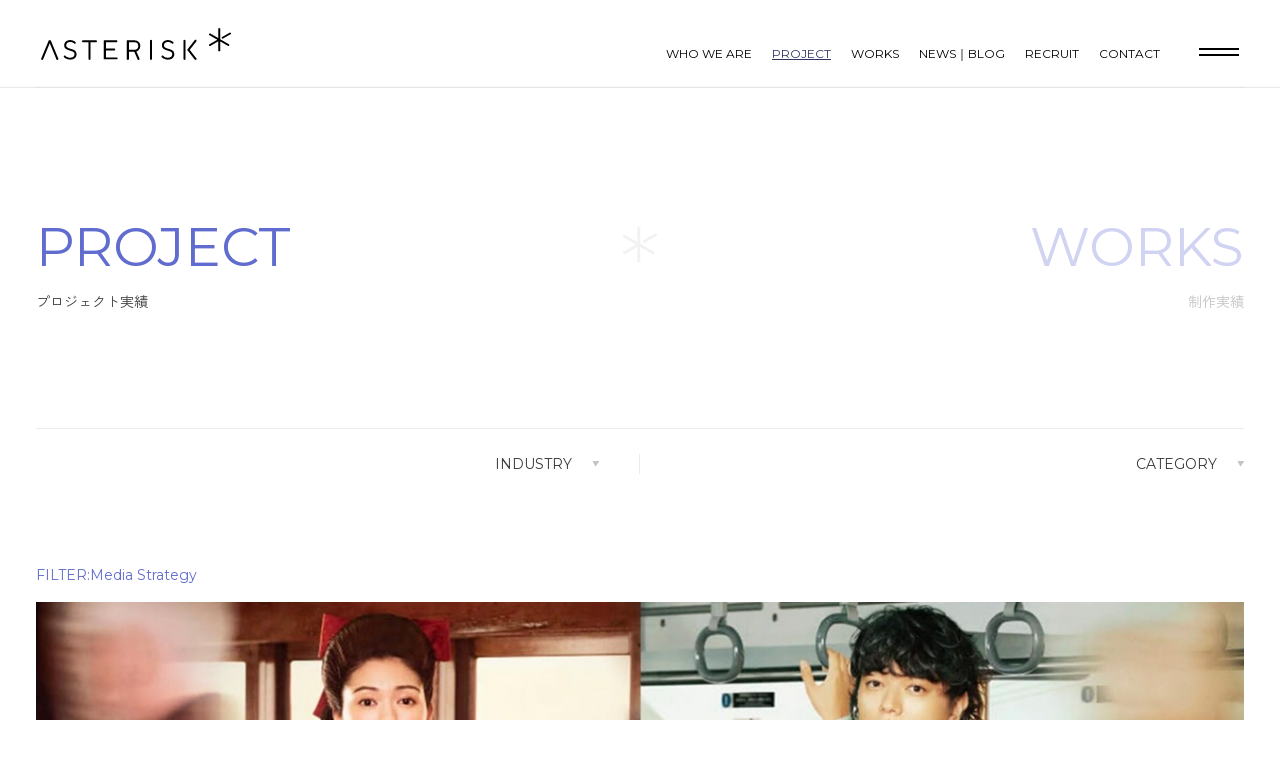

--- FILE ---
content_type: text/html; charset=UTF-8
request_url: http://asterisk-inc.co.jp/project/?work=media-strategy
body_size: 9155
content:
<!DOCTYPE html>
<html lang="ja">
<head>

	
<meta charset="utf-8">
<meta name="viewport" content="width=device-width">


<script>(function(w,d,s,l,i){w[l]=w[l]||[];w[l].push({'gtm.start':
new Date().getTime(),event:'gtm.js'});var f=d.getElementsByTagName(s)[0],
j=d.createElement(s),dl=l!='dataLayer'?'&l='+l:'';j.async=true;j.src=
'https://www.googletagmanager.com/gtm.js?id='+i+dl;f.parentNode.insertBefore(j,f);
})(window,document,'script','dataLayer','GTM-NX8LXFK');</script>
<!-- End Google Tag Manager -->


<link rel="icon" type="image/png" href="/favicon.png">
<link rel="apple-touch-icon" href="/apple-touch-icon.png">

<link rel="stylesheet" type="text/css" href="https://cdn.jsdelivr.net/npm/slick-carousel@1.8.1/slick/slick.css">
<link rel="stylesheet" type="text/css" href="https://cdn.jsdelivr.net/npm/slick-carousel@1.8.1/slick/slick-theme.css">

<link rel="preconnect" href="https://fonts.googleapis.com">
<link rel="preconnect" href="https://fonts.gstatic.com" crossorigin>
<link href="https://fonts.googleapis.com/css2?family=Montserrat&family=Zen+Kaku+Gothic+New:wght@400;700&display=swap" rel="stylesheet">

<link rel="stylesheet" href="https://cdn.jsdelivr.net/npm/yakuhanjp@3.4.1/dist/css/yakuhanjp.min.css">
<link href="/assets/css/style.css" rel="stylesheet">
<script src="/assets/js/library.js"></script>
<script src="https://player.vimeo.com/api/player.js"></script>
<script type="text/javascript" src="https://cdn.jsdelivr.net/npm/slick-carousel@1.8.1/slick/slick.min.js"></script>
<script src="/assets/js/bundle.js"></script>

<meta name='robots' content='max-image-preview:large' />
<link rel='dns-prefetch' href='//webfonts.xserver.jp' />
<style id='wp-img-auto-sizes-contain-inline-css' type='text/css'>
img:is([sizes=auto i],[sizes^="auto," i]){contain-intrinsic-size:3000px 1500px}
/*# sourceURL=wp-img-auto-sizes-contain-inline-css */
</style>
<style id='wp-emoji-styles-inline-css' type='text/css'>

	img.wp-smiley, img.emoji {
		display: inline !important;
		border: none !important;
		box-shadow: none !important;
		height: 1em !important;
		width: 1em !important;
		margin: 0 0.07em !important;
		vertical-align: -0.1em !important;
		background: none !important;
		padding: 0 !important;
	}
/*# sourceURL=wp-emoji-styles-inline-css */
</style>
<style id='wp-block-library-inline-css' type='text/css'>
:root{--wp-block-synced-color:#7a00df;--wp-block-synced-color--rgb:122,0,223;--wp-bound-block-color:var(--wp-block-synced-color);--wp-editor-canvas-background:#ddd;--wp-admin-theme-color:#007cba;--wp-admin-theme-color--rgb:0,124,186;--wp-admin-theme-color-darker-10:#006ba1;--wp-admin-theme-color-darker-10--rgb:0,107,160.5;--wp-admin-theme-color-darker-20:#005a87;--wp-admin-theme-color-darker-20--rgb:0,90,135;--wp-admin-border-width-focus:2px}@media (min-resolution:192dpi){:root{--wp-admin-border-width-focus:1.5px}}.wp-element-button{cursor:pointer}:root .has-very-light-gray-background-color{background-color:#eee}:root .has-very-dark-gray-background-color{background-color:#313131}:root .has-very-light-gray-color{color:#eee}:root .has-very-dark-gray-color{color:#313131}:root .has-vivid-green-cyan-to-vivid-cyan-blue-gradient-background{background:linear-gradient(135deg,#00d084,#0693e3)}:root .has-purple-crush-gradient-background{background:linear-gradient(135deg,#34e2e4,#4721fb 50%,#ab1dfe)}:root .has-hazy-dawn-gradient-background{background:linear-gradient(135deg,#faaca8,#dad0ec)}:root .has-subdued-olive-gradient-background{background:linear-gradient(135deg,#fafae1,#67a671)}:root .has-atomic-cream-gradient-background{background:linear-gradient(135deg,#fdd79a,#004a59)}:root .has-nightshade-gradient-background{background:linear-gradient(135deg,#330968,#31cdcf)}:root .has-midnight-gradient-background{background:linear-gradient(135deg,#020381,#2874fc)}:root{--wp--preset--font-size--normal:16px;--wp--preset--font-size--huge:42px}.has-regular-font-size{font-size:1em}.has-larger-font-size{font-size:2.625em}.has-normal-font-size{font-size:var(--wp--preset--font-size--normal)}.has-huge-font-size{font-size:var(--wp--preset--font-size--huge)}.has-text-align-center{text-align:center}.has-text-align-left{text-align:left}.has-text-align-right{text-align:right}.has-fit-text{white-space:nowrap!important}#end-resizable-editor-section{display:none}.aligncenter{clear:both}.items-justified-left{justify-content:flex-start}.items-justified-center{justify-content:center}.items-justified-right{justify-content:flex-end}.items-justified-space-between{justify-content:space-between}.screen-reader-text{border:0;clip-path:inset(50%);height:1px;margin:-1px;overflow:hidden;padding:0;position:absolute;width:1px;word-wrap:normal!important}.screen-reader-text:focus{background-color:#ddd;clip-path:none;color:#444;display:block;font-size:1em;height:auto;left:5px;line-height:normal;padding:15px 23px 14px;text-decoration:none;top:5px;width:auto;z-index:100000}html :where(.has-border-color){border-style:solid}html :where([style*=border-top-color]){border-top-style:solid}html :where([style*=border-right-color]){border-right-style:solid}html :where([style*=border-bottom-color]){border-bottom-style:solid}html :where([style*=border-left-color]){border-left-style:solid}html :where([style*=border-width]){border-style:solid}html :where([style*=border-top-width]){border-top-style:solid}html :where([style*=border-right-width]){border-right-style:solid}html :where([style*=border-bottom-width]){border-bottom-style:solid}html :where([style*=border-left-width]){border-left-style:solid}html :where(img[class*=wp-image-]){height:auto;max-width:100%}:where(figure){margin:0 0 1em}html :where(.is-position-sticky){--wp-admin--admin-bar--position-offset:var(--wp-admin--admin-bar--height,0px)}@media screen and (max-width:600px){html :where(.is-position-sticky){--wp-admin--admin-bar--position-offset:0px}}

/*# sourceURL=wp-block-library-inline-css */
</style><style id='global-styles-inline-css' type='text/css'>
:root{--wp--preset--aspect-ratio--square: 1;--wp--preset--aspect-ratio--4-3: 4/3;--wp--preset--aspect-ratio--3-4: 3/4;--wp--preset--aspect-ratio--3-2: 3/2;--wp--preset--aspect-ratio--2-3: 2/3;--wp--preset--aspect-ratio--16-9: 16/9;--wp--preset--aspect-ratio--9-16: 9/16;--wp--preset--color--black: #000000;--wp--preset--color--cyan-bluish-gray: #abb8c3;--wp--preset--color--white: #ffffff;--wp--preset--color--pale-pink: #f78da7;--wp--preset--color--vivid-red: #cf2e2e;--wp--preset--color--luminous-vivid-orange: #ff6900;--wp--preset--color--luminous-vivid-amber: #fcb900;--wp--preset--color--light-green-cyan: #7bdcb5;--wp--preset--color--vivid-green-cyan: #00d084;--wp--preset--color--pale-cyan-blue: #8ed1fc;--wp--preset--color--vivid-cyan-blue: #0693e3;--wp--preset--color--vivid-purple: #9b51e0;--wp--preset--gradient--vivid-cyan-blue-to-vivid-purple: linear-gradient(135deg,rgb(6,147,227) 0%,rgb(155,81,224) 100%);--wp--preset--gradient--light-green-cyan-to-vivid-green-cyan: linear-gradient(135deg,rgb(122,220,180) 0%,rgb(0,208,130) 100%);--wp--preset--gradient--luminous-vivid-amber-to-luminous-vivid-orange: linear-gradient(135deg,rgb(252,185,0) 0%,rgb(255,105,0) 100%);--wp--preset--gradient--luminous-vivid-orange-to-vivid-red: linear-gradient(135deg,rgb(255,105,0) 0%,rgb(207,46,46) 100%);--wp--preset--gradient--very-light-gray-to-cyan-bluish-gray: linear-gradient(135deg,rgb(238,238,238) 0%,rgb(169,184,195) 100%);--wp--preset--gradient--cool-to-warm-spectrum: linear-gradient(135deg,rgb(74,234,220) 0%,rgb(151,120,209) 20%,rgb(207,42,186) 40%,rgb(238,44,130) 60%,rgb(251,105,98) 80%,rgb(254,248,76) 100%);--wp--preset--gradient--blush-light-purple: linear-gradient(135deg,rgb(255,206,236) 0%,rgb(152,150,240) 100%);--wp--preset--gradient--blush-bordeaux: linear-gradient(135deg,rgb(254,205,165) 0%,rgb(254,45,45) 50%,rgb(107,0,62) 100%);--wp--preset--gradient--luminous-dusk: linear-gradient(135deg,rgb(255,203,112) 0%,rgb(199,81,192) 50%,rgb(65,88,208) 100%);--wp--preset--gradient--pale-ocean: linear-gradient(135deg,rgb(255,245,203) 0%,rgb(182,227,212) 50%,rgb(51,167,181) 100%);--wp--preset--gradient--electric-grass: linear-gradient(135deg,rgb(202,248,128) 0%,rgb(113,206,126) 100%);--wp--preset--gradient--midnight: linear-gradient(135deg,rgb(2,3,129) 0%,rgb(40,116,252) 100%);--wp--preset--font-size--small: 13px;--wp--preset--font-size--medium: 20px;--wp--preset--font-size--large: 36px;--wp--preset--font-size--x-large: 42px;--wp--preset--spacing--20: 0.44rem;--wp--preset--spacing--30: 0.67rem;--wp--preset--spacing--40: 1rem;--wp--preset--spacing--50: 1.5rem;--wp--preset--spacing--60: 2.25rem;--wp--preset--spacing--70: 3.38rem;--wp--preset--spacing--80: 5.06rem;--wp--preset--shadow--natural: 6px 6px 9px rgba(0, 0, 0, 0.2);--wp--preset--shadow--deep: 12px 12px 50px rgba(0, 0, 0, 0.4);--wp--preset--shadow--sharp: 6px 6px 0px rgba(0, 0, 0, 0.2);--wp--preset--shadow--outlined: 6px 6px 0px -3px rgb(255, 255, 255), 6px 6px rgb(0, 0, 0);--wp--preset--shadow--crisp: 6px 6px 0px rgb(0, 0, 0);}:where(.is-layout-flex){gap: 0.5em;}:where(.is-layout-grid){gap: 0.5em;}body .is-layout-flex{display: flex;}.is-layout-flex{flex-wrap: wrap;align-items: center;}.is-layout-flex > :is(*, div){margin: 0;}body .is-layout-grid{display: grid;}.is-layout-grid > :is(*, div){margin: 0;}:where(.wp-block-columns.is-layout-flex){gap: 2em;}:where(.wp-block-columns.is-layout-grid){gap: 2em;}:where(.wp-block-post-template.is-layout-flex){gap: 1.25em;}:where(.wp-block-post-template.is-layout-grid){gap: 1.25em;}.has-black-color{color: var(--wp--preset--color--black) !important;}.has-cyan-bluish-gray-color{color: var(--wp--preset--color--cyan-bluish-gray) !important;}.has-white-color{color: var(--wp--preset--color--white) !important;}.has-pale-pink-color{color: var(--wp--preset--color--pale-pink) !important;}.has-vivid-red-color{color: var(--wp--preset--color--vivid-red) !important;}.has-luminous-vivid-orange-color{color: var(--wp--preset--color--luminous-vivid-orange) !important;}.has-luminous-vivid-amber-color{color: var(--wp--preset--color--luminous-vivid-amber) !important;}.has-light-green-cyan-color{color: var(--wp--preset--color--light-green-cyan) !important;}.has-vivid-green-cyan-color{color: var(--wp--preset--color--vivid-green-cyan) !important;}.has-pale-cyan-blue-color{color: var(--wp--preset--color--pale-cyan-blue) !important;}.has-vivid-cyan-blue-color{color: var(--wp--preset--color--vivid-cyan-blue) !important;}.has-vivid-purple-color{color: var(--wp--preset--color--vivid-purple) !important;}.has-black-background-color{background-color: var(--wp--preset--color--black) !important;}.has-cyan-bluish-gray-background-color{background-color: var(--wp--preset--color--cyan-bluish-gray) !important;}.has-white-background-color{background-color: var(--wp--preset--color--white) !important;}.has-pale-pink-background-color{background-color: var(--wp--preset--color--pale-pink) !important;}.has-vivid-red-background-color{background-color: var(--wp--preset--color--vivid-red) !important;}.has-luminous-vivid-orange-background-color{background-color: var(--wp--preset--color--luminous-vivid-orange) !important;}.has-luminous-vivid-amber-background-color{background-color: var(--wp--preset--color--luminous-vivid-amber) !important;}.has-light-green-cyan-background-color{background-color: var(--wp--preset--color--light-green-cyan) !important;}.has-vivid-green-cyan-background-color{background-color: var(--wp--preset--color--vivid-green-cyan) !important;}.has-pale-cyan-blue-background-color{background-color: var(--wp--preset--color--pale-cyan-blue) !important;}.has-vivid-cyan-blue-background-color{background-color: var(--wp--preset--color--vivid-cyan-blue) !important;}.has-vivid-purple-background-color{background-color: var(--wp--preset--color--vivid-purple) !important;}.has-black-border-color{border-color: var(--wp--preset--color--black) !important;}.has-cyan-bluish-gray-border-color{border-color: var(--wp--preset--color--cyan-bluish-gray) !important;}.has-white-border-color{border-color: var(--wp--preset--color--white) !important;}.has-pale-pink-border-color{border-color: var(--wp--preset--color--pale-pink) !important;}.has-vivid-red-border-color{border-color: var(--wp--preset--color--vivid-red) !important;}.has-luminous-vivid-orange-border-color{border-color: var(--wp--preset--color--luminous-vivid-orange) !important;}.has-luminous-vivid-amber-border-color{border-color: var(--wp--preset--color--luminous-vivid-amber) !important;}.has-light-green-cyan-border-color{border-color: var(--wp--preset--color--light-green-cyan) !important;}.has-vivid-green-cyan-border-color{border-color: var(--wp--preset--color--vivid-green-cyan) !important;}.has-pale-cyan-blue-border-color{border-color: var(--wp--preset--color--pale-cyan-blue) !important;}.has-vivid-cyan-blue-border-color{border-color: var(--wp--preset--color--vivid-cyan-blue) !important;}.has-vivid-purple-border-color{border-color: var(--wp--preset--color--vivid-purple) !important;}.has-vivid-cyan-blue-to-vivid-purple-gradient-background{background: var(--wp--preset--gradient--vivid-cyan-blue-to-vivid-purple) !important;}.has-light-green-cyan-to-vivid-green-cyan-gradient-background{background: var(--wp--preset--gradient--light-green-cyan-to-vivid-green-cyan) !important;}.has-luminous-vivid-amber-to-luminous-vivid-orange-gradient-background{background: var(--wp--preset--gradient--luminous-vivid-amber-to-luminous-vivid-orange) !important;}.has-luminous-vivid-orange-to-vivid-red-gradient-background{background: var(--wp--preset--gradient--luminous-vivid-orange-to-vivid-red) !important;}.has-very-light-gray-to-cyan-bluish-gray-gradient-background{background: var(--wp--preset--gradient--very-light-gray-to-cyan-bluish-gray) !important;}.has-cool-to-warm-spectrum-gradient-background{background: var(--wp--preset--gradient--cool-to-warm-spectrum) !important;}.has-blush-light-purple-gradient-background{background: var(--wp--preset--gradient--blush-light-purple) !important;}.has-blush-bordeaux-gradient-background{background: var(--wp--preset--gradient--blush-bordeaux) !important;}.has-luminous-dusk-gradient-background{background: var(--wp--preset--gradient--luminous-dusk) !important;}.has-pale-ocean-gradient-background{background: var(--wp--preset--gradient--pale-ocean) !important;}.has-electric-grass-gradient-background{background: var(--wp--preset--gradient--electric-grass) !important;}.has-midnight-gradient-background{background: var(--wp--preset--gradient--midnight) !important;}.has-small-font-size{font-size: var(--wp--preset--font-size--small) !important;}.has-medium-font-size{font-size: var(--wp--preset--font-size--medium) !important;}.has-large-font-size{font-size: var(--wp--preset--font-size--large) !important;}.has-x-large-font-size{font-size: var(--wp--preset--font-size--x-large) !important;}
/*# sourceURL=global-styles-inline-css */
</style>

<style id='classic-theme-styles-inline-css' type='text/css'>
/*! This file is auto-generated */
.wp-block-button__link{color:#fff;background-color:#32373c;border-radius:9999px;box-shadow:none;text-decoration:none;padding:calc(.667em + 2px) calc(1.333em + 2px);font-size:1.125em}.wp-block-file__button{background:#32373c;color:#fff;text-decoration:none}
/*# sourceURL=/wp-includes/css/classic-themes.min.css */
</style>
<script type="text/javascript" src="http://asterisk-inc.co.jp/wp-includes/js/jquery/jquery.min.js?ver=3.7.1" id="jquery-core-js"></script>
<script type="text/javascript" src="http://asterisk-inc.co.jp/wp-includes/js/jquery/jquery-migrate.min.js?ver=3.4.1" id="jquery-migrate-js"></script>
<script type="text/javascript" src="//webfonts.xserver.jp/js/xserverv3.js?fadein=0&amp;ver=2.0.8" id="typesquare_std-js"></script>
<link rel="https://api.w.org/" href="https://asterisk-inc.co.jp/wp-json/" /><link rel="alternate" title="JSON" type="application/json" href="https://asterisk-inc.co.jp/wp-json/wp/v2/work_category/55" /><link rel="EditURI" type="application/rsd+xml" title="RSD" href="https://asterisk-inc.co.jp/xmlrpc.php?rsd" />
<meta name="generator" content="WordPress 6.9" />
<title>PROJECT | ASTERISK Inc. 株式会社アスタリスク | クリエイティブエージェンシー</title>
<meta name="description" content="クリエイティブエージェンシーASTERISK Inc.のPROJECT実績の紹介です。">
<meta name="keywords" content="プロジェクト,project">
<meta property="og:title" content="PROJECT | ASTERISK Inc. 株式会社アスタリスク | クリエイティブエージェンシー" />
<meta property="og:description" content="クリエイティブエージェンシーASTERISK Inc.のPROJECT実績の紹介です。" />
<meta property="og:type" content="article" />
<meta property="og:url" content="https://asterisk-inc.co.jp" />
<meta property="og:image" content="https://asterisk-inc.co.jp/ogp1.png" />
<meta property="og:site_name" content="ASTERISK Inc. 株式会社アスタリスク | クリエイティブエージェンシー" />
<meta name="twitter:card" content="summary_large_image" />
<meta property="og:locale" content="ja_JP" />
	
</head>

<body>
<!-- Google Tag Manager (noscript) -->
<noscript><iframe src=“https://www.googletagmanager.com/ns.html?id=GTM-NX8LXFK”
height=“0" width=“0” style=“display:none;visibility:hidden”></iframe></noscript>
<!-- End Google Tag Manager (noscript) -->
<header class="header">
	<h1 class="header-ttl"><a href="/"><img src="/assets/img/logo_white.svg"></a></h1>
	<ul class="header-menu">
		<li class="header-menu_li"><a class="-fontM" href="/who-we-are/">WHO WE ARE</a></li>
		<li class="header-menu_li"><a class="-fontM -current" href="/project/">PROJECT</a></li>
		<li class="header-menu_li"><a class="-fontM" href="/works/">WORKS</a></li>
		
		<li class="header-menu_li"><a class="-fontM" href="/news/">NEWS｜BLOG</a></li>
		<li class="header-menu_li"><a class="-fontM" href="/recruit/">RECRUIT</a></li>
		<li class="header-menu_li"><a class="-fontM" href="/contact/">CONTACT</a></li>
	</ul>
</header>

<nav class="menu_btn">

</nav>
<nav class="menu">
	<h1 class="menu-ttl"><a href="/"><img src="/assets/img/logo_white.svg"></a></h1>
	<div class="menu-close"></div>
	<div class="menu-content">
<style type="text/css">
@media (max-width: 750px){
	.menu-left{
		background:url(https://asterisk-inc.co.jp/wp-content/uploads/2022/01/SOTETSU_1280_720.jpg) center center/cover !important;
	}
}
@media (min-width: 751px){
	.menu-left{
		background:url(https://asterisk-inc.co.jp/wp-content/uploads/2022/01/SP_tate_1120_750.jpg) center center/cover !important;
	}
}
</style>
		<div class="menu-left">
			<div class="menu-sns">
				<ul>
				</ul>
			</div>

			<div class="menu-article">
				<a href="https://asterisk-inc.co.jp/project/sotetsu/"><dl>
					<dt class="menu-article_dt -fontR">SOTETSU</dt>
					<dd class="menu-article_dd">相模鉄道株式会社</dd>
				</dl></a>
			</div>
			<div class="menu-copy -fontR">© ASTERISK Inc.</div>
		</div>
		<div class="menu-right">
			<ul class="menu-list">
				<li class="menu-list_li">
					<a href="/who-we-are/">
						<dl>
							<dt class="menu-list_dt -fontR">WHO WE ARE</dt>
							<dt class="menu-list_dd">会社概要</dt>
						</dl>
					</a>
				</li>
				<li class="menu-list_li">
					<a href="/project/">
						<dl>
							<dt class="menu-list_dt -fontR">PROJECT</dt>
							<dt class="menu-list_dd">プロジェクト実績</dt>
						</dl>
					</a>
				</li>
				<li class="menu-list_li">
					<a href="/works/">
						<dl>
							<dt class="menu-list_dt -fontR">WORKS</dt>
							<dt class="menu-list_dd">制作実績</dt>
						</dl>
					</a>
				</li>
				<li class="menu-list_li">
					<a href="/news/">
						<dl>
							<dt class="menu-list_dt -fontR">NEWS｜BLOG</dt>
							<dt class="menu-list_dd">ニュース｜ブログ</dt>
						</dl>
					</a>
				</li>
				<li class="menu-list_li">
					<a href="/recruit/">
						<dl>
							<dt class="menu-list_dt -fontR">RECRUIT</dt>
							<dt class="menu-list_dd">採用情報</dt>
						</dl>
					</a>
				</li>
				<li class="menu-list_li">
					<a href="/contact/">
						<dl>
							<dt class="menu-list_dt -fontR">CONTACT</dt>
							<dt class="menu-list_dd">お問い合わせ</dt>
						</dl>
					</a>
				</li>
				<li class="menu-list_li menu-list-pp -fontM"><a href="/privacy-policy/">PRIVACY POLICY</a></li>
			</ul>
			<img class="menu-bg_img" src="/assets/img/asterisk.svg">
		</div>
	</div>
</nav>
<main class="-whidden">
  <div class="project-header">
    <section class="project-header-part">
      <h1 class="project-header-ttl wprlx -fontR">PROJECT</h1>
      <p class="project-header-text"><span class="wprlx">プロジェクト実績</span></p>
    <p class="project-mouse2" data-device="pc"><img src="/assets/img/asterisk.svg" width="100" height="100"></p>
    <p class="project-mouse3" data-device="pc"><img src="/assets/img/asterisk.svg" width="100" height="100"></p>
    </section>
    <section class="project-header-part">
      <a href="/works/" class="works-hover"><h1 class="project-header-ttl -fontR">WORKS</h1>
      <p class="project-header-text">制作実績</p></a>
      <p class="project-mouse1" data-device="pc"><img src="/assets/img/asterisk.svg" width="100" height="100"></p>
    <p class="project-mouse2" data-device="pc"><img src="/assets/img/asterisk.svg" width="100" height="100"></p>
    <p class="project-mouse3" data-device="pc"><img src="/assets/img/asterisk.svg" width="100" height="100"></p>
    </section>

    
    <p class="project-mouse-sp" data-device="sp"><img src="/assets/img/asterisk.svg" width="100" height="100"></p>
  </div>
<div class="project-category -fontR">

<div class="project-category-base -fontM">
  <div class="project-category-part">
    <p>INDUSTRY<img src="/assets/img/triangle_category.svg"></p>
  </div>
  <div class="project-category-part">
    <p>CATEGORY<img src="/assets/img/triangle_category.svg"></p>
  </div>
</div>
<div class="project-category-select">
    <div class="project-category-select-left">
      <ul>
<li><a href="./">ALL</a></li><li><a href="./?industry=amusementpark">Amusement Park</a></li><li><a href="./?industry=apparel">Apparel</a></li><li><a href="./?industry=beverage">Beverage</a></li><li><a href="./?industry=delivery-service">Delivery Service</a></li><li><a href="./?industry=finance">Finance</a></li><li><a href="./?industry=food">Food</a></li><li><a href="./?industry=fooddelivery">Food Delivery</a></li><li><a href="./?industry=hr">HR</a></li><li><a href="./?industry=ott">OTT(Over The Top)</a></li><li><a href="./?industry=pet">Pet</a></li><li><a href="./?industry=railway">Railway</a></li><li><a href="./?industry=real-estate">Real Estate</a></li><li><a href="./?industry=retail">Retail</a></li>      </ul>
    </div>
    <div class="project-category-select-right">
      <ul>
<li><a href="./">ALL</a></li><li><a href="./?work=attraction-concept">Attraction Concept</a></li><li><a href="./?work=attraction-design">Attraction Design</a></li><li><a href="./?work=branding">Branding</a></li><li><a href="./?work=clothes-design">Clothes Design</a></li><li><a href="./?work=cm">CM</a></li><li><a href="./?work=concept">Concept</a></li><li><a href="./?work=consulting">Consulting</a></li><li><a href="./?work=content">Content</a></li><li><a href="./?work=digital">Digital</a></li><li><a href="./?work=event">Event</a></li><li><a href="./?work=goods-design">Goods Design</a></li><li><a href="./?work=gr">GR</a></li><li><a href="./?work=logo-design">Logo Design</a></li><li><a href="./?work=media-strategy">Media Strategy</a></li><li><a href="./?work=ooh">OOH</a></li><li><a href="./?work=pr">PR</a></li><li><a href="./?work=shop-design">Shop Design</a></li><li><a href="./?work=shopper-design">Shopper Design</a></li><li><a href="./?work=sns">SNS</a></li><li><a href="./?work=store-design">Store Design</a></li><li><a href="./?work=tvcm">TVCM</a></li><li><a href="./?work=web-movie">Web Movie</a></li><li><a href="./?work=web-site">Web Site</a></li><li><a href="./?work=youtube-content">YouTube Content</a></li>      </ul>
    </div>
  </div>
</div>
  <section class="project-list">
<h1 class="project-list-sub -fontR">FILTER:Media Strategy</h1>    <div class="project-list-content">
      <ul class="project-list-list">
        <li class="project-list-list_li">
          <a href="https://asterisk-inc.co.jp/project/sotetsu/" class="project-list-list_a hvr">
            
            <div class="project-list-list_img -waterm"><img class="iprlx" data-device="pc" src="https://asterisk-inc.co.jp/wp-content/uploads/2022/01/sotetsu-main-scaled.jpg">
            <img class="iprlx" data-device="sp" src="https://asterisk-inc.co.jp/wp-content/uploads/2022/01/SP_tate_1120_750.jpg">
            </div>
            <dl class="project-list-list_dl">
              <dt class="project-list-list_dt -fontR hvrttl">SOTETSU</dt>
              <dd class="project-list-list_dd">相模鉄道株式会社</dd>
            </dl>
          </a>
          <p class="project-list-list-type -fontR">INDUSTRY <span>|</span> Railway</p>
          <ul class="project-list-list-category -fontR">
<li class="project-list-list-category_li">Branding</li><li class="project-list-list-category_li">Media Strategy</li><li class="project-list-list-category_li">PR</li><li class="project-list-list-category_li">Web Movie</li>          </ul>
        </li>
      </ul>
    </div>
    <div class="project-list-more -fontR">
      <p>VIEW MORE</p>
    </div>
  </section>

</main>

<section class="footer-contact">
  <a href="/contact/" class="footer-contact_a"><span class="-fontR">Contact Us</span><span class="footer-contact_a-arrow"><img src="/assets/img/arrow_next_white.svg"></span></a>
  <p class="footer-contact-copy -fontR">ASTERISK Inc.</p>
  <p class="footer-contact-pagetop -fontR">PageTop<img src="/assets/img/arrow_top.svg"></p>
  <ul class="footer-contact-bread -fontR">
    <li><a href="/">TOP</a></li>
<li><a>PROJECT</a></li>  </ul>
</section>
<footer class="footer -fontR">
  <div class="footer-header">
    <h1 class="footer-ttl" data-device="pc"><img src="/assets/img/logo.svg" alt="ASTERISK"></h1>
    <ul class="footer-menu">
      <li class="footer-menu_li"><a href="/who-we-are/">WHO WE ARE</a></li>
    	<li class="footer-menu_li"><a href="/project/">PROJECT</a></li>
    	<li class="footer-menu_li"><a href="/works/">WORKS</a></li>
    	<li class="footer-menu_li"><a href="/news/">NEWS｜BLOG</a></li>
      <li class="footer-menu_li"><a href="/recruit/">RECRUIT</a></li>
      <li class="footer-menu_li"><a href="/contact/">CONTACT</a></li>
    	<li class="footer-menu_pp"><a href="/privacy-policy/">PRIVACY POLICY</a></li>
    </ul>
  </div>
  <ul class="footer-sns">
  </ul>
  <div class="footer-info">
  	<div class="footer-info-data">
    		<p class="footer-info-data_p"><span>神宮前オフィス</span><br><a>Chambre JINGUMAE 204,5-28-2 JINGUMAE, SHIBUYA-KU, <br>
TOKYO, 150-0001</a></p>
        <p class="footer-info-data_p"><span>銀座オフィス ( MASTERS GINZA )</span><br><a>BELLE GINZA-II 1-A,8-6-7 GINZA,CHUO-KU,<br>
TOKYO,104-0061</a></p>
  	</div>
  	<p class="footer-info-copy">©︎ ASTERISK Inc.</p>
  </div>
  <h1 class="footer-ttl" data-device="sp"><img src="/assets/img/logo.svg" alt="ASTERISK"></h1>
</footer>
<div class="layer"></div>
<div class="modal">
  <div class="modal-header">
    <p><span class="modal-header-close -fontR">CLOSE<img src="/assets/img/icon_close.svg"></span></p>
  </div>
  <div class="modal-container"><iframe id="modalvideo" src="" width="640" height="360" frameborder="0" allow="autoplay; fullscreen; picture-in-picture" allowfullscreen></iframe><p>＊PASSWORDはCONTACTよりお問い合わせください。</p></div>
</div>
<script type="speculationrules">
{"prefetch":[{"source":"document","where":{"and":[{"href_matches":"/*"},{"not":{"href_matches":["/wp-*.php","/wp-admin/*","/wp-content/uploads/*","/wp-content/*","/wp-content/plugins/*","/wp-content/themes/asterisk/*","/*\\?(.+)"]}},{"not":{"selector_matches":"a[rel~=\"nofollow\"]"}},{"not":{"selector_matches":".no-prefetch, .no-prefetch a"}}]},"eagerness":"conservative"}]}
</script>
<script id="wp-emoji-settings" type="application/json">
{"baseUrl":"https://s.w.org/images/core/emoji/17.0.2/72x72/","ext":".png","svgUrl":"https://s.w.org/images/core/emoji/17.0.2/svg/","svgExt":".svg","source":{"concatemoji":"http://asterisk-inc.co.jp/wp-includes/js/wp-emoji-release.min.js?ver=6.9"}}
</script>
<script type="module">
/* <![CDATA[ */
/*! This file is auto-generated */
const a=JSON.parse(document.getElementById("wp-emoji-settings").textContent),o=(window._wpemojiSettings=a,"wpEmojiSettingsSupports"),s=["flag","emoji"];function i(e){try{var t={supportTests:e,timestamp:(new Date).valueOf()};sessionStorage.setItem(o,JSON.stringify(t))}catch(e){}}function c(e,t,n){e.clearRect(0,0,e.canvas.width,e.canvas.height),e.fillText(t,0,0);t=new Uint32Array(e.getImageData(0,0,e.canvas.width,e.canvas.height).data);e.clearRect(0,0,e.canvas.width,e.canvas.height),e.fillText(n,0,0);const a=new Uint32Array(e.getImageData(0,0,e.canvas.width,e.canvas.height).data);return t.every((e,t)=>e===a[t])}function p(e,t){e.clearRect(0,0,e.canvas.width,e.canvas.height),e.fillText(t,0,0);var n=e.getImageData(16,16,1,1);for(let e=0;e<n.data.length;e++)if(0!==n.data[e])return!1;return!0}function u(e,t,n,a){switch(t){case"flag":return n(e,"\ud83c\udff3\ufe0f\u200d\u26a7\ufe0f","\ud83c\udff3\ufe0f\u200b\u26a7\ufe0f")?!1:!n(e,"\ud83c\udde8\ud83c\uddf6","\ud83c\udde8\u200b\ud83c\uddf6")&&!n(e,"\ud83c\udff4\udb40\udc67\udb40\udc62\udb40\udc65\udb40\udc6e\udb40\udc67\udb40\udc7f","\ud83c\udff4\u200b\udb40\udc67\u200b\udb40\udc62\u200b\udb40\udc65\u200b\udb40\udc6e\u200b\udb40\udc67\u200b\udb40\udc7f");case"emoji":return!a(e,"\ud83e\u1fac8")}return!1}function f(e,t,n,a){let r;const o=(r="undefined"!=typeof WorkerGlobalScope&&self instanceof WorkerGlobalScope?new OffscreenCanvas(300,150):document.createElement("canvas")).getContext("2d",{willReadFrequently:!0}),s=(o.textBaseline="top",o.font="600 32px Arial",{});return e.forEach(e=>{s[e]=t(o,e,n,a)}),s}function r(e){var t=document.createElement("script");t.src=e,t.defer=!0,document.head.appendChild(t)}a.supports={everything:!0,everythingExceptFlag:!0},new Promise(t=>{let n=function(){try{var e=JSON.parse(sessionStorage.getItem(o));if("object"==typeof e&&"number"==typeof e.timestamp&&(new Date).valueOf()<e.timestamp+604800&&"object"==typeof e.supportTests)return e.supportTests}catch(e){}return null}();if(!n){if("undefined"!=typeof Worker&&"undefined"!=typeof OffscreenCanvas&&"undefined"!=typeof URL&&URL.createObjectURL&&"undefined"!=typeof Blob)try{var e="postMessage("+f.toString()+"("+[JSON.stringify(s),u.toString(),c.toString(),p.toString()].join(",")+"));",a=new Blob([e],{type:"text/javascript"});const r=new Worker(URL.createObjectURL(a),{name:"wpTestEmojiSupports"});return void(r.onmessage=e=>{i(n=e.data),r.terminate(),t(n)})}catch(e){}i(n=f(s,u,c,p))}t(n)}).then(e=>{for(const n in e)a.supports[n]=e[n],a.supports.everything=a.supports.everything&&a.supports[n],"flag"!==n&&(a.supports.everythingExceptFlag=a.supports.everythingExceptFlag&&a.supports[n]);var t;a.supports.everythingExceptFlag=a.supports.everythingExceptFlag&&!a.supports.flag,a.supports.everything||((t=a.source||{}).concatemoji?r(t.concatemoji):t.wpemoji&&t.twemoji&&(r(t.twemoji),r(t.wpemoji)))});
//# sourceURL=http://asterisk-inc.co.jp/wp-includes/js/wp-emoji-loader.min.js
/* ]]> */
</script>
</body>
</html></body>
</html>

--- FILE ---
content_type: text/css
request_url: http://asterisk-inc.co.jp/assets/css/style.css
body_size: 34256
content:
@charset "UTF-8";body{margin:0;padding:0;font-size:62.5%}address,article,blockquote,canvas,caption,dd,div,dl,dt,fieldset,figure,footer,form,h1,h2,h3,h4,h5,h6,header,legend,li,nav,object,ol,p,pre,section,table,td,th,ul{margin:0;padding:0}table{border-spacing:0;border-collapse:collapse}fieldset,img{border:none;vertical-align:top}address,caption,cite,code,dfn,em,strong,th,var{font-weight:400;font-style:normal}li,ol,ul{list-style:none}caption,td,th{vertical-align:top;text-align:left}h1,h2,h3,h4,h5,h6,small{font-weight:400;font-size:100%}i{font-style:normal}q:after,q:before{content:''}abbr,acronym{border:none}sup{vertical-align:top}sub{vertical-align:baseline}a,embed,object{outline:0}a:active,a:focus,a:hover{outline:0}article,canvas,figure,footer,header,main,nav,section{display:block}body{-webkit-font-smoothing:antialiased;-moz-osx-font-smoothing:grayscale;line-height:1;-webkit-text-size-adjust:100%;font-size:16px;font-family:YakuHanJP,"こぶりなゴシック W3 JIS2004","Koburina Gothic W3 JIS2004","Zen Kaku Gothic New",-apple-system,"Segoe UI",メイリオ,meiryo,sans-serif;background:#fff;overflow-x:hidden}.play-btn{position:absolute;top:50%;left:50%;-webkit-transform:translate(-50%,-50%);transform:translate(-50%,-50%);width:5%!important;z-index:4}.layer{position:absolute;left:0;width:100%;height:100%;background:rgba(57,58,59,.7);z-index:1000;display:none}@media (min-width:751px){.layer{top:428px}}@media (max-width:750px){.layer{top:144vw}}@media (min-width:751px){.line0{mix-blend-mode:difference;display:inline-block;position:fixed;left:50%;bottom:40px;z-index:20}.line0::before{content:'SCROLL';position:absolute;left:0;bottom:-26px;font-size:10px;-webkit-transform:translate(-50%,0);transform:translate(-50%,0);color:#fff;font-family:Montserrat,YakuHanJP,"こぶりなゴシック W3 JIS2004","Koburina Gothic W3 JIS2004",-apple-system,"Segoe UI",メイリオ,meiryo,sans-serif}.line0::after{content:'';position:absolute;bottom:0;left:50%;width:2px;height:50px;z-index:100;background:#fff}}@media (max-width:750px){.line0{mix-blend-mode:difference;display:inline-block;position:fixed;right:5%;bottom:0;z-index:20}.line0::before{content:'SCROLL';position:absolute;right:4vw;bottom:5.33333vw;font-size:1.86667vw;color:#fff;font-family:Montserrat,YakuHanJP,"こぶりなゴシック W3 JIS2004","Koburina Gothic W3 JIS2004",-apple-system,"Segoe UI",メイリオ,meiryo,sans-serif}.line0::after{content:'';position:absolute;bottom:0;left:50%;width:.26667vw;height:13.33333vw;z-index:100;background:#fff}}.line0{-webkit-transition:all .4s linear;transition:all .4s linear}.line0.-hide{opacity:0}.line0::after{-webkit-animation:sdl 2s cubic-bezier(1,0,0,1) infinite;animation:sdl 2s cubic-bezier(1,0,0,1) infinite}.-water{position:relative}.-water:after{content:'';display:block;width:100%;height:100%;position:absolute;top:0;left:0;background-size:cover;pointer-events:none;-webkit-transition:all .2s .4s linear;transition:all .2s .4s linear;opacity:0}@media (min-width:751px){.-water:after{background:url(../img/watermark.png) top center/cover}}@media (max-width:750px){.-water:after{background:url(../img/sp_watermark.png) top center/cover}}.-water.-on:after{opacity:1}.-water.-on:hover:after{opacity:0}@media (max-width:750px){.-water.-on.-off:after{opacity:0}}@media (max-width:750px){.-water.-rateFix:after{height:57vw}}.-waters{position:relative}.-waters:after{content:'';display:block;width:100%;height:100%;position:absolute;top:0;left:0;pointer-events:none;-webkit-transition:all .2s .4s linear;transition:all .2s .4s linear;opacity:0}@media (min-width:751px){.-waters:after{background:url(../img/watermark_s.png) top center/cover}}@media (max-width:750px){.-waters:after{background:url(../img/sp_watermark_s.png) top center/cover}}.-waters.-on:after{opacity:1}.-waters.-on:hover:after{opacity:0}@media (max-width:750px){.-waters.-on.-off:after{opacity:0}}.-waterm{position:relative}.-waterm:after{content:'';display:block;width:100%;height:100%;position:absolute;top:0;left:0;background-size:contain;pointer-events:none;-webkit-transition:all .2s .4s linear;transition:all .2s .4s linear;opacity:0}@media (min-width:751px){.-waterm:after{background:url(../img/watermark.png) top center/cover}}@media (max-width:750px){.-waterm:after{background:url(../img/sp_watermark.png) top center/cover}}.-waterm.-on:after{opacity:1}.-waterm.-on:hover:after{opacity:0}@media (max-width:750px){.-waterm.-on.-off:after{opacity:0}}.-fontR{font-family:Montserrat,YakuHanJP,"こぶりなゴシック W3 JIS2004","Koburina Gothic W3 JIS2004",-apple-system,"Segoe UI",メイリオ,meiryo,sans-serif}.-fontM{font-family:Montserrat,YakuHanJP,"こぶりなゴシック W3 JIS2004","Koburina Gothic W3 JIS2004",-apple-system,"Segoe UI",メイリオ,meiryo,sans-serif}*,::after,::before{-webkit-box-sizing:border-box;box-sizing:border-box}.will-change{will-change:transform}.line{width:0;-webkit-transition:all .6s ease-out!important;transition:all .6s ease-out!important}.line.-show{width:100%}.wprlx{opacity:0;display:inline-block;position:relative}.wprlx:before{content:'';width:100%;height:1px;position:absolute;right:150%;background:rgba(57,58,59,.1);-webkit-transition:all 1.2s ease-in-out!important;transition:all 1.2s ease-in-out!important}.wprlx:after{content:'';width:100%;height:1px;position:absolute;right:150%;bottom:0;background:rgba(57,58,59,.1);-webkit-transition:all 1.2s .3s ease-in-out!important;transition:all 1.2s .3s ease-in-out!important}.wprlx.-show{opacity:1;-webkit-transform:scale(1);transform:scale(1)}.wprlx.-show:before{content:'';width:0%;height:1px;position:absolute;right:-50%}.wprlx.-show:after{content:'';width:0%;height:1px;position:absolute;right:-50%;bottom:0}.iprlx{-webkit-transform:scale(1.2)!important;transform:scale(1.2)!important;opacity:0;-webkit-transition:all 1.2s ease-out!important;transition:all 1.2s ease-out!important}.iprlx.-show{opacity:1;-webkit-transform:scale(1)!important;transform:scale(1)!important}.-whidden{overflow-x:hidden}a{color:inherit;text-decoration:none}@media (min-width:751px){.hvr .hvrttl{position:relative;display:inline-block}.hvr .hvrttl::before{content:"";z-index:1;height:1px;position:absolute;background:#393a3b;left:-20%;right:120%;bottom:.06944vw;opacity:.2;-webkit-transform:scale(1,1);transform:scale(1,1);-webkit-transform-origin:left center 0;transform-origin:left center 0}.hvr:hover .hvrttl::before{-webkit-transform:scale(0,1);transform:scale(0,1);left:0;-webkit-transform-origin:right center 0;transform-origin:right center 0;-webkit-transition:all .9s .3s ease-in-out,-webkit-transform .9s .3s ease-in;transition:all .9s .3s ease-in-out,-webkit-transform .9s .3s ease-in;transition:all .9s .3s ease-in-out,transform .9s .3s ease-in;transition:all .9s .3s ease-in-out,transform .9s .3s ease-in,-webkit-transform .9s .3s ease-in;right:-50%}.hvr .hvrttl::after{content:"";z-index:1;height:1px;position:absolute;background:#393a3b;opacity:.2;left:-20%;right:120%;top:0;-webkit-transform:scale(1,1);transform:scale(1,1);-webkit-transform-origin:left center 0;transform-origin:left center 0}.hvr:hover .hvrttl::after{-webkit-transform:scale(0,1);transform:scale(0,1);left:0;right:-50%;-webkit-transform-origin:right center 0;transform-origin:right center 0;-webkit-transition:all .9s ease-in-out,-webkit-transform .9s ease-in;transition:all .9s ease-in-out,-webkit-transform .9s ease-in;transition:all .9s ease-in-out,transform .9s ease-in;transition:all .9s ease-in-out,transform .9s ease-in,-webkit-transform .9s ease-in}}.lang-jp [data-lang=en]{display:none!important}.lang-en [data-lang=jp]{display:none!important}@media (min-width:751px){[data-device=sp]{display:none!important}}@media (max-width:750px){[data-device=pc]{display:none!important}}@-webkit-keyframes flash_1{100%,30%,5%{opacity:1;-webkit-transform:scale(1);transform:scale(1)}0%,35%,95%{opacity:0;-webkit-transform:scale(1.1);transform:scale(1.1)}}@keyframes flash_1{100%,30%,5%{opacity:1;-webkit-transform:scale(1);transform:scale(1)}0%,35%,95%{opacity:0;-webkit-transform:scale(1.1);transform:scale(1.1)}}@-webkit-keyframes flash_2{35%,65%{opacity:1;-webkit-transform:scale(1);transform:scale(1)}0%,100%,30%,70%{opacity:0;-webkit-transform:scale(1.1);transform:scale(1.1)}}@keyframes flash_2{35%,65%{opacity:1;-webkit-transform:scale(1);transform:scale(1)}0%,100%,30%,70%{opacity:0;-webkit-transform:scale(1.1);transform:scale(1.1)}}@-webkit-keyframes flash_3{0%,100%,70%{opacity:1;-webkit-transform:scale(1);transform:scale(1)}5%,65%{opacity:0;-webkit-transform:scale(1.1);transform:scale(1.1)}}@keyframes flash_3{0%,100%,70%{opacity:1;-webkit-transform:scale(1);transform:scale(1)}5%,65%{opacity:0;-webkit-transform:scale(1.1);transform:scale(1.1)}}@-webkit-keyframes rotArrow{0%{background-position:0 center}49.999%{background-position:4.44444vw center}50%{background-position:-4.44444vw center}100%{background-position:0 center}}@keyframes rotArrow{0%{background-position:0 center}49.999%{background-position:4.44444vw center}50%{background-position:-4.44444vw center}100%{background-position:0 center}}@-webkit-keyframes rotArrowS{0%{background-position:0 center}49.999%{background-position:2.22222vw center}50%{background-position:-2.22222vw center}100%{background-position:0 center}}@keyframes rotArrowS{0%{background-position:0 center}49.999%{background-position:2.22222vw center}50%{background-position:-2.22222vw center}100%{background-position:0 center}}@-webkit-keyframes sdl{0%{-webkit-transform:scale(1,0);transform:scale(1,0);-webkit-transform-origin:0 0;transform-origin:0 0}50%{-webkit-transform:scale(1,1);transform:scale(1,1);-webkit-transform-origin:0 0;transform-origin:0 0}50.1%{-webkit-transform:scale(1,1);transform:scale(1,1);-webkit-transform-origin:0 100%;transform-origin:0 100%}100%{-webkit-transform:scale(1,0);transform:scale(1,0);-webkit-transform-origin:0 100%;transform-origin:0 100%}}@keyframes sdl{0%{-webkit-transform:scale(1,0);transform:scale(1,0);-webkit-transform-origin:0 0;transform-origin:0 0}50%{-webkit-transform:scale(1,1);transform:scale(1,1);-webkit-transform-origin:0 0;transform-origin:0 0}50.1%{-webkit-transform:scale(1,1);transform:scale(1,1);-webkit-transform-origin:0 100%;transform-origin:0 100%}100%{-webkit-transform:scale(1,0);transform:scale(1,0);-webkit-transform-origin:0 100%;transform-origin:0 100%}}@media (min-width:751px){.base{-webkit-transform:rotate(45deg);transform:rotate(45deg)}.base::after{content:"";clear:both;display:block}}@media (min-width:751px){.contact{padding-top:220px;width:88.88889vw;margin:0 auto}.contact .contact-header{text-align:center;margin-bottom:95px}.contact .contact-header .contact-ttl{text-align:center;color:#616ccf;font-size:54px;margin-bottom:15px}.contact .contact-header .contact-subttl{text-align:center;color:#393a3b;font-size:14px;padding-bottom:125px;border-bottom:1px solid #efefef}.contact .contact-header .contact-data{position:relative;width:680px;margin:0 auto;text-align:left;padding-top:60px;padding-bottom:60px}.contact .contact-header .contact-data .line{height:1px;display:inline-block;position:absolute;background:rgba(57,58,59,.1);bottom:0;left:0}.contact .contact-header .contact-data .contact-data-ttl{color:rgba(57,58,59,.5);margin-bottom:25px;font-size:16px}.contact .contact-header .contact-data .contact-data-text{line-height:2;font-size:14px}.contact .contact-form{padding-bottom:130px;width:640px;margin:0 auto}.contact .contact-form .form-parts{margin-bottom:40px}.contact .contact-form .form-parts .form-ttl{color:#393a3b;font-size:14px;margin-bottom:22.5px}.contact .contact-form .form-parts .form-prll{display:-webkit-box;display:-ms-flexbox;display:flex;-webkit-box-pack:justify;-ms-flex-pack:justify;justify-content:space-between}.contact .contact-form .form-parts .form-prll input.form-text{width:312px}.contact .contact-form .form-parts input.form-text{border:none;outline:0;background:#eee;font-size:14px;line-height:54px;text-indent:14px;width:640px}.contact .contact-form .form-parts textarea{border:none;outline:0;background:#eee;font-size:14px;line-height:27px;padding:14px;width:640px;height:320px}.contact .contact-form .form-parts .form-checkbox{display:none}.contact .contact-form .form-parts .form-label{font-size:14px;color:#393a3b}.contact .contact-form .form-parts .form-label a{color:#616ccf}.contact .contact-form .form-parts .form-checkbox-parts{padding-left:30px;position:relative;font-size:14px;display:inline-block;line-height:20px}.contact .contact-form .form-parts .form-checkbox-parts a{text-decoration:underline}.contact .contact-form .form-parts .form-checkbox-parts::before{content:"";display:block;position:absolute;top:0;left:0;width:20px;height:20px;border:1px solid #999;border-radius:2px}.contact .contact-form .form-parts .form-checkbox:checked+.form-checkbox-parts{line-height:20px}.contact .contact-form .form-parts .form-checkbox:checked+.form-checkbox-parts::after{content:"";display:block;position:absolute;top:6px;left:6px;width:8px;height:8px;background:#616ccf;border-radius:3px}.contact .contact-form .form-submit{margin-top:35px;background:#393a3b;border:none;color:#fff;width:100%;font-size:18px;line-height:92px;text-decoration:underline;opacity:.4;cursor:pointer;-webkit-transition:all linear .2s;transition:all linear .2s}.contact .contact-form .form-submit.-on{opacity:1}}@media (max-width:750px){.contact .contact-header{margin:0 auto;padding-top:52.66667vw;text-align:left;margin-left:5.33333vw;margin-bottom:24.66667vw}.contact .contact-header .contact-ttl{color:#616ccf;font-size:8.53333vw;line-height:11.2vw;margin-bottom:0;word-break:break-all;text-align:center}.contact .contact-header .contact-subttl{text-align:center;color:#393a3b;font-size:2.93333vw;padding-bottom:33.33333vw;text-align:center;position:relative}.contact .contact-header .contact-subttl .line{height:1px;display:inline-block;position:absolute;background:rgba(57,58,59,.1);bottom:0;left:0}.contact .contact-header .contact-data{position:relative;width:81.33333vw;margin:0 auto;text-align:left;padding-top:7.35835vh;padding-bottom:13.33333vw}.contact .contact-header .contact-data .line{height:1px;display:inline-block;position:absolute;background:rgba(57,58,59,.1);bottom:0;left:0}.contact .contact-header .contact-data .contact-data-ttl{color:#393a3b;margin-bottom:7.33333vw;font-size:5.33333vw}.contact .contact-header .contact-data .contact-data-text{line-height:2;font-size:3.2vw}.contact .contact-form{padding-bottom:34.66667vw;width:81.33333vw;margin:0 auto}.contact .contact-form .form-parts{margin-bottom:10.66667vw}.contact .contact-form .form-parts .form-ttl{color:#393a3b;font-size:3.2vw;margin-bottom:2.66667vw}.contact .contact-form .form-parts .form-prll{display:-webkit-box;display:-ms-flexbox;display:flex;-webkit-box-pack:justify;-ms-flex-pack:justify;justify-content:space-between}.contact .contact-form .form-parts .form-prll input.form-text{width:38.66667vw}.contact .contact-form .form-parts input.form-text{border:none;outline:0;background:#eee;font-size:3.2vw;line-height:11.2vw;text-indent:3.73333vw;width:81.33333vw}.contact .contact-form .form-parts textarea{border:none;outline:0;background:#eee;font-size:3.2vw;line-height:7.2vw;padding:3.73333vw;width:81.33333vw;height:56vw}.contact .contact-form .form-parts .form-checkbox{display:none}.contact .contact-form .form-parts .form-label{font-size:2.93333vw;color:#393a3b}.contact .contact-form .form-parts .form-label a{color:#616ccf}.contact .contact-form .form-parts .form-checkbox-parts{padding-left:8vw;position:relative;font-size:2.93333vw;display:inline-block;line-height:5.33333vw}.contact .contact-form .form-parts .form-checkbox-parts a{text-decoration:underline}.contact .contact-form .form-parts .form-checkbox-parts::before{content:"";display:block;position:absolute;top:0;left:0;width:5.33333vw;height:5.33333vw;border:1px solid #999;border-radius:.53333vw}.contact .contact-form .form-parts .form-checkbox:checked+.form-checkbox-parts{line-height:5.33333vw}.contact .contact-form .form-parts .form-checkbox:checked+.form-checkbox-parts::after{content:"";display:block;position:absolute;top:1.6vw;left:1.6vw;width:2.13333vw;height:2.13333vw;background:#616ccf;border-radius:.8vw}.contact .contact-form .form-submit{margin-top:10.66667vw;background:#393a3b;border:none;color:#fff;width:100%;font-size:3.2vw;line-height:14.93333vw;cursor:pointer}}@media (min-width:751px){.footer-contact{background:#393a3b;display:-webkit-box;display:-ms-flexbox;display:flex;-webkit-box-pack:justify;-ms-flex-pack:justify;justify-content:space-between;-webkit-box-align:center;-ms-flex-align:center;align-items:center;color:#fff;height:510px;position:relative}.footer-contact .footer-contact_a{color:#fff;font-size:40px;margin-left:80px;text-decoration:none;display:-webkit-box;display:-ms-flexbox;display:flex;-webkit-box-align:center;-ms-flex-align:center;align-items:center}.footer-contact .footer-contact_a span{text-decoration:underline;margin-right:20px}.footer-contact .footer-contact_a img{width:32px;height:31px}.footer-contact .footer-contact_a .footer-contact_a-arrow{background:url(../img/arrow_next_white.svg) center center/contain no-repeat;background-position:0 center}.footer-contact .footer-contact_a .footer-contact_a-arrow img{opacity:0}.footer-contact .footer-contact_a:hover .footer-contact_a-arrow{-webkit-animation:.4s ease-out rotArrow;animation:.4s ease-out rotArrow}.footer-contact .footer-contact-copy{color:rgba(244,244,244,.1);font-size:40px;margin-right:76px}.footer-contact .footer-contact-pagetop{position:absolute;bottom:40px;right:60px;font-size:18px;color:#fff;cursor:pointer;-webkit-transition:all .2s linear;transition:all .2s linear}.footer-contact .footer-contact-pagetop img{width:12px;display:inline-block;position:relative;top:6px;margin-left:6px}.footer-contact .footer-contact-pagetop:hover{opacity:.6}.footer-contact .footer-contact-bread{position:absolute;bottom:40px;left:60px;display:-webkit-box;display:-ms-flexbox;display:flex;-webkit-box-align:center;-ms-flex-align:center;align-items:center}.footer-contact .footer-contact-bread li{font-size:12px;display:inline-block;display:-webkit-box;display:-ms-flexbox;display:flex}.footer-contact .footer-contact-bread li a{display:inline-block;margin-right:10px;color:#fefefe;padding-bottom:5px;opacity:.2}.footer-contact .footer-contact-bread li:first-child a{opacity:1;border-bottom:1px solid #fefefe}.footer-contact .footer-contact-bread li:after{content:'';display:inline-block;margin-right:10px;width:13px;height:13px;background:url(../img/asterisk.svg) no-repeat;background-size:contain}.footer-contact .footer-contact-bread li:last-child:after{content:'';display:none}}@media (max-width:750px){.footer-contact{background:#393a3b;display:-webkit-box;display:-ms-flexbox;display:flex;-webkit-box-pack:justify;-ms-flex-pack:justify;justify-content:space-between;-webkit-box-align:center;-ms-flex-align:center;align-items:center;color:#fff;height:81.33333vw;position:relative}.footer-contact .footer-contact_a{color:#fff;font-size:5.33333vw;margin-left:5.33333vw;text-decoration:none;display:-webkit-box;display:-ms-flexbox;display:flex;-webkit-box-align:center;-ms-flex-align:center;align-items:center}.footer-contact .footer-contact_a span{text-decoration:underline;margin-right:2.66667vw}.footer-contact .footer-contact_a img{width:4.26667vw;height:4vw}.footer-contact .footer-contact-copy{color:rgba(244,244,244,.1);font-size:5.33333vw;margin-right:5.33333vw}.footer-contact .footer-contact-pagetop{position:absolute;bottom:7.33333vw;right:5.33333vw;font-size:2.66667vw;color:#fff}.footer-contact .footer-contact-pagetop img{width:1.6vw;display:inline-block;position:relative;top:.8vw;margin-left:.8vw}.footer-contact .footer-contact-bread{position:absolute;bottom:6.66667vw;left:5.33333vw;display:-webkit-box;display:-ms-flexbox;display:flex;-webkit-box-align:center;-ms-flex-align:center;align-items:center}.footer-contact .footer-contact-bread li{font-size:2.4vw;display:inline-block;display:-webkit-box;display:-ms-flexbox;display:flex}.footer-contact .footer-contact-bread li a{display:inline-block;margin-right:1.33333vw;color:#fefefe;padding-bottom:.66667vw;opacity:.2}.footer-contact .footer-contact-bread li:first-child a{opacity:1;border-bottom:1px solid #fefefe}.footer-contact .footer-contact-bread li:after{content:'';display:inline-block;margin-right:1.33333vw;width:2.66667vw;height:2.66667vw;background:url(../img/asterisk.svg) no-repeat;background-size:contain}.footer-contact .footer-contact-bread li:last-child:after{content:'';display:none}}@media (min-width:751px){.footer{padding-top:160px;padding-bottom:50px;background-size:352px 400px}.footer .footer-header{display:-webkit-box;display:-ms-flexbox;display:flex;-webkit-box-pack:justify;-ms-flex-pack:justify;justify-content:space-between;height:291px;-webkit-box-align:center;-ms-flex-align:center;align-items:center}.footer .footer-header .footer-ttl{margin-left:80px}.footer .footer-header .footer-ttl img{width:320px;height:54px}.footer .footer-header .footer-menu{text-align:right;margin-right:80px}.footer .footer-header .footer-menu .footer-menu_li a{color:#393a3b;font-size:26px;line-height:44px;text-decoration:none}.footer .footer-header .footer-menu .footer-menu_li a:hover{text-decoration:underline;color:#616ccf}.footer .footer-header .footer-menu .footer-menu_pp{padding-top:30px}.footer .footer-header .footer-menu .footer-menu_pp span{font-size:10px;color:#393a3b}.footer .footer-header .footer-menu .footer-menu_pp a{font-size:10px;color:#393a3b;text-decoration:none}.footer .footer-header .footer-menu .footer-menu_pp a:hover{text-decoration:underline;color:#616ccf}.footer .footer-sns{display:-webkit-box;display:-ms-flexbox;display:flex;margin-left:80px;margin-bottom:40px}.footer .footer-sns .footer-sns_li{margin-right:30px}.footer .footer-sns .footer-sns_li a{color:#393a3b;display:-webkit-box;display:-ms-flexbox;display:flex;-webkit-box-align:center;-ms-flex-align:center;align-items:center;font-size:14px;text-decoration:none}.footer .footer-sns .footer-sns_li a span{margin-right:10px}.footer .footer-sns .footer-sns_li a img{width:11px;height:11px}.footer .footer-sns .footer-sns_li a:hover{text-decoration:underline;color:#616ccf}.footer .footer-info{display:-webkit-box;display:-ms-flexbox;display:flex;margin-left:80px;margin-right:80px;-webkit-box-pack:justify;-ms-flex-pack:justify;justify-content:space-between}.footer .footer-info .footer-info-data{display:-webkit-box;display:-ms-flexbox;display:flex}.footer .footer-info .footer-info-data .footer-info-data_p{color:#393a3b;font-size:16px;margin-right:40px;line-height:20px}.footer .footer-info .footer-info-data .footer-info-data_p span{font-size:12px;display:inline-block;margin-bottom:2px}.footer .footer-info .footer-info-data .footer-info-data_p a{font-size:14px}.footer .footer-info .footer-info-data .footer-info-data_p img{width:9px;position:relative;top:2.5px;margin-left:2px}.footer .footer-info-copy{color:#393a3b;font-size:24px}}@media (max-width:750px){.footer{padding-top:26.66667vw;padding-bottom:8vw;background:#fff;background-size:46.93333vw 53.33333vw}.footer .footer-header{margin-bottom:8vw}.footer .footer-header .footer-menu{text-align:right;margin-right:9.33333vw}.footer .footer-header .footer-menu .footer-menu_li a{color:#393a3b;font-size:5.33333vw;line-height:11.73333vw;text-decoration:none}.footer .footer-header .footer-menu .footer-menu_pp a{font-size:2.66667vw;line-height:11.73333vw;color:#393a3b;text-decoration:underline}.footer .footer-header .footer-menu .footer-menu_pp a:hover{text-decoration:underline;color:#616ccf}.footer .footer-sns{display:-webkit-box;display:-ms-flexbox;display:flex;-ms-flex-wrap:wrap;flex-wrap:wrap;margin-left:5.33333vw;width:44.66667vw;padding-bottom:3.33333vw}.footer .footer-sns .footer-sns_li{margin-bottom:6vw}.footer .footer-sns .footer-sns_li:nth-child(1){width:25.33333vw}.footer .footer-sns .footer-sns_li:nth-child(3){width:25.33333vw}.footer .footer-sns .footer-sns_li a{color:#393a3b;display:-webkit-box;display:-ms-flexbox;display:flex;-webkit-box-align:center;-ms-flex-align:center;align-items:center;font-size:3.2vw;text-decoration:none}.footer .footer-sns .footer-sns_li a span{margin-right:1.33333vw}.footer .footer-sns .footer-sns_li a img{width:2.4vw;height:2.4vw}.footer .footer-info{margin-left:5.33333vw;margin-right:5.33333vw}.footer .footer-info .footer-info-data .footer-info-data_p{text-transform:uppercase;color:#393a3b;font-size:2.4vw;line-height:2.8vw;margin-bottom:5.33333vw}.footer .footer-info .footer-info-data .footer-info-data_p span{font-size:2.93333vw;display:inline-block;margin-bottom:2.4vw}.footer .footer-info .footer-info-data .footer-info-data_p a{font-size:2.4vw}.footer .footer-info .footer-info-data .footer-info-data_p img{width:1.6vw;position:relative;top:.13333vw;margin-left:.8vw}.footer .footer-info-copy{padding-top:10.66667vw;color:#393a3b;font-size:3.73333vw}.footer .footer-ttl{margin-right:9.33333vw;text-align:right;margin-top:-6.93333vw}.footer .footer-ttl img{width:44.66667vw;height:7.6vw}}body.-scrl .header{mix-blend-mode:difference}@media (min-width:751px){.header{height:87.5px;position:fixed;top:0;padding-left:41px;width:100%;border-bottom:rgba(57,58,59,.1) 2px solid;display:-webkit-box;display:-ms-flexbox;display:flex;-webkit-box-pack:justify;-ms-flex-pack:justify;justify-content:space-between;-webkit-box-align:center;-ms-flex-align:center;align-items:center;z-index:111}.header .header-ttl{padding-top:2.5px}.header .header-ttl img{width:190px;height:32px}.header .header-menu{display:-webkit-box;display:-ms-flexbox;display:flex;margin-right:120px;padding-top:17.5px}.header .header-menu .header-menu_li{margin-left:20px}.header .header-menu .header-menu_li a{color:#fff;text-decoration:none;font-size:12px}.header .header-menu .header-menu_li a:hover{color:#d1cc9f;text-decoration:underline}.header .header-menu .header-menu_li a.-current{color:#d1cc9f;text-decoration:underline}}@media (max-width:750px){.header{height:19.33333vw;position:fixed;top:0;left:0;width:100%;display:-webkit-box;display:-ms-flexbox;display:flex;-webkit-box-pack:justify;-ms-flex-pack:justify;justify-content:space-between;z-index:111;mix-blend-mode:difference}.header .header-ttl{padding-top:7.33333vw;padding-left:5.33333vw}.header .header-ttl img{width:39.6vw;height:6.66667vw}.header .header-menu{display:none}}body:after{content:'';opacity:0;-webkit-transition:.3s linear opacity;transition:.3s linear opacity}body.-scrl:after{opacity:1;content:'';display:block;position:fixed;width:100%;background:#fff;z-index:110;top:0;pointer-events:none}@media (min-width:751px){body.-scrl:after{height:87px}}@media (max-width:750px){body.-scrl:after{height:19.2vw}}body.-scrl:before{opacity:1;content:'';display:block;position:fixed;background:#fff;z-index:110;top:0;pointer-events:none;border-bottom:1px solid #ebebeb}@media (min-width:751px){body.-scrl:before{height:87.5px;width:calc(100% - 70px);margin:0 35px}}@media (max-width:750px){body.-scrl:before{height:19.33333vw;width:calc(100% - 10vw);margin:0 5vw}}@media (min-width:751px){.video-container{position:sticky;top:0;width:100%;height:100vh;overflow:hidden;background:#000}}@media (min-width:751px) and (aspect-ratio:16 / 9),(min-width:751px) and (min-aspect-ratio:16 / 9){.main video{position:absolute;top:0;left:0;width:100%;top:50%;-webkit-transform:translateY(-50%);transform:translateY(-50%)}}@media (min-width:751px) and (max-aspect-ratio:16 / 9){.main video{position:absolute;top:0;left:0;height:100%;left:50%;-webkit-transform:translateX(-50%);transform:translateX(-50%)}}@media (min-width:751px){.main video{-webkit-transition:all .8s ease-out;transition:all .8s ease-out}.main video.-blur{opacity:.3}.main .main-top{margin-top:-50vh;height:100vh;position:relative;overflow:hidden}.main .main-top .main-top-ttl{font-size:64px;color:#fff;position:absolute;z-index:1;bottom:75px;left:75px;line-height:.9}.main .main-top .main-top-ttl .main-top-ttl-line1{display:inline-block;position:relative;margin-bottom:20px}.main .main-top .main-top-ttl .main-top-ttl-line1:before{background:rgba(255,255,255,.2)}.main .main-top .main-top-ttl .main-top-ttl-line1:after{background:rgba(255,255,255,.2)}.main .main-top .main-top-ttl .main-top-ttl-line2{display:block;position:relative}.main .main-top .main-top-ttl .main-top-ttl-line2:before{background:rgba(255,255,255,.2)}.main .main-top .main-top-ttl .main-top-ttl-line2:after{background:rgba(255,255,255,.2)}.main .main-message{position:relative;padding-left:80px;padding-top:0;padding-bottom:140px}.main .main-message .main-message-copy{z-index:1;font-size:16px;color:#fff;position:absolute;bottom:70px;left:80px}.main .main-message .main-message-text{font-size:22px;line-height:2;color:#fff}.main .main-what{position:relative;z-index:1;margin-left:5.55556vw;margin-right:5.55556vw;padding-bottom:120px;border-bottom:1px solid rgba(57,58,59,.1)}.main .main-what img{width:480px;position:absolute;right:150px;top:300px}.main .main-what .main-what_h1{margin-top:140px;font-size:54px;color:#616ccf;line-height:.8;margin-bottom:69px;letter-spacing:-1px}.main .main-what .main-what_h1 .main-what_h1-line1{display:inline-block;position:relative;margin-bottom:13px}.main .main-what .main-what_h1 .main-what_h1-line2{display:inline-block;position:relative}.main .main-what .main-what_h2{border-top:1px solid rgba(57,58,59,.1);margin-top:35px;padding-top:60px;font-size:42px;color:#393a3b;line-height:1.2;letter-spacing:-.5px}.main .main-what .main-what-descript{margin-top:50px;color:#393a3b;font-size:16px;line-height:36px}.main .main-project{padding-bottom:120px}.main .main-project .main-project_h1{border-top:1px solid #ebebeb;padding-top:80px;font-size:54px;color:#616ccf;margin-left:80px;margin-right:80px;padding-bottom:60px;background:#fff}.main .main-project .main-project-pickup1{height:50vw;display:-webkit-box;display:-ms-flexbox;display:flex;-webkit-box-orient:vertical;-webkit-box-direction:normal;-ms-flex-direction:column;flex-direction:column;-webkit-box-pack:center;-ms-flex-pack:center;justify-content:center;-webkit-box-align:left;-ms-flex-align:left;align-items:left;padding-left:80px;position:relative;overflow:hidden}.main .main-project .main-project-pickup1 .main-project-pickup_a{z-index:2;position:static;color:#fff;text-decoration:none}.main .main-project .main-project-pickup1 .main-project-pickup_a .main-project-pickup_dl{position:relative;z-index:2}.main .main-project .main-project-pickup1 .main-project-pickup_a .main-project-pickup_dl .main-project-pickup_dt{font-size:28px;margin-bottom:6px}.main .main-project .main-project-pickup1 .main-project-pickup_a .main-project-pickup_dl .main-project-pickup_dd{font-size:14px;margin-bottom:18px}.main .main-project .main-project-pickup1 .main-project-pickup_a .-img{-webkit-transition:all .4s ease-out;transition:all .4s ease-out}.main .main-project .main-project-pickup1 .main-project-pickup_a:hover .-img{-webkit-transform:scale(1.1);transform:scale(1.1)}.main .main-project .main-project-pickup1 .main-project-pickup-type{z-index:2;position:relative;font-size:12px;color:#fff;margin-bottom:4px}.main .main-project .main-project-pickup1 .main-project-pickup-type span{color:#fff;display:inline-block;padding-left:5px;padding-right:5px}.main .main-project .main-project-pickup1 .main-project-pickup-category{z-index:2;position:relative}.main .main-project .main-project-pickup1 .main-project-pickup-category .main-project-pickup-category_li{display:inline-block;color:#fff;font-size:12px}.main .main-project .main-project-pickup1 .main-project-pickup-category .main-project-pickup-category_li:after{content:',';display:inline-block;margin-right:3px}.main .main-project .main-project-pickup1 .main-project-pickup-category .main-project-pickup-category_li:last-child:after{content:''}.main .main-project .main-project-pickup2{display:-webkit-box;display:-ms-flexbox;display:flex;-ms-flex-wrap:wrap;flex-wrap:wrap;margin-bottom:60px}.main .main-project .main-project-pickup2 .main-project-pickup2_div{overflow:hidden;width:50%;height:28.125vw;display:-webkit-box;display:-ms-flexbox;display:flex;-webkit-box-orient:vertical;-webkit-box-direction:normal;-ms-flex-direction:column;flex-direction:column;-webkit-box-pack:end;-ms-flex-pack:end;justify-content:flex-end;-webkit-box-align:left;-ms-flex-align:left;align-items:left;padding-left:80px;padding-bottom:50px;position:relative}.main .main-project .main-project-pickup2 .main-project-pickup2_div .main-project-pickup_a{z-index:2;position:static;color:#fff;text-decoration:none}.main .main-project .main-project-pickup2 .main-project-pickup2_div .main-project-pickup_a .main-project-pickup_dl{position:relative}.main .main-project .main-project-pickup2 .main-project-pickup2_div .main-project-pickup_a .main-project-pickup_dl .main-project-pickup_dt{font-size:28px;margin-bottom:6px}.main .main-project .main-project-pickup2 .main-project-pickup2_div .main-project-pickup_a .main-project-pickup_dl .main-project-pickup_dd{font-size:14px;margin-bottom:18px}.main .main-project .main-project-pickup2 .main-project-pickup2_div .main-project-pickup_a .-img{-webkit-transition:all .4s ease-out;transition:all .4s ease-out}.main .main-project .main-project-pickup2 .main-project-pickup2_div .main-project-pickup_a:hover .-img{-webkit-transform:scale(1.1);transform:scale(1.1)}.main .main-project .main-project-pickup2 .main-project-pickup2_div .main-project-pickup-type{z-index:2;position:relative;font-size:12px;color:#fff;margin-bottom:4px}.main .main-project .main-project-pickup2 .main-project-pickup2_div .main-project-pickup-type span{color:#fff;display:inline-block;padding-left:5px;padding-right:5px}.main .main-project .main-project-pickup2 .main-project-pickup2_div .main-project-pickup-category{z-index:2;position:relative}.main .main-project .main-project-pickup2 .main-project-pickup2_div .main-project-pickup-category .main-project-pickup-category_li{display:inline-block;color:#fff;font-size:12px}.main .main-project .main-project-pickup2 .main-project-pickup2_div .main-project-pickup-category .main-project-pickup-category_li:after{content:',';display:inline-block;margin-right:3px}.main .main-project .main-project-pickup2 .main-project-pickup2_div .main-project-pickup-category .main-project-pickup-category_li:last-child:after{content:''}.main .main-project .main-project_h2{margin-left:80px;font-size:30px;margin-bottom:32px;color:#616ccf}.main .main-project .main-project-content{margin-left:80px;display:-webkit-box;display:-ms-flexbox;display:flex;-webkit-box-pack:justify;-ms-flex-pack:justify;justify-content:space-between;color:#393a3b}.main .main-project .main-project-content .main-project-list{margin-bottom:5.90278vw}.main .main-project .main-project-content .main-project-list .main-project-list_a{color:#393a3b;text-decoration:none}.main .main-project .main-project-content .main-project-list .main-project-list_a img{-webkit-transition:.4s ease-out all;transition:.4s ease-out all}.main .main-project .main-project-content .main-project-list .main-project-list_a:hover img{-webkit-transform:scale(1.1);transform:scale(1.1)}.main .main-project .main-project-content .main-project-list .main-project-list_a .main-project-list_img{margin-bottom:27.5px;width:27.77778vw;height:15.625vw;overflow:hidden}.main .main-project .main-project-content .main-project-list .main-project-list_a .main-project-list_img img{width:100%}.main .main-project .main-project-content .main-project-list .main-project-list_a .main-project-list_dl .main-project-list_dt{font-size:22px;margin-bottom:8px}.main .main-project .main-project-content .main-project-list .main-project-list_a .main-project-list_dl .main-project-list_dd{font-size:14px;margin-bottom:17px}.main .main-project .main-project-content .main-project-list .main-project-list-type{color:rgba(57,58,59,.5);font-size:10px;margin-bottom:3px}.main .main-project .main-project-content .main-project-list .main-project-list-type span{color:rgba(57,58,59,.5);display:inline-block;padding-left:5px;padding-right:5px}.main .main-project .main-project-content .main-project-list .main-project-list-category .main-project-list-category_li{display:inline-block;color:rgba(57,58,59,.5);font-size:10px}.main .main-project .main-project-content .main-project-list .main-project-list-category .main-project-list-category_li:after{content:',';display:inline-block;margin-right:3px}.main .main-project .main-project-content .main-project-list .main-project-list-category .main-project-list-category_li:last-child:after{content:''}.main .main-project .main-project-nav{margin-left:80px}.main .main-project .main-project-nav .main-project-nav_a{color:#393a3b;font-size:24px;display:-webkit-box;display:-ms-flexbox;display:flex;-webkit-box-align:center;-ms-flex-align:center;align-items:center;text-decoration:underline}.main .main-project .main-project-nav .main-project-nav_a span{margin-right:10px}.main .main-project .main-project-nav .main-project-nav_a img{width:16px;height:15px}.main .main-project .main-project-nav .main-project-nav_a .main-project-nav_a-arrow{background:url(../img/arrow_next.svg) center center/contain no-repeat;background-position:0 center}.main .main-project .main-project-nav .main-project-nav_a .main-project-nav_a-arrow img{opacity:0}.main .main-project .main-project-nav .main-project-nav_a:hover .main-project-nav_a-arrow{-webkit-animation:.4s ease-out rotArrowS;animation:.4s ease-out rotArrowS}.main .main-works{background:#fff}.main .main-works .main-ttlarea{margin:0 80px;border-top:1px solid #ebebeb;padding-top:60px}.main .main-works .main-ttlarea .main-ttlarea-ttl{font-size:64px;letter-spacing:-2px;color:#616ccf;margin-bottom:44px}.main .main-works .main-contentarea{padding-top:92.5px}.main .main-works .main-contentarea>ul{display:-webkit-box;display:-ms-flexbox;display:flex;-ms-flex-wrap:wrap;flex-wrap:wrap;-webkit-box-pack:justify;-ms-flex-pack:justify;justify-content:space-between}.main .main-works .main-contentarea .main-works-list{width:30.20833vw;padding-bottom:75px;margin-bottom:100px;position:relative}.main .main-works .main-contentarea .main-works-list:nth-child(3n+1):before{position:absolute;bottom:0;left:0;width:0;-webkit-transition:all .6s ease-out;transition:all .6s ease-out;height:1px;background:rgba(57,58,59,.1);content:''}.main .main-works .main-contentarea .main-works-list:nth-child(3n+1) .main-works-list-category,.main .main-works .main-contentarea .main-works-list:nth-child(3n+1) .main-works-list-type,.main .main-works .main-contentarea .main-works-list:nth-child(3n+1) .main-works-list_dl{margin-left:40.5px}.main .main-works .main-contentarea .main-works-list.-on:nth-child(3n+1):before{width:100vw}.main .main-works .main-contentarea .main-works-list.-null{padding-bottom:0;margin-bottom:0}.main .main-works .main-contentarea .main-works-list .main-works-list_a{text-decoration:none}.main .main-works .main-contentarea .main-works-list .main-works-list_a img{-webkit-transition:.4s ease-out all;transition:.4s ease-out all}.main .main-works .main-contentarea .main-works-list .main-works-list_a:after{-webkit-transition:all .1s linear;transition:all .1s linear;position:absolute;bottom:0;left:0;width:100%;height:1px;background:#616ccf;content:'';opacity:0}.main .main-works .main-contentarea .main-works-list .main-works-list_a:hover:after{opacity:1}.main .main-works .main-contentarea .main-works-list .main-works-list_a:hover img:nth-child(1){-webkit-transform:scale(1.1);transform:scale(1.1)}.main .main-works .main-contentarea .main-works-list .main-works-list_a:hover .main-works-list_dl .main-works-list_dt{color:#616ccf}.main .main-works .main-contentarea .main-works-list .main-works-list_a:hover .main-works-list_dl .main-works-list_dd{color:#616ccf}.main .main-works .main-contentarea .main-works-list .main-works-list_a .main-works-list_img{width:30.20833vw;margin-bottom:30px;overflow:hidden}.main .main-works .main-contentarea .main-works-list .main-works-list_a .main-works-list_img img{width:100%}.main .main-works .main-contentarea .main-works-list .main-works-list_a .main-works-list_dl .main-works-list_dt{color:#393a3b;font-size:24px;margin-bottom:7.5px}.main .main-works .main-contentarea .main-works-list .main-works-list_a .main-works-list_dl .main-works-list_dd{color:#393a3b;font-size:14px;margin-bottom:17.5px}.main .main-works .main-contentarea .main-works-list .main-works-list-type{color:rgba(57,58,59,.5);font-size:10px;font-weight:700;margin-bottom:7.5px}.main .main-works .main-contentarea .main-works-list .main-works-list-type span{font-weight:400;display:inline-block;margin:0 5px}.main .main-works .main-contentarea .main-works-list .main-works-list-category .main-works-list-category_li{color:rgba(57,58,59,.7);display:inline-block;font-size:12px}.main .main-works .main-contentarea .main-works-list .main-works-list-category .main-works-list-category_li:after{content:',';display:inline-block;margin-right:3px}.main .main-works .main-contentarea .main-works-list .main-works-list-category .main-works-list-category_li:last-child:after{content:''}.main .main-works .main-contentarea .main-ttlarea-link{color:#393a3b;font-size:24px;display:-webkit-box;display:-ms-flexbox;display:flex;-webkit-box-align:center;-ms-flex-align:center;align-items:center;text-decoration:underline;margin-left:2.77778vw}.main .main-works .main-contentarea .main-ttlarea-link span{margin-right:10px}.main .main-works .main-contentarea .main-ttlarea-link img{width:16px;height:15px}.main .main-works .main-contentarea .main-ttlarea-link .main-ttlarea-link-arrow{background:url(../img/arrow_next.svg) center center/contain no-repeat;background-position:0 center}.main .main-works .main-contentarea .main-ttlarea-link .main-ttlarea-link-arrow img{opacity:0}.main .main-works .main-contentarea .main-ttlarea-link:hover .main-ttlarea-link-arrow{-webkit-animation:.4s ease-out rotArrowS;animation:.4s ease-out rotArrowS}.main .main-works .main-contentarea .main-works-company{display:-webkit-box;display:-ms-flexbox;display:flex;width:66.66667vw;margin:0 auto;position:relative;padding-top:120px;padding-bottom:120px}.main .main-works .main-contentarea .main-works-company .main-works-company-list{position:relative;width:9.72222vw;text-align:center;height:4.16667vw;margin:0 3.47222vw;margin-bottom:4.16667vw}.main .main-works .main-contentarea .main-works-company .main-works-company-list .main-works-company-list_img{-o-object-fit:contain;object-fit:contain;width:100%;height:100%;-webkit-filter:grayscale(1);filter:grayscale(1)}.main .main-news{padding-top:120px;padding-bottom:100px;background:#f4f4f4;display:-webkit-box;display:-ms-flexbox;display:flex}.main .main-news .main-ttlarea{margin-left:80px;width:22.22222vw}.main .main-news .main-ttlarea .main-ttlarea-ttl{font-size:64px;letter-spacing:-2px;color:#616ccf;margin-bottom:60px}.main .main-news .main-ttlarea .main-ttlarea-link{color:#393a3b;font-size:24px;display:-webkit-box;display:-ms-flexbox;display:flex;-webkit-box-align:center;-ms-flex-align:center;align-items:center;text-decoration:underline}.main .main-news .main-ttlarea .main-ttlarea-link span{margin-right:10px}.main .main-news .main-ttlarea .main-ttlarea-link img{width:16px;height:15px}.main .main-news .main-ttlarea .main-ttlarea-link .main-ttlarea-link-arrow{background:url(../img/arrow_next.svg) center center/contain no-repeat;background-position:0 center}.main .main-news .main-ttlarea .main-ttlarea-link .main-ttlarea-link-arrow img{opacity:0}.main .main-news .main-ttlarea .main-ttlarea-link:hover .main-ttlarea-link-arrow{-webkit-animation:.4s ease-out rotArrowS;animation:.4s ease-out rotArrowS}.main .main-news .main-contentarea{padding-top:5px}.main .main-news .main-contentarea .main-news-list{margin-bottom:42px}.main .main-news .main-contentarea .main-news-list .main-news-list_a{display:-webkit-box;display:-ms-flexbox;display:flex;-webkit-box-align:center;-ms-flex-align:center;align-items:center;color:inherit;text-decoration:none}.main .main-news .main-contentarea .main-news-list .main-news-list_a img{-webkit-transition:.4s ease-out all;transition:.4s ease-out all}.main .main-news .main-contentarea .main-news-list .main-news-list_a:hover img{-webkit-transform:scale(1.1);transform:scale(1.1)}.main .main-news .main-contentarea .main-news-list .main-news-list_a .main-news-list_img{width:13.88889vw;height:7.84722vw;margin-right:80px;overflow:hidden}.main .main-news .main-contentarea .main-news-list .main-news-list_a .main-news-list_img img{width:100%}.main .main-news .main-contentarea .main-news-list .main-news-list_a .main-news-list_dl .main-news-list_dt{color:rgba(57,58,59,.5);margin-bottom:8px;font-size:12px}.main .main-news .main-contentarea .main-news-list .main-news-list_a .main-news-list_dl .main-news-list_dd{color:#393a3b;font-size:15px}}@media (max-width:750px){.main .main-top-container{position:relative;z-index:2}.main .main-top-container .main-top-container-bg{content:'';display:block;position:sticky;top:0;left:0;width:100%;height:100vh;overflow:hidden}.main .main-top-container .main-top-container-bg .main-top-container-bg-in{width:100%;height:100vh;background:#000}.main .main-top-container .main-top-container-bg .main-top-container-bg-in div{display:block;position:absolute;top:0;left:0;width:100%;height:100%}.main .main-top-container .main-top-container-bg .main-top-container-bg-in div.-gallery1{background:url(../img/top_bg_sp.png) center center/cover;-webkit-animation:flash_1 12s linear infinite;animation:flash_1 12s linear infinite}.main .main-top-container .main-top-container-bg .main-top-container-bg-in div.-gallery2{background:url(../img/top_bg_sp_1.png) center center/cover;-webkit-animation:flash_2 12s linear infinite;animation:flash_2 12s linear infinite}.main .main-top-container .main-top-container-bg .main-top-container-bg-in div.-gallery3{background:url(../img/top_bg_sp_2.png) center center/cover;-webkit-animation:flash_3 12s linear infinite;animation:flash_3 12s linear infinite}.main .main-top-container:after{content:'';display:block;position:absolute;top:0;left:0;width:100%;height:100%;z-index:1;background:#000;-webkit-transition:all .8s ease-out;transition:all .8s ease-out;opacity:0}.main .main-top-container.-blur:after{opacity:.7}.main .main-top{margin-top:-70vh;height:100vh;position:relative;z-index:3}.main .main-top video{display:none}.main .main-top .main-top-ttl{font-size:9.86667vw;color:#fff;position:absolute;bottom:21.33333vw;left:5.33333vw;line-height:.8}.main .main-top .main-top-ttl .main-top-ttl-line1{display:inline-block;position:relative;margin-bottom:2.13333vw}.main .main-top .main-top-ttl .main-top-ttl-line1:before{background:rgba(255,255,255,.2)}.main .main-top .main-top-ttl .main-top-ttl-line1:after{background:rgba(255,255,255,.2)}.main .main-top .main-top-ttl .main-top-ttl-line2{display:block;position:relative}.main .main-top .main-top-ttl .main-top-ttl-line2:before{background:rgba(255,255,255,.2)}.main .main-top .main-top-ttl .main-top-ttl-line2:after{background:rgba(255,255,255,.2)}.main .main-message{padding-left:5.33333vw;padding-top:0;padding-bottom:24vw;z-index:3;position:relative}.main .main-message .main-message-copy{font-size:4.26667vw;color:#fff;position:absolute;bottom:9.33333vw;left:5.33333vw}.main .main-message .main-message_h1{font-size:3.73333vw;margin-bottom:12.66667vw;color:#fff}.main .main-message .main-message-text{font-size:4.26667vw;line-height:8vw;color:#fff}.main .main-what{margin-left:5.33333vw;margin-right:5.33333vw;border-bottom:1px solid rgba(0,0,0,.1);position:relative;padding-top:16vw}.main .main-what img{width:53.33333vw;margin-left:21.33333vw;margin-bottom:21.33333vw}.main .main-what .main-what_h1{font-size:9.86667vw;color:#616ccf;line-height:.8;margin-bottom:8vw}.main .main-what .main-what_h1 .main-what_h1-line1{display:inline-block;position:relative;margin-bottom:2.13333vw}.main .main-what .main-what_h1 .main-what_h1-line2{display:inline-block;position:relative}.main .main-what .main-what_h1 .main-what_h1-line2:before{content:'';display:block;position:absolute;top:0;left:-5.33333vw;width:calc(100% + 8vw);height:1px;background-color:rgba(57,58,59,.2)}.main .main-what .main-what_h1 .main-what_h1-line2:after{content:'';display:block;position:absolute;bottom:.8vw;left:-5.33333vw;width:calc(100% + 6vw);height:1px;background-color:rgba(57,58,59,.2)}.main .main-what .main-what_h2{padding-top:13.33333vw;border-top:1px solid #ebebeb;font-size:7.2vw;color:#393a3b;line-height:1.2;letter-spacing:-.26667vw;margin-bottom:10.66667vw}.main .main-what .main-what-descript{color:#393a3b;font-size:3.73333vw;line-height:2;margin-bottom:20vw}.main .main-project{background:#fff}.main .main-project .main-project_h1{padding-top:24vw;font-size:9.86667vw;color:#616ccf;padding-left:5.33333vw;padding-bottom:8vw;background:#fff}.main .main-project .main-project-pickups{width:100%;overflow:hidden}.main .main-project .main-project-pickups li:nth-child(3){display:none}.main .main-project .main-project-pickups li:nth-child(4){display:none}.main .main-project .main-project-pickups li:nth-child(5){display:none}.main .main-project .main-project-pickups .slick-dots{padding-left:5.33333vw;bottom:10vw;text-align:left}.main .main-project .main-project-pickups .slick-dots .slick-active button{background:#fff}.main .main-project .main-project-pickups .slick-dots li{width:2.4vw;height:2.4vw;margin:0 2.4vw}.main .main-project .main-project-pickups .slick-dots button{border:1px solid #fff;width:2.66667vw;height:2.66667vw}.main .main-project .main-project-pickups .slick-dots button:before{display:none}.main .main-project .main-project-pickup{height:149.33333vw;display:-webkit-box;display:-ms-flexbox;display:flex;-webkit-box-orient:vertical;-webkit-box-direction:normal;-ms-flex-direction:column;flex-direction:column;-webkit-box-pack:center;-ms-flex-pack:center;justify-content:center;-webkit-box-align:left;-ms-flex-align:left;align-items:left;padding-left:5.33333vw;position:relative}.main .main-project .main-project-pickup .main-project-pickup_a{position:relative;color:#fff;text-decoration:none}.main .main-project .main-project-pickup .main-project-pickup_a .main-project-pickup_dl .main-project-pickup_dt{font-size:7.2vw;margin-bottom:2.13333vw}.main .main-project .main-project-pickup .main-project-pickup_a .main-project-pickup_dl .main-project-pickup_dd{font-size:3.73333vw;margin-bottom:4.26667vw}.main .main-project .main-project-pickup .main-project-pickup-type{position:relative;font-size:2.66667vw;color:#fff;margin-bottom:1.06667vw}.main .main-project .main-project-pickup .main-project-pickup-type span{color:#fff;display:inline-block;padding-left:1.33333vw;padding-right:1.33333vw;position:relative;top:-.26667vw}.main .main-project .main-project-pickup .main-project-pickup-category{position:relative}.main .main-project .main-project-pickup .main-project-pickup-category .main-project-pickup-category_li{display:inline-block;color:#fff;font-size:2.66667vw}.main .main-project .main-project-pickup .main-project-pickup-category .main-project-pickup-category_li:after{content:',';display:inline-block;margin-right:.53333vw}.main .main-project .main-project-pickup .main-project-pickup-category .main-project-pickup-category_li:last-child:after{content:''}.main .main-project .main-project_h2{margin-left:5.33333vw;font-size:7.2vw;margin-bottom:10.66667vw;color:#616ccf}.main .main-project .main-project-content{margin-left:20vw;display:-webkit-box;display:-ms-flexbox;display:flex;-ms-flex-wrap:wrap;flex-wrap:wrap;-webkit-box-pack:justify;-ms-flex-pack:justify;justify-content:space-between;color:#393a3b}.main .main-project .main-project-content .main-project-list{margin-bottom:13.33333vw}.main .main-project .main-project-content .main-project-list .main-project-list_a{color:#393a3b;text-decoration:none}.main .main-project .main-project-content .main-project-list .main-project-list_a .main-project-list_img{margin-bottom:7.33333vw;width:80vw;overflow:hidden}.main .main-project .main-project-content .main-project-list .main-project-list_a .main-project-list_img img{width:100%}.main .main-project .main-project-content .main-project-list .main-project-list_a .main-project-list_dl .main-project-list_dt{font-size:5.86667vw}.main .main-project .main-project-content .main-project-list .main-project-list_a .main-project-list_dl .main-project-list_dd{font-size:3.2vw;margin-bottom:2.66667vw}.main .main-project .main-project-content .main-project-list .main-project-list-type{color:rgba(57,58,59,.5);font-size:2.66667vw;margin-bottom:.66667vw}.main .main-project .main-project-content .main-project-list .main-project-list-type span{color:rgba(57,58,59,.5);display:inline-block;padding-left:1.33333vw;padding-right:1.33333vw}.main .main-project .main-project-content .main-project-list .main-project-list-category .main-project-list-category_li{display:inline-block;color:rgba(57,58,59,.5);font-size:2.66667vw}.main .main-project .main-project-content .main-project-list .main-project-list-category .main-project-list-category_li:after{content:',';display:inline-block;margin-right:.53333vw}.main .main-project .main-project-content .main-project-list .main-project-list-category .main-project-list-category_li:last-child:after{content:''}.main .main-project .main-project-nav{padding-bottom:10.66667vw}.main .main-project .main-project-nav .main-project-nav_a{padding-top:10.66667vw;border-top:1px solid rgba(57,58,59,.1);color:#393a3b;font-size:5.33333vw;display:-webkit-box;display:-ms-flexbox;display:flex;-webkit-box-align:center;-ms-flex-align:center;align-items:center;margin-left:5.33333vw;margin-right:5.33333vw;text-decoration:underline}.main .main-project .main-project-nav .main-project-nav_a span{margin-right:2.66667vw}.main .main-project .main-project-nav .main-project-nav_a img{width:3.86667vw;height:3.73333vw}.main .main-works{background:#fff}.main .main-works .main-ttlarea{margin-top:11.33333vw;padding-top:20.66667vw;border-top:1px solid rgba(0,0,0,.1);margin:0 5.33333vw}.main .main-works .main-ttlarea .main-ttlarea-ttl{font-size:9.86667vw;color:#616ccf;margin-bottom:10vw}.main .main-works .main-contentarea .main-works-list{padding-bottom:26.66667vw}.main .main-works .main-contentarea .main-works-list:nth-child(4){display:none}.main .main-works .main-contentarea .main-works-list:nth-child(5){display:none}.main .main-works .main-contentarea .main-works-list:nth-child(6){display:none}.main .main-works .main-contentarea .main-works-list .main-works-list_a{color:#393a3b;text-decoration:none}.main .main-works .main-contentarea .main-works-list .main-works-list_a .main-works-list_img{margin-bottom:8vw;width:94.66667vw;overflow:hidden}.main .main-works .main-contentarea .main-works-list .main-works-list_a .main-works-list_img img{width:100%}.main .main-works .main-contentarea .main-works-list .main-works-list_a .main-works-list_dl{margin-left:5.33333vw}.main .main-works .main-contentarea .main-works-list .main-works-list_a .main-works-list_dl .main-works-list_dt{font-size:6.4vw}.main .main-works .main-contentarea .main-works-list .main-works-list_a .main-works-list_dl .main-works-list_dd{font-size:3.2vw;margin-bottom:2.66667vw}.main .main-works .main-contentarea .main-works-list .main-works-list-type{margin-left:5.33333vw;color:rgba(57,58,59,.5);font-size:2.66667vw}.main .main-works .main-contentarea .main-works-list .main-works-list-type span{color:rgba(57,58,59,.5);display:inline-block;padding-left:1.33333vw;padding-right:1.33333vw}.main .main-works .main-contentarea .main-works-list .main-works-list-category{margin-left:5.33333vw}.main .main-works .main-contentarea .main-works-list .main-works-list-category .main-works-list-category_li{display:inline-block;color:rgba(57,58,59,.5);font-size:2.66667vw}.main .main-works .main-contentarea .main-works-list .main-works-list-category .main-works-list-category_li:after{content:',';display:inline-block;margin-right:.53333vw}.main .main-works .main-contentarea .main-works-list .main-works-list-category .main-works-list-category_li:last-child:after{content:''}.main .main-works .main-contentarea .main-ttlarea-link{padding-top:13.33333vw;border-top:1px solid rgba(57,58,59,.1);color:#393a3b;font-size:5.33333vw;display:-webkit-box;display:-ms-flexbox;display:flex;-webkit-box-align:center;-ms-flex-align:center;align-items:center;margin-left:5.33333vw;margin-right:5.33333vw;margin-bottom:50.66667vw;text-decoration:underline}.main .main-works .main-contentarea .main-ttlarea-link span{margin-right:2.66667vw}.main .main-works .main-contentarea .main-ttlarea-link img{width:3.86667vw;height:3.73333vw}.main .main-works .main-contentarea .main-works-company{display:-webkit-box;display:-ms-flexbox;display:flex;-ms-flex-wrap:wrap;flex-wrap:wrap;width:90.66667vw;margin:0 auto;padding-bottom:37.33333vw}.main .main-works .main-contentarea .main-works-company .main-works-company-list{width:17.33333vw;height:8vw;text-align:center;display:-webkit-box;display:-ms-flexbox;display:flex;-webkit-box-pack:center;-ms-flex-pack:center;justify-content:center;margin:0 2.66667vw;margin-bottom:16vw}.main .main-works .main-contentarea .main-works-company .main-works-company-list .main-works-company-list_img{-o-object-fit:contain;object-fit:contain;width:100%;height:100%;-webkit-filter:grayscale(1);filter:grayscale(1)}.main .main-news{padding-top:21.33333vw;padding-bottom:14.66667vw;background:#f4f4f4}.main .main-news .main-ttlarea{margin-left:5.33333vw}.main .main-news .main-ttlarea .main-ttlarea-ttl{font-size:9.86667vw;color:#616ccf;margin-bottom:16vw}.main .main-news .main-contentarea{margin-left:5.33333vw;margin-right:5.33333vw;margin-bottom:13.33333vw;border-bottom:1px solid rgba(57,58,59,.1)}.main .main-news .main-contentarea .main-news-list{margin-bottom:11.2vw}.main .main-news .main-contentarea .main-news-list .main-news-list_a{display:-webkit-box;display:-ms-flexbox;display:flex;color:inherit;text-decoration:none}.main .main-news .main-contentarea .main-news-list .main-news-list_a .main-news-list_img{-ms-flex-negative:0;flex-shrink:0;width:37.46667vw;height:20.4vw;margin-right:5.33333vw;overflow:hidden}.main .main-news .main-contentarea .main-news-list .main-news-list_a .main-news-list_img img{width:100%}.main .main-news .main-contentarea .main-news-list .main-news-list_a .main-news-list_dl .main-news-list_dt{color:rgba(57,58,59,.5);margin-bottom:2.13333vw;font-size:2.66667vw}.main .main-news .main-contentarea .main-news-list .main-news-list_a .main-news-list_dl .main-news-list_dd{color:#393a3b;font-size:2.93333vw;line-height:3.33333vw}.main .main-news .main-ttlarea-link{color:#393a3b;font-size:5.33333vw;display:-webkit-box;display:-ms-flexbox;display:flex;-webkit-box-align:center;-ms-flex-align:center;align-items:center;margin-left:5.33333vw;text-decoration:underline}.main .main-news .main-ttlarea-link span{margin-right:2.66667vw}.main .main-news .main-ttlarea-link img{width:3.86667vw;height:3.73333vw}}@media (min-width:751px){.member-profile{margin-top:175px;width:88.88889vw;margin-left:auto;margin-right:auto;padding-bottom:90px}.member-profile .member-ttl{font-size:16px;color:#616ccf;margin-bottom:27.5px}.member-profile .member-data{display:-webkit-box;display:-ms-flexbox;display:flex}.member-profile .member-data .member-data-text{width:55.55556vw}.member-profile .member-data .member-data-text .member-data-ttl{font-size:60px;color:#393a3b;margin-bottom:15px}.member-profile .member-data .member-data-text .member-data-about{font-size:12px;color:#393a3b;margin-bottom:205px}.member-profile .member-data .member-data-text .member-data-name{font-size:20px;color:#393a3b;margin-bottom:25px}.member-profile .member-data .member-data-text .member-data-description{font-size:12px;color:#393a3b;line-height:21px;margin-bottom:17.5px}.member-profile .member-data .member-data-text .member-data-sns{display:-webkit-box;display:-ms-flexbox;display:flex}.member-profile .member-data .member-data-text .member-data-sns .member-data-sns_li{margin-right:10px;-webkit-transition:.1s linear all;transition:.1s linear all}.member-profile .member-data .member-data-text .member-data-sns .member-data-sns_li:hover{opacity:.6}.member-profile .member-data .member-data-text .member-data-sns .member-data-sns_li img{height:14px}.member-profile .member-data .member-data-image{overflow:hidden}.member-profile .member-data .member-data-image .member-data-image_img{width:29.16667vw;height:29.16667vw}.member-project{padding-bottom:100px}.member-project .member-project-ttl{border-top:1px solid #ebebeb;padding-top:100px;font-size:22px;color:#616ccf;width:88.88889vw;margin-left:auto;margin-right:auto;margin-bottom:52.5px}.member-project .member-project-list{padding-bottom:45px}.member-project .member-project-list .member-project-list_a{margin-bottom:55px;display:-webkit-box;display:-ms-flexbox;display:flex;-webkit-box-align:center;-ms-flex-align:center;align-items:center;color:inherit;text-decoration:none}.member-project .member-project-list .member-project-list_a:hover .member-project-list-ttl{color:#616ccf}.member-project .member-project-list .member-project-list_a:hover img{-webkit-transform:scale(1.1);transform:scale(1.1)}.member-project .member-project-list .member-project-list_a img{-webkit-transition:all .4s ease-out;transition:all .4s ease-out}.member-project .member-project-list .member-project-list_a .member-project-list-image{width:52.77778vw}.member-project .member-project-list .member-project-list_a .member-project-list-image .member-project-list-image_img{width:47.22222vw;overflow:hidden}.member-project .member-project-list .member-project-list_a .member-project-list-image .member-project-list-image_img img{width:100%}.member-project .member-project-list .member-project-list_a .member-project-list-ttl{color:#393a3b;font-size:40px;margin-bottom:10px}.member-project .member-project-list .member-project-list_a .member-project-list-company{color:#393a3b;font-size:14px;margin-bottom:35px}.member-project .member-project-list .member-project-list_a .member-project-list-type{color:rgba(57,58,59,.5);font-size:14px;margin-bottom:7.5px}.member-project .member-project-list .member-project-list_a .member-project-list-type span{font-weight:400}.member-project .member-project-list .member-project-list_a .member-project-list-category{display:-webkit-box;display:-ms-flexbox;display:flex}.member-project .member-project-list .member-project-list_a .member-project-list-category .member-project-list-category_li{color:rgba(57,58,59,.5);font-size:11px}.member-project .member-project-list .member-project-list_a .member-project-list-category .member-project-list-category_li:after{content:',';display:inline-block;margin-right:3px}.member-project .member-project-list .member-project-list_a .member-project-list-category .member-project-list-category_li:last-child:after{content:''}.member-project .member-project-more{width:77.60417vw;margin:0 auto;background:#f3f3f3}.member-project .member-project-more p{font-size:20px;color:#616ccf;text-align:center;text-decoration:underline;line-height:160px}.member-works{padding-bottom:100px}.member-works .member-works-ttl{border-top:1px solid #ebebeb;padding-top:100px;font-size:22px;color:#616ccf;width:88.88889vw;margin-left:auto;margin-right:auto;margin-bottom:65px}.member-works .member-works-list{display:-webkit-box;display:-ms-flexbox;display:flex;-ms-flex-wrap:wrap;flex-wrap:wrap;-webkit-box-pack:justify;-ms-flex-pack:justify;justify-content:space-between}.member-works .member-works-list .member-works-list_li{height:31.25vw}.member-works .member-works-list .member-works-list_li:nth-child(3n+1) .member-works-list_a .member-works-list-container{margin-left:40px}.member-works .member-works-list .member-works-list_li .member-works-list_a{color:inherit;text-decoration:none}.member-works .member-works-list .member-works-list_li .member-works-list_a .member-works-list_img{overflow:hidden;position:relative;width:30.55556vw}.member-works .member-works-list .member-works-list_li .member-works-list_a .member-works-list_img img{width:100%}.member-works .member-works-list .member-works-list_li .member-works-list_a img{-webkit-transition:all .4s ease-out;transition:all .4s ease-out}.member-works .member-works-list .member-works-list_li .member-works-list_a:hover .member-works-list-container .member-works-list-ttl{color:#616ccf}.member-works .member-works-list .member-works-list_li .member-works-list_a:hover img:nth-child(1){-webkit-transform:scale(1.1);transform:scale(1.1)}.member-works .member-works-list .member-works-list_li .member-works-list_a .member-works-list-container{padding-top:30px}.member-works .member-works-list .member-works-list_li .member-works-list_a .member-works-list-container .member-works-list-ttl{color:#393a3b;font-size:24px;margin-bottom:5px}.member-works .member-works-list .member-works-list_li .member-works-list_a .member-works-list-container .member-works-list-about{color:#393a3b;font-size:14px;margin-bottom:20px}.member-works .member-works-list .member-works-list_li .member-works-list_a .member-works-list-container .member-works-list-type{color:rgba(57,58,59,.5);font-size:10px;margin-bottom:7.5px}.member-works .member-works-list .member-works-list_li .member-works-list_a .member-works-list-container .member-works-list-type span{font-weight:400}.member-works .member-works-list .member-works-list_li .member-works-list_a .member-works-list-container .member-works-list-category{display:-webkit-box;display:-ms-flexbox;display:flex;-ms-flex-wrap:wrap;flex-wrap:wrap}.member-works .member-works-list .member-works-list_li .member-works-list_a .member-works-list-container .member-works-list-category .member-works-list-category_li{color:rgba(57,58,59,.5);font-size:10px}.member-works .member-works-list .member-works-list_li .member-works-list_a .member-works-list-container .member-works-list-category .member-works-list-category_li:after{content:',';display:inline-block;margin-right:3px}.member-works .member-works-list .member-works-list_li .member-works-list_a .member-works-list-container .member-works-list-category .member-works-list-category_li:last-child:after{content:''}.member-works .member-works-more{width:77.60417vw;margin:0 auto;background:#f3f3f3}.member-works .member-works-more p{font-size:20px;color:#616ccf;text-align:center;text-decoration:underline;line-height:160px}}@media (max-width:750px){.member-profile{margin-top:74vw;text-align:center;margin-left:auto;margin-right:auto;padding-bottom:23.33333vw}.member-profile .member-ttl{font-size:4.26667vw;color:#616ccf;margin-bottom:4vw}.member-profile .member-data .member-data-text .member-data-ttl{font-size:8.53333vw;color:#393a3b;margin-bottom:4vw}.member-profile .member-data .member-data-text .member-data-about{font-size:2.93333vw;margin:0 9.33333vw;color:#393a3b;margin-bottom:21.33333vw;padding-bottom:45.33333vw;border-bottom:1px solid #ebebeb}.member-profile .member-data .member-data-text .member-data-image{overflow:hidden;margin-bottom:22.66667vw}.member-profile .member-data .member-data-text .member-data-image .member-data-image_img{width:59.46667vw;height:59.46667vw}.member-profile .member-data .member-data-text .member-data-name{text-align:left;font-size:4.26667vw;color:#393a3b;margin-bottom:8vw;margin-left:9.33333vw}.member-profile .member-data .member-data-text .member-data-description{text-align:left;font-size:3.2vw;color:#393a3b;line-height:5.6vw;margin-bottom:6.66667vw;margin-left:9.33333vw}.member-profile .member-data .member-data-text .member-data-sns{display:-webkit-box;display:-ms-flexbox;display:flex;margin-left:9.33333vw}.member-profile .member-data .member-data-text .member-data-sns .member-data-sns_li{margin-right:2.66667vw}.member-profile .member-data .member-data-text .member-data-sns .member-data-sns_li img{height:3.73333vw}.member-project{padding-bottom:26.66667vw}.member-project .member-project-ttl{border-top:1px solid #ebebeb;padding-top:22vw;font-size:4.26667vw;color:#616ccf;margin-left:9.33333vw;margin-right:9.33333vw;margin-bottom:13.33333vw}.member-project .member-project-list{margin-left:9.33333vw;padding-bottom:12vw}.member-project .member-project-list .member-project-list_a{margin-bottom:13.33333vw;color:inherit;text-decoration:none;padding-bottom:8vw;display:block;border-bottom:1px solid #ebebeb}.member-project .member-project-list .member-project-list_a .member-project-list-image{overflow:hidden;width:90.66667vw;margin-bottom:7.33333vw}.member-project .member-project-list .member-project-list_a .member-project-list-image .member-project-list-image_img{width:90.66667vw;height:50.66667vw;overflow:hidden}.member-project .member-project-list .member-project-list_a .member-project-list-image .member-project-list-image_img img{width:100%}.member-project .member-project-list .member-project-list_a .member-project-list-ttl{color:#393a3b;font-size:5.86667vw;margin-bottom:2vw}.member-project .member-project-list .member-project-list_a .member-project-list-company{color:#393a3b;font-size:3.2vw;margin-bottom:2.66667vw}.member-project .member-project-list .member-project-list_a .member-project-list-type{color:rgba(57,58,59,.5);font-size:2.66667vw;margin-bottom:1.33333vw}.member-project .member-project-list .member-project-list_a .member-project-list-type span{font-weight:400}.member-project .member-project-list .member-project-list_a .member-project-list-category{display:-webkit-box;display:-ms-flexbox;display:flex;-ms-flex-wrap:wrap;flex-wrap:wrap}.member-project .member-project-list .member-project-list_a .member-project-list-category .member-project-list-category_li{color:rgba(57,58,59,.5);font-size:2.66667vw}.member-project .member-project-list .member-project-list_a .member-project-list-category .member-project-list-category_li:after{content:',';display:inline-block;margin-right:.53333vw}.member-project .member-project-list .member-project-list_a .member-project-list-category .member-project-list-category_li:last-child:after{content:''}.member-project .member-project-more{width:60vw;margin:0 auto;background:#f3f3f3}.member-project .member-project-more p{font-size:2.66667vw;color:#616ccf;text-align:center;text-decoration:underline;line-height:21.33333vw}.member-works{padding-bottom:26.66667vw}.member-works .member-works-ttl{border-top:1px solid #ebebeb;padding-top:22vw;font-size:4.26667vw;color:#616ccf;margin-left:9.33333vw;margin-right:9.33333vw;margin-bottom:13.33333vw}.member-works .member-works-list{margin-left:9.33333vw;display:-webkit-box;display:-ms-flexbox;display:flex;-ms-flex-wrap:wrap;flex-wrap:wrap;-webkit-box-pack:justify;-ms-flex-pack:justify;justify-content:space-between}.member-works .member-works-list .member-works-list_li{padding-bottom:12.66667vw}.member-works .member-works-list .member-works-list_li .member-works-list_a{color:inherit;text-decoration:none;width:44vw;display:inline-block}.member-works .member-works-list .member-works-list_li .member-works-list_a .member-works-list_img{overflow:hidden;width:44vw;height:25.33333vw;margin-bottom:4vw;position:relative}.member-works .member-works-list .member-works-list_li .member-works-list_a .member-works-list_img img{width:100%}.member-works .member-works-list .member-works-list_li .member-works-list_a .member-works-list-container .member-works-list-ttl{color:#393a3b;font-size:3.73333vw;margin-bottom:2vw}.member-works .member-works-list .member-works-list_li .member-works-list_a .member-works-list-container .member-works-list-about{color:#393a3b;font-size:2.66667vw;margin-bottom:4vw}.member-works .member-works-list .member-works-list_li .member-works-list_a .member-works-list-container .member-works-list-type{color:rgba(57,58,59,.5);font-size:2.13333vw;margin-bottom:2vw}.member-works .member-works-list .member-works-list_li .member-works-list_a .member-works-list-container .member-works-list-type span{font-weight:400}.member-works .member-works-list .member-works-list_li .member-works-list_a .member-works-list-container .member-works-list-category{display:-webkit-box;display:-ms-flexbox;display:flex;-ms-flex-wrap:wrap;flex-wrap:wrap}.member-works .member-works-list .member-works-list_li .member-works-list_a .member-works-list-container .member-works-list-category .member-works-list-category_li{color:rgba(57,58,59,.5);font-size:2.13333vw}.member-works .member-works-list .member-works-list_li .member-works-list_a .member-works-list-container .member-works-list-category .member-works-list-category_li:after{content:',';display:inline-block;margin-right:.53333vw}.member-works .member-works-list .member-works-list_li .member-works-list_a .member-works-list-container .member-works-list-category .member-works-list-category_li:last-child:after{content:''}.member-works .member-works-more{width:60vw;margin:0 auto;background:#f3f3f3}.member-works .member-works-more p{font-size:2.66667vw;color:#616ccf;text-align:center;text-decoration:underline;line-height:21.33333vw}}@media (min-width:751px){.menu_btn{position:fixed;top:22.5px;right:41px;width:40px;height:40px;z-index:112;mix-blend-mode:difference;cursor:pointer}.menu_btn:before{content:'';width:40px;height:2px;background:#fff;display:inline-block;position:absolute;top:25px}.menu_btn:after{content:'';width:40px;height:2px;background:#fff;display:inline-block;position:absolute;top:31px}.menu_btn:hover{opacity:.4}}@media (max-width:750px){.menu_btn{position:fixed;top:6vw;right:5.33333vw;width:10.66667vw;height:10.66667vw;z-index:112;mix-blend-mode:difference}.menu_btn:before{content:'';width:10.66667vw;height:2px;background:#fff;display:inline-block;position:absolute;top:4.26667vw}.menu_btn:after{content:'';width:10.66667vw;height:2px;background:#fff;display:inline-block;position:absolute;top:5.86667vw}}@media (min-width:751px){.menu{position:fixed;top:0;left:0;width:100%;height:100%;display:none;z-index:1112}.menu .menu-ttl{position:absolute;top:2.77778vw;left:2.84722vw;z-index:1}.menu .menu-ttl img{width:9.02778vw;height:1.875vw}.menu .menu-close{position:absolute;top:1.73611vw;right:2.43056vw;z-index:1;height:3.68056vw;width:3.61111vw;border:1px solid #fff;border-radius:50%;cursor:pointer}.menu .menu-close:after{content:'';position:absolute;top:1.77083vw;left:.9375vw;width:1.66667vw;height:1px;background:#fff;display:block;-webkit-transform:rotate(45deg);transform:rotate(45deg)}.menu .menu-close:before{content:'';position:absolute;top:1.77083vw;left:.9375vw;width:1.66667vw;height:1px;background:#fff;display:block;-webkit-transform:rotate(-45deg);transform:rotate(-45deg)}.menu .menu-close:hover{opacity:.4}.menu .menu-content{display:-webkit-box;display:-ms-flexbox;display:flex;position:absolute;top:0;left:0;width:100%;height:100%}.menu .menu-content .menu-left{width:50%;position:relative}.menu .menu-content .menu-left:before{content:'';display:block;width:100%;height:100%;position:absolute;top:0;left:0;background:#000;opacity:.5}.menu .menu-content .menu-left .menu-sns{position:absolute;right:2.77778vw;bottom:1.38889vw;z-index:1}.menu .menu-content .menu-left .menu-sns ul{display:-webkit-box;display:-ms-flexbox;display:flex;width:15.97222vw;-ms-flex-wrap:wrap;flex-wrap:wrap}.menu .menu-content .menu-left .menu-sns .menu-sns_li{margin-bottom:1.38889vw;width:7.98611vw}.menu .menu-content .menu-left .menu-sns .menu-sns_li a{color:#fff;text-decoration:none;display:-webkit-box;display:-ms-flexbox;display:flex;-webkit-box-align:center;-ms-flex-align:center;align-items:center}.menu .menu-content .menu-left .menu-sns .menu-sns_li a span{font-size:.97222vw;margin-right:.69444vw}.menu .menu-content .menu-left .menu-sns .menu-sns_li a img{width:.76389vw;height:.76389vw}.menu .menu-content .menu-left .menu-article{display:-webkit-box;display:-ms-flexbox;display:flex;-webkit-box-align:center;-ms-flex-align:center;align-items:center;position:absolute;top:0;left:0;width:100%;height:100%;color:#fff}.menu .menu-content .menu-left .menu-article dl{margin-left:2.84722vw}.menu .menu-content .menu-left .menu-article .menu-article_dt{font-size:1.66667vw;margin-bottom:.69444vw}.menu .menu-content .menu-left .menu-article .menu-article_dd{font-size:.97222vw}.menu .menu-content .menu-left .menu-article .menu-article_dd a{color:inherit}.menu .menu-content .menu-left .menu-copy{position:absolute;bottom:2.77778vw;left:2.77778vw;color:#fff;font-size:1.38889vw}.menu .menu-content .menu-right{width:50%;background:#393a3b;display:-webkit-box;display:-ms-flexbox;display:flex;-webkit-box-align:center;-ms-flex-align:center;align-items:center;-webkit-box-pack:center;-ms-flex-pack:center;justify-content:center;position:relative}.menu .menu-content .menu-right .menu-list{width:20.83333vw;color:#fff;z-index:2;position:relative}.menu .menu-content .menu-right .menu-list a{color:inherit;text-decoration:none}.menu .menu-content .menu-right .menu-list a dl .menu-list_dt{font-size:1.94444vw;margin-bottom:.69444vw}.menu .menu-content .menu-right .menu-list a dl .menu-list_dd{font-size:.69444vw;color:rgba(255,255,255,.4);margin-bottom:2.08333vw}.menu .menu-content .menu-right .menu-list-pp{padding-top:3.81944vw;font-size:.83333vw}.menu .menu-content .menu-right .menu-bg_img{width:24.44444vw;height:27.77778vw;position:absolute;top:50%;left:50%;-webkit-transform:translate(-50%,-50%);transform:translate(-50%,-50%)}}@media (max-width:750px){.menu{position:fixed;top:0;left:0;width:100%;height:100%;display:none;z-index:1112;background:#393a3b}.menu .menu-ttl{position:absolute;top:0;left:0;padding-top:8.26667vw;padding-left:5.33333vw;padding-bottom:5.73333vw;z-index:1;border-bottom:1px solid rgba(255,255,255,.2);width:100%}.menu .menu-ttl img{width:29.06667vw;height:6.66667vw}.menu .menu-close{position:absolute;top:6.13333vw;right:5.73333vw;z-index:1;height:9.86667vw;width:9.86667vw;border:1px solid #fff;border-radius:50%;cursor:pointer}.menu .menu-close:after{content:'';position:absolute;top:4.8vw;left:2.8vw;width:4.26667vw;height:1px;background:#fff;display:block;-webkit-transform:rotate(45deg);transform:rotate(45deg)}.menu .menu-close:before{content:'';position:absolute;top:4.8vw;left:2.8vw;width:4.26667vw;height:1px;background:#fff;display:block;-webkit-transform:rotate(-45deg);transform:rotate(-45deg)}.menu .menu-close:hover{opacity:.4}.menu .menu-content{display:-webkit-box;display:-ms-flexbox;display:flex;-webkit-box-orient:vertical;-webkit-box-direction:reverse;-ms-flex-direction:column-reverse;flex-direction:column-reverse;position:absolute;top:21.33333vw;left:0;width:100%;height:calc(100% - 21.33333vw);overflow:auto}.menu .menu-content .menu-left{-ms-flex-negative:0;flex-shrink:0;height:56vw;position:relative;z-index:3}.menu .menu-content .menu-left:before{content:'';display:block;width:100%;height:100%;position:absolute;top:0;left:0;background:#000;opacity:.5}.menu .menu-content .menu-left .menu-sns{position:absolute;top:-32vw;left:5.33333vw;z-index:1}.menu .menu-content .menu-left .menu-sns ul{width:30.66667vw}.menu .menu-content .menu-left .menu-sns .menu-sns_li{margin-bottom:2.66667vw;width:15.33333vw}.menu .menu-content .menu-left .menu-sns .menu-sns_li a{color:#fff;text-decoration:none;display:-webkit-box;display:-ms-flexbox;display:flex;-webkit-box-align:center;-ms-flex-align:center;align-items:center}.menu .menu-content .menu-left .menu-sns .menu-sns_li a span{font-size:3.2vw;margin-right:1.33333vw}.menu .menu-content .menu-left .menu-sns .menu-sns_li a img{width:2.53333vw;height:2.53333vw}.menu .menu-content .menu-left .menu-article{display:-webkit-box;display:-ms-flexbox;display:flex;-webkit-box-align:center;-ms-flex-align:center;align-items:center;position:absolute;top:0;left:0;width:100%;height:100%;color:#fff}.menu .menu-content .menu-left .menu-article dl{margin-left:5.33333vw}.menu .menu-content .menu-left .menu-article .menu-article_dt{font-size:5.06667vw;margin-bottom:1.33333vw}.menu .menu-content .menu-left .menu-article .menu-article_dd{font-size:3.2vw}.menu .menu-content .menu-left .menu-article .menu-article_dd a{color:inherit}.menu .menu-content .menu-left .menu-copy{position:absolute;bottom:6.66667vw;left:5.33333vw;color:#fff;font-size:3.73333vw}.menu .menu-content .menu-right{background:#393a3b;position:relative;padding-top:16vw;padding-bottom:16vw}.menu .menu-content .menu-right .menu-list{color:#fff;z-index:2;position:relative;text-align:right;margin-right:9.33333vw}.menu .menu-content .menu-right .menu-list a{display:block;color:inherit;text-decoration:none}.menu .menu-content .menu-right .menu-list a dl{width:100%}.menu .menu-content .menu-right .menu-list a dl .menu-list_dt{font-size:5.86667vw;margin-bottom:1.33333vw}.menu .menu-content .menu-right .menu-list a dl .menu-list_dd{font-size:2.13333vw;color:rgba(255,255,255,.4);margin-bottom:5.33333vw}.menu .menu-content .menu-right .menu-list-pp{text-align:right;font-size:2.4vw}.menu .menu-content .menu-right .menu-bg_img{display:none}}@media (min-width:751px){.modal{display:none;position:fixed;z-index:1001;top:0;left:0;width:100%;height:100%;background:#fff}.modal .modal-header{text-align:right;border-bottom:1px solid #ebebeb}.modal .modal-header p{font-size:12px;line-height:88px;margin-right:40px;display:inline-block;-webkit-box-pack:right;-ms-flex-pack:right;justify-content:right}.modal .modal-header p img{width:11px;height:11px;margin-left:9px;position:relative;top:-.5px}.modal .modal-header p .modal-header-close{line-height:88px;display:-webkit-box;display:-ms-flexbox;display:flex;-webkit-box-align:center;-ms-flex-align:center;align-items:center;cursor:pointer;-webkit-transition:.2s linear all;transition:.2s linear all}.modal .modal-header p .modal-header-close:hover{opacity:.4}.modal .modal-container{width:50vw;position:absolute;left:50%;top:50%;-webkit-transform:translate(-50%,-50%);transform:translate(-50%,-50%)}.modal .modal-container iframe{width:50vw;height:29.51389vw}.modal .modal-container p{padding-top:.55556vw;font-size:1.11111vw}}@media (max-width:750px){.modal{display:none;position:fixed;z-index:1001;top:0;left:0;width:100%;height:100%;background:#fff}.modal .modal-header{text-align:right;border-bottom:1px solid #ebebeb}.modal .modal-header p{font-size:3.73333vw;line-height:19.2vw;margin-right:5.33333vw;display:inline-block;-webkit-box-pack:right;-ms-flex-pack:right;justify-content:right}.modal .modal-header p img{width:3.46667vw;height:3.46667vw;margin-left:2.4vw;position:relative;top:-.13333vw}.modal .modal-header p .modal-header-close{line-height:19.2vw;display:-webkit-box;display:-ms-flexbox;display:flex;-webkit-box-align:center;-ms-flex-align:center;align-items:center;cursor:pointer;-webkit-transition:.2s linear all;transition:.2s linear all}.modal .modal-header p .modal-header-close:hover{opacity:.4}.modal .modal-container{width:100%;position:absolute;left:50%;top:50%;-webkit-transform:translate(-50%,-50%);transform:translate(-50%,-50%)}.modal .modal-container iframe{width:100%;height:56.26667vw}.modal .modal-container p{text-align:center;padding-top:1.06667vw;font-size:2.13333vw}}@media (min-width:751px){.news-header{width:88.88889vw;margin:0 auto;padding-top:220px;text-align:left}.news-header .news-header-ttl{font-size:54px;color:#616ccf;margin-bottom:20px}.news-header .news-header-text{font-size:14px;color:#393a3b;padding-bottom:120px}.news-category{position:relative;background:#fff}.news-category .news-category-base{position:relative;width:94.44444vw;display:-webkit-box;display:-ms-flexbox;display:flex;margin:0 auto;height:12.15278vw}.news-category .news-category-base .line{height:1px;display:inline-block;position:absolute;background:rgba(57,58,59,.1);top:0;left:0}.news-category .news-category-base .news-category-part{width:50%;text-align:right;padding-top:25px;cursor:pointer}.news-category .news-category-base .news-category-part p{color:#393a3b;font-size:14px;line-height:20px;display:-webkit-box;display:-ms-flexbox;display:flex;-webkit-box-pack:end;-ms-flex-pack:end;justify-content:flex-end;-webkit-box-align:center;-ms-flex-align:center;align-items:center}.news-category .news-category-base .news-category-part p img{width:7px;height:6px;margin-left:20px;-webkit-transition:all .2s ease-out;transition:all .2s ease-out}.news-category .news-category-base .news-category-part:nth-child(1) p{padding-right:40px;border-right:1px solid #ebebeb}.news-category.-on{z-index:1001}.news-category.-on .news-category-select{-webkit-transition:all .2s ease-out;transition:all .2s ease-out;opacity:1;-webkit-transform:scaleY(1);transform:scaleY(1);pointer-events:auto}.news-category.-on .news-category-part p img{-webkit-transform:rotate(180deg);transform:rotate(180deg)}.news-category.-on .news-category-part:nth-child(1) p{border-right:none}.news-category .news-category-select{-webkit-transition:all .2s ease-out;transition:all .2s ease-out;-webkit-transform-origin:top;transform-origin:top;opacity:0;-webkit-transform:scaleY(.9);transform:scaleY(.9);position:absolute;top:70px;left:0;width:100%;min-height:200px;padding-bottom:37.5px;background:#fff;display:-webkit-box;display:-ms-flexbox;display:flex;line-height:2.4;font-size:16px;pointer-events:none}.news-category .news-category-select .news-category-select-left{width:50%;position:relative;margin-bottom:20px}.news-category .news-category-select .news-category-select-left:after{content:'';position:absolute;right:1px;bottom:0;width:1px;height:calc(100% + 4vw);background:#ebebeb}.news-category .news-category-select .news-category-select-right{width:50%;margin-bottom:20px}.news-category .news-category-select ul{display:-webkit-box;display:-ms-flexbox;display:flex;-ms-flex-wrap:wrap;flex-wrap:wrap}.news-category .news-category-select ul li{width:50%;padding-left:35px;-webkit-transition:all .1s linear;transition:all .1s linear}.news-category .news-category-select ul li a{display:inline-block;cursor:pointer;opacity:.3;-webkit-transition:.1s linear all;transition:.1s linear all}.news-category .news-category-select ul li a:hover{text-decoration:underline;opacity:1}.news-article{padding-bottom:100px}.news-article .news-filter{width:94.44444vw;margin:0 auto 20px;color:#616ccf;font-size:14px}.news-article .news-content a{width:94.44444vw;margin:0 auto;display:-webkit-box;display:-ms-flexbox;display:flex;padding-bottom:75px;margin-bottom:75px;position:relative}.news-article .news-content a .line{height:1px;display:inline-block;position:absolute;background:rgba(57,58,59,.1);bottom:0;left:0}.news-article .news-content a .news-content-img{overflow:hidden}.news-article .news-content a .news-content-img img{width:55.55556vw;-webkit-transition:all .4s ease-out;transition:all .4s ease-out}.news-article .news-content a:hover .news-content-img img{-webkit-transform:scale(1.1);transform:scale(1.1)}.news-article .news-content a .news-content-data{margin-left:3.81944vw;width:31.94444vw}.news-article .news-content a .news-content-data .news-content-info{color:rgba(57,58,59,.5);margin-bottom:12.5px;font-size:16px}.news-article .news-content a .news-content-data .news-content-info span{display:inline-block;margin:0 5px}.news-article .news-content a .news-content-data .news-content-ttl{color:#393a3b;margin-bottom:35px;font-size:20px;line-height:28px}.news-article .news-content a .news-content-data .news-content-text{color:#393a3b;margin-bottom:50px;font-size:14px;line-height:2}.news-article .news-content a .news-content-data .news-content-more{color:#393a3b;text-decoration:underline;font-size:14px;cursor:pointer}.news-article .news-list{display:-webkit-box;display:-ms-flexbox;display:flex;-webkit-box-pack:justify;-ms-flex-pack:justify;justify-content:space-between;-ms-flex-wrap:wrap;flex-wrap:wrap}.news-article .news-list .news-list_li{width:30.20833vw;padding-bottom:75px;margin-bottom:75px;position:relative}.news-article .news-list .news-list_li:nth-child(3n+1):before{position:absolute;bottom:0;left:0;width:0;-webkit-transition:all .6s ease-out;transition:all .6s ease-out;height:1px;background:rgba(57,58,59,.1);content:''}.news-article .news-list .news-list_li:nth-child(3n+1) .news-list-info,.news-article .news-list .news-list_li:nth-child(3n+1) .news-list-ttl{margin-left:40.5px}.news-article .news-list .news-list_li.-on:nth-child(3n+1):before{width:100vw}.news-article .news-list .news-list_li:after{-webkit-transition:all .1s linear;transition:all .1s linear;position:absolute;bottom:0;left:0;width:100%;height:1px;background:#616ccf;content:'';opacity:0}.news-article .news-list .news-list_li:hover:after{opacity:1}.news-article .news-list .news-list_li:hover .news-list_a{color:#616ccf}.news-article .news-list .news-list_li:hover .news-list-image img{-webkit-transform:scale(1.1);transform:scale(1.1)}.news-article .news-list .news-list_li .news-list_a{color:#393a3b;text-decoration:none}.news-article .news-list .news-list_li .news-list_a .news-list-image{overflow:hidden;margin-bottom:27.5px}.news-article .news-list .news-list_li .news-list_a .news-list-image img{-webkit-transition:all .4s ease-out;transition:all .4s ease-out;width:30.20833vw;height:17.36111vw}.news-article .news-list .news-list_li .news-list_a .news-list-info{color:rgba(57,58,59,.5);margin-bottom:10px;font-size:16px}.news-article .news-list .news-list_li .news-list_a .news-list-info span{display:inline-block;margin:0 5px}.news-article .news-list .news-list_li .news-list_a .news-list-ttl{font-size:18px;line-height:27px}.news-more{width:77.60417vw;margin:0 auto;background:#f3f3f3}.news-more p{font-size:20px;color:#616ccf;text-align:center;text-decoration:underline;line-height:160px}}@media (max-width:750px){.news-header{margin:0 auto;padding-top:53.33333vw;text-align:left;margin-left:5.33333vw}.news-header .news-header-ttl{font-size:8.53333vw;color:#616ccf;margin-bottom:2.66667vw}.news-header .news-header-text{font-size:2.93333vw;color:#393a3b;padding-bottom:25.33333vw}.news-category{position:relative;background:#fff}.news-category .news-category-base{position:relative;margin:0 auto;height:29.33333vw;display:-webkit-box;display:-ms-flexbox;display:flex}.news-category .news-category-base .line{height:1px;display:inline-block;position:absolute;background:rgba(57,58,59,.1);top:0;left:0}.news-category .news-category-base .news-category-part{width:50%;text-align:left;padding-top:10.4vw}.news-category .news-category-base .news-category-part p{color:#393a3b;font-size:2.66667vw;line-height:8vw;display:-webkit-box;display:-ms-flexbox;display:flex;-webkit-box-align:center;-ms-flex-align:center;align-items:center;padding-left:4.66667vw}.news-category .news-category-base .news-category-part p img{width:1.86667vw;height:1.6vw;margin-left:1.33333vw}.news-category .news-category-base .news-category-part:nth-child(1) p{padding-right:10.66667vw;border-right:1px solid #ebebeb}.news-category.-on{z-index:1001}.news-category.-on .news-category-select{-webkit-transition:all .2s ease-out;transition:all .2s ease-out;opacity:1;-webkit-transform:scaleY(1);transform:scaleY(1);pointer-events:auto}.news-category.-on .news-category-part p img{-webkit-transform:rotate(180deg);transform:rotate(180deg)}.news-category.-on .news-category-part:nth-child(1) p{border-right:none}.news-category .news-category-select{-webkit-transition:all .2s ease-out;transition:all .2s ease-out;-webkit-transform-origin:top;transform-origin:top;opacity:0;-webkit-transform:scaleY(.9);transform:scaleY(.9);position:absolute;top:18.66667vw;left:0;width:100%;min-height:13.33333vw;padding-bottom:4.66667vw;background:#fff;display:-webkit-box;display:-ms-flexbox;display:flex;line-height:2.4;font-size:2.66667vw;pointer-events:none}.news-category .news-category-select .news-category-select-left{width:50%;position:relative;margin-bottom:2.66667vw}.news-category .news-category-select .news-category-select-left:after{content:'';position:absolute;right:1px;bottom:0;width:1px;height:calc(100% + 8vw);background:#ebebeb}.news-category .news-category-select .news-category-select-right{width:50%;margin-bottom:2.66667vw}.news-category .news-category-select ul{display:-webkit-box;display:-ms-flexbox;display:flex;-ms-flex-wrap:wrap;flex-wrap:wrap}.news-category .news-category-select ul li{width:50%;padding-left:4.66667vw;-webkit-transition:all .1s linear;transition:all .1s linear}.news-category .news-category-select ul li:nth-child(2n){padding-left:0}.news-category .news-category-select ul li a{opacity:.4;display:inline-block;cursor:pointer}.news-article{padding-top:8vw;position:relative;padding-bottom:26.66667vw}.news-article .line{height:1px;display:inline-block;position:absolute;background:rgba(57,58,59,.1);top:0;left:0}.news-article .news-filter{margin:0 5.33333vw 1.38889vw;color:#616ccf;font-size:2.66667vw}.news-article .news-content a{position:relative;margin:0 auto;padding-bottom:10.66667vw;margin-bottom:13.33333vw}.news-article .news-content a .line{height:1px;display:inline-block;position:absolute;background:rgba(57,58,59,.1);bottom:0;left:0}.news-article .news-content a .news-content-img{overflow:hidden;margin-bottom:10.66667vw}.news-article .news-content a .news-content-img img{width:100vw}.news-article .news-content a .news-content-data{margin-left:5.33333vw;margin-right:20vw}.news-article .news-content a .news-content-data .news-content-info{color:rgba(57,58,59,.5);margin-bottom:6.66667vw;font-size:2.66667vw}.news-article .news-content a .news-content-data .news-content-info span{display:inline-block;margin:0 .66667vw}.news-article .news-content a .news-content-data .news-content-ttl{color:#393a3b;margin-bottom:3.33333vw;font-size:4.26667vw;line-height:6.4vw}.news-article .news-content a .news-content-data .news-content-text{color:#393a3b;margin-bottom:22vw;font-size:3.2vw;line-height:2}.news-article .news-content a .news-content-data .news-content-more{color:#393a3b;text-decoration:underline;font-size:3.2vw;cursor:pointer;padding-bottom:2.66667vw;display:none}.news-article .news-list{border-top:1px solid #ebebeb;margin-left:5.33333vw;margin-right:5.33333vw}.news-article .news-list .news-list_li{padding-top:13.33333vw;border-bottom:1px solid #ebebeb;padding-bottom:13.33333vw}.news-article .news-list .news-list_li .news-list_a{color:#393a3b;text-decoration:none;display:-webkit-box;display:-ms-flexbox;display:flex;-webkit-box-orient:horizontal;-webkit-box-direction:reverse;-ms-flex-direction:row-reverse;flex-direction:row-reverse;-webkit-box-pack:justify;-ms-flex-pack:justify;justify-content:space-between}.news-article .news-list .news-list_li .news-list_a .news-list-image{overflow:hidden}.news-article .news-list .news-list_li .news-list_a .news-list-image img{width:32.13333vw}.news-article .news-list .news-list_li .news-list_a .news-list-info{color:rgba(57,58,59,.5);margin-bottom:4vw;font-size:2.66667vw}.news-article .news-list .news-list_li .news-list_a .news-list-info span{display:inline-block;margin:0 1.33333vw}.news-article .news-list .news-list_li .news-list_a .news-list-ttl{font-size:3.73333vw;line-height:4.8vw;width:50.66667vw}.news-more{margin:0 auto;width:60vw;background:#f3f3f3}.news-more p{font-size:2.66667vw;color:#616ccf;text-align:center;text-decoration:underline;line-height:21.46667vw}}@media (min-width:751px){.newsdetail-data{padding-top:220px;width:88.88889vw;margin:0 auto}.newsdetail-data .newsdetail-data-info{color:rgba(57,58,59,.5);font-size:16px;margin-bottom:20px}.newsdetail-data .newsdetail-data-ttl{color:#393a3b;font-size:32px;padding-bottom:80px;border-bottom:1px solid #ececed;margin-bottom:20px}.newsdetail-data .newsdetail-data-sns{display:-webkit-box;display:-ms-flexbox;display:flex;margin-bottom:120px}.newsdetail-data .newsdetail-data-sns .newsdetail-data-sns_h3{color:#616ccf;font-size:16px;margin-right:25px}.newsdetail-data .newsdetail-data-sns .newsdetail-data-sns_a img{height:14px}.newsdetail-data .newsdetail-data-sns span{display:inline-block;margin-left:15px;margin-right:15px;color:#d1d1d1;font-size:12.5px}.newsdetail-data-image{width:94.44444vw;margin:0 auto 100px;position:relative;overflow:hidden}.newsdetail-data-image img{width:94.44444vw}.newsdetail-article{width:88.88889vw;border-top:1px solid #efefef;padding-top:82.5px;margin:0 auto;padding-left:160px;padding-right:160px;padding-bottom:150px}.newsdetail-article img{max-width:100%}.newsdetail-article .newsdetail-article-image{margin-bottom:75px;overflow:hidden}.newsdetail-article .newsdetail-article_h2{font-size:28px;color:#393a3b;line-height:40px;margin-bottom:50px;margin-left:30px;margin-right:30px}.newsdetail-article .newsdetail-article_h3{font-size:24px;color:#393a3b;line-height:40px;margin-bottom:50px;margin-left:30px;margin-right:30px}.newsdetail-article .newsdetail-article-text{font-size:18px;color:#393a3b;line-height:40px;margin-bottom:50px;margin-left:30px;margin-right:30px}.newsdetail-article .newsdetail-article-picset{margin-left:30px;margin-right:30px;display:-webkit-box;display:-ms-flexbox;display:flex;margin-bottom:75px}.newsdetail-article .newsdetail-article-picset .newsdetail-article-picset-pic{border-radius:50%;overflow:hidden;width:122.5px;height:122.5px}.newsdetail-article .newsdetail-article-picset .newsdetail-article-picset-pic img{width:122.5px;height:122.5px}.newsdetail-article .newsdetail-article-picset .newsdetail-article-picset-text{-webkit-box-flex:1;-ms-flex:1;flex:1;border-left:1px solid #d7d8d8;margin-left:27.5px;padding-left:30px;color:#393a3b;line-height:2;font-size:16px}.newsdetail-article .newsdetail-article-list{margin-left:27.5px;margin-bottom:75px}.newsdetail-article .newsdetail-article-list li{line-height:35px;font-size:18px;color:#393a3b}.newsdetail-article .newsdetail-article-list li:before{content:'';width:8px;height:8px;background:#616ccf;display:inline-block;border-radius:3px;margin-right:20px}.newsdetail-article .newsdetail-article-linklist{margin-bottom:75px}.newsdetail-article .newsdetail-article-link{margin-left:27.5px;color:#616ccf;text-decoration:underline;font-size:18px;margin-bottom:15px}.newsdetail-article .newsdetail-article-link-ex{margin-left:27.5px;color:#616ccf;text-decoration:underline;font-size:18px;margin-bottom:15px;display:-webkit-box;display:-ms-flexbox;display:flex}.newsdetail-article .newsdetail-article-link-ex img{height:14px;display:inline-block;margin-left:10px;margin-top:2px}.newsdetail-article .newsdetail-article-def{margin-left:30px;margin-right:30px;display:-webkit-box;display:-ms-flexbox;display:flex;-ms-flex-wrap:wrap;flex-wrap:wrap;line-height:2;margin-bottom:150px}.newsdetail-article .newsdetail-article-def .newsdetail-article-def_dt{padding-top:40px;padding-bottom:40px;border-top:1px solid #ebebeb;width:15.27778vw;color:#393a3b}.newsdetail-article .newsdetail-article-def .newsdetail-article-def_dd{padding-top:40px;padding-bottom:40px;border-top:1px solid #ebebeb;width:47.22222vw;color:#393a3b}.newsdetail-article .newsdetail-article-data{border-top:1px solid #ebebeb;border-bottom:1px solid #ebebeb;padding-top:90px;padding-bottom:60px;margin-bottom:40px;display:-webkit-box;display:-ms-flexbox;display:flex;text-align:center}.newsdetail-article .newsdetail-article-data .newsdetail-article-data-image{width:197px;height:144.5px;margin-right:40px;overflow:hidden}.newsdetail-article .newsdetail-article-data .newsdetail-article-data-info{-webkit-box-flex:1;-ms-flex:1;flex:1}.newsdetail-article .newsdetail-article-data .newsdetail-article-data-info .newsdetail-article-data-info-ttl{font-size:20px;color:rgba(57,58,59,.5);margin-bottom:27.5px}.newsdetail-article .newsdetail-article-data .newsdetail-article-data-info .newsdetail-article-data-text{font-size:14px;color:#393a3b;line-height:2;margin-bottom:27.5px}.newsdetail-article .newsdetail-article-data .newsdetail-article-data-info .newsdetail-article-data-contact{width:400px;height:64px;background:#393a3b;line-height:64px;color:#fff;text-align:center;margin:0 auto;border:1px solid #393a3b;-webkit-transition:.2s ease-out all;transition:.2s ease-out all;border-radius:10px}.newsdetail-article .newsdetail-article-data .newsdetail-article-data-info .newsdetail-article-data-contact a{color:inherit;text-decoration:underline;width:400px;height:64px;font-size:14px;display:block}.newsdetail-article .newsdetail-article-data .newsdetail-article-data-info .newsdetail-article-data-contact:hover{background:#fff;color:#393a3b}.newsdetail-article .newsdetail-article-back{text-align:center}.newsdetail-article .newsdetail-article-back p{display:inline-block;font-size:18px;color:#616ccf;text-decoration:underline}.newsdetail-article .newsdetail-article-back p img{height:18px;margin-right:10px}.newsdetail-related{background:#f7f7f7;padding-top:155px;padding-bottom:180px}.newsdetail-related .newsdetail-related-ttl{margin-left:5.55556vw;font-size:36px;color:#616ccf;margin-bottom:35px}.newsdetail-related .newsdetail-related-list{margin-left:5.55556vw;display:-webkit-box;display:-ms-flexbox;display:flex;-ms-flex-wrap:wrap;flex-wrap:wrap;-webkit-box-pack:justify;-ms-flex-pack:justify;justify-content:space-between}.newsdetail-related .newsdetail-related-list .newsdetail-related-list_li{width:27.77778vw;padding-bottom:40px;margin-bottom:15px;position:relative}.newsdetail-related .newsdetail-related-list .newsdetail-related-list_li .newsdetail-related-list_a{color:inherit;text-decoration:none}.newsdetail-related .newsdetail-related-list .newsdetail-related-list_li .newsdetail-related-list_a .newsdetail-related-list_img{overflow:hidden;width:27.77778vw;margin-bottom:30px}.newsdetail-related .newsdetail-related-list .newsdetail-related-list_li .newsdetail-related-list_a .newsdetail-related-list_img img{-webkit-transition:all .4s ease-out;transition:all .4s ease-out;width:100%}.newsdetail-related .newsdetail-related-list .newsdetail-related-list_li .newsdetail-related-list_a .newsdetail-related-list_dl .newsdetail-related-list_dt{color:rgba(57,58,59,.5);font-size:16px;margin-bottom:15px}.newsdetail-related .newsdetail-related-list .newsdetail-related-list_li .newsdetail-related-list_a .newsdetail-related-list_dl .newsdetail-related-list_dd{font-size:18px;color:#393a3b;line-height:1.5}.newsdetail-related .newsdetail-related-list .newsdetail-related-list_li:before{position:absolute;bottom:0;left:0;width:118%;height:1px;background:#e9eae9;content:''}.newsdetail-related .newsdetail-related-list .newsdetail-related-list_li:after{position:absolute;bottom:0;left:0;width:100%;height:1px;background:#616ccf;content:'';opacity:0;-webkit-transition:.1s linear all;transition:.1s linear all}.newsdetail-related .newsdetail-related-list .newsdetail-related-list_li:hover .newsdetail-related-list_img img{-webkit-transform:scale(1.1);transform:scale(1.1)}.newsdetail-related .newsdetail-related-list .newsdetail-related-list_li:hover:after{opacity:1}.newsdetail-related .newsdetail-related-list .newsdetail-related-list_li:hover .newsdetail-related-list_a .newsdetail-related-list_dd{color:#616ccf}.newsdetail-related .newsdetail-related-back{text-align:left;margin-left:80px}.newsdetail-related .newsdetail-related-back p{display:inline-block;font-size:18px;color:#616ccf;text-decoration:underline}.newsdetail-related .newsdetail-related-back p img{height:18px;margin-right:10px}}@media (max-width:750px){.newsdetail-data{padding-top:46vw;margin:0 5.33333vw}.newsdetail-data .newsdetail-data-info{color:rgba(57,58,59,.5);font-size:2.66667vw;margin-bottom:4vw}.newsdetail-data .newsdetail-data-ttl{color:#393a3b;font-size:7.2vw;line-height:11.2vw;padding-bottom:22.66667vw;border-bottom:1px solid #ececed;margin-bottom:5.33333vw;word-break:break-all}.newsdetail-data .newsdetail-data-sns{display:-webkit-box;display:-ms-flexbox;display:flex;margin-bottom:5.33333vw}.newsdetail-data .newsdetail-data-sns .newsdetail-data-sns_h3{color:#616ccf;font-size:3.73333vw;margin-right:6.66667vw}.newsdetail-data .newsdetail-data-sns .newsdetail-data-sns_a img{height:3.73333vw}.newsdetail-data .newsdetail-data-sns span{display:inline-block;margin-left:4vw;margin-right:4vw;color:#d1d1d1;font-size:3.33333vw}.newsdetail-data-image{margin:0 auto;position:relative;overflow:hidden}.newsdetail-data-image img{width:100%}.newsdetail-article{border-top:1px solid #efefef;padding-top:18.66667vw;margin:5.33333vw 5.33333vw 0;padding-bottom:26.66667vw}.newsdetail-article img{max-width:100%}.newsdetail-article .newsdetail-article-image{margin-bottom:13.33333vw;overflow:hidden}.newsdetail-article .newsdetail-article_h2{font-size:5.33333vw;color:#393a3b;line-height:8vw;margin-bottom:6.66667vw;word-break:break-all}.newsdetail-article .newsdetail-article_h3{font-size:4.26667vw;color:#393a3b;line-height:6.66667vw;margin-bottom:8vw}.newsdetail-article .newsdetail-article-text{font-size:3.2vw;color:#393a3b;line-height:6.4vw;margin-bottom:17.33333vw}.newsdetail-article .newsdetail-article-picset{display:-webkit-box;display:-ms-flexbox;display:flex;margin-bottom:9.33333vw}.newsdetail-article .newsdetail-article-picset+.newsdetail-article-picset{margin-bottom:20vw}.newsdetail-article .newsdetail-article-picset .newsdetail-article-picset-pic{border-radius:50%;overflow:hidden;width:16.26667vw;height:16.26667vw}.newsdetail-article .newsdetail-article-picset .newsdetail-article-picset-pic img{width:16.26667vw;height:16.26667vw}.newsdetail-article .newsdetail-article-picset .newsdetail-article-picset-text{-webkit-box-flex:1;-ms-flex:1;flex:1;border-left:1px solid #d7d8d8;margin-left:3.33333vw;padding-left:3.33333vw;color:#393a3b;line-height:1.5;font-size:2.93333vw}.newsdetail-article .newsdetail-article-list{margin-bottom:12.66667vw}.newsdetail-article .newsdetail-article-list li{line-height:8.66667vw;font-size:3.73333vw;color:#393a3b}.newsdetail-article .newsdetail-article-list li:before{content:'';width:1.73333vw;height:1.73333vw;background:#616ccf;display:inline-block;border-radius:.53333vw;margin-right:2.66667vw;position:relative;top:-.26667vw}.newsdetail-article .newsdetail-article-link{color:#616ccf;text-decoration:underline;font-size:3.2vw;margin-bottom:9.33333vw}.newsdetail-article .newsdetail-article-link-ex{color:#616ccf;text-decoration:underline;font-size:3.2vw;margin-bottom:20vw;display:-webkit-box;display:-ms-flexbox;display:flex}.newsdetail-article .newsdetail-article-link-ex img{height:1.86667vw;display:inline-block;margin-left:1.33333vw;margin-top:.53333vw}.newsdetail-article .newsdetail-article-def{line-height:2;margin-bottom:30.66667vw}.newsdetail-article .newsdetail-article-def .newsdetail-article-def_dt{padding-top:5.33333vw;margin-bottom:5.33333vw;color:#393a3b;border-top:1px solid #ebebeb}.newsdetail-article .newsdetail-article-def .newsdetail-article-def_dd{padding-bottom:10vw;color:#393a3b}.newsdetail-article .newsdetail-article-data{border-top:1px solid #ebebeb;border-bottom:1px solid #ebebeb;padding-top:13.33333vw;padding-bottom:12.66667vw;margin:0 3.33333vw 0;margin-bottom:25.33333vw}.newsdetail-article .newsdetail-article-data .newsdetail-article-data-info{-webkit-box-flex:1;-ms-flex:1;flex:1;padding-bottom:12.66667vw}.newsdetail-article .newsdetail-article-data .newsdetail-article-data-info .newsdetail-article-data-info-ttl{font-size:4.26667vw;color:rgba(57,58,59,.5);margin-bottom:4vw}.newsdetail-article .newsdetail-article-data .newsdetail-article-data-info .newsdetail-article-data-text{font-size:2.66667vw;color:#393a3b;line-height:1.5}.newsdetail-article .newsdetail-article-data .newsdetail-article-data-contact{height:13.86667vw;width:81.33333vw;background:#393a3b;line-height:13.86667vw;margin:0 auto;color:#fff;text-align:center;border-radius:2.66667vw}.newsdetail-article .newsdetail-article-data .newsdetail-article-data-contact a{font-size:3.2vw;color:inherit;text-decoration:none;height:13.86667vw;width:81.33333vw;display:block}.newsdetail-article .newsdetail-article-back{text-align:center}.newsdetail-article .newsdetail-article-back p{display:inline-block;font-size:4.26667vw;color:#616ccf;text-decoration:underline}.newsdetail-article .newsdetail-article-back p img{height:4.26667vw;margin-right:1.33333vw}.newsdetail-related{background:#f7f7f7;padding:26.66667vw 5.33333vw}.newsdetail-related .newsdetail-related-ttl{font-size:9.6vw;color:#616ccf;margin-bottom:9.33333vw}.newsdetail-related .newsdetail-related-list{display:-webkit-box;display:-ms-flexbox;display:flex;-ms-flex-wrap:wrap;flex-wrap:wrap;-webkit-box-pack:justify;-ms-flex-pack:justify;justify-content:space-between;border-bottom:1px solid #d1d1d1;margin-bottom:8vw}.newsdetail-related .newsdetail-related-list .newsdetail-related-list_li{width:100%}.newsdetail-related .newsdetail-related-list .newsdetail-related-list_li .newsdetail-related-list_a{color:inherit;display:-webkit-box;display:-ms-flexbox;display:flex;-webkit-box-pack:justify;-ms-flex-pack:justify;justify-content:space-between;-webkit-box-orient:horizontal;-webkit-box-direction:reverse;-ms-flex-direction:row-reverse;flex-direction:row-reverse;text-decoration:none;border-top:1px solid #d1d1d1;padding-top:12vw;padding-bottom:12vw}.newsdetail-related .newsdetail-related-list .newsdetail-related-list_li .newsdetail-related-list_a .newsdetail-related-list_img{width:32.13333vw;overflow:hidden}.newsdetail-related .newsdetail-related-list .newsdetail-related-list_li .newsdetail-related-list_a .newsdetail-related-list_img img{width:100%}.newsdetail-related .newsdetail-related-list .newsdetail-related-list_li .newsdetail-related-list_a .newsdetail-related-list_dl{margin-right:4vw}.newsdetail-related .newsdetail-related-list .newsdetail-related-list_li .newsdetail-related-list_a .newsdetail-related-list_dl .newsdetail-related-list_dt{color:rgba(57,58,59,.5);font-size:2.66667vw;margin-bottom:4vw}.newsdetail-related .newsdetail-related-list .newsdetail-related-list_li .newsdetail-related-list_a .newsdetail-related-list_dl .newsdetail-related-list_dd{font-size:3.6vw;color:#393a3b;line-height:1.333}.newsdetail-related .newsdetail-related-back{text-align:left}.newsdetail-related .newsdetail-related-back p{display:inline-block;font-size:4.53333vw;color:#616ccf;text-decoration:underline}.newsdetail-related .newsdetail-related-back p img{height:4.53333vw;margin-right:1.33333vw}}@media (min-width:751px){.privacy{padding-top:220px;width:47.22222vw;margin:0 auto;text-align:center;padding-bottom:8.68056vw}.privacy .privacy-ttl{font-size:3.75vw;color:#393a3b;margin-bottom:.52083vw}.privacy .privacy-subttl{font-size:.97222vw;color:#393a3b;padding-bottom:7.8125vw;position:relative}.privacy .privacy-subttl .line{height:1px;display:inline-block;position:absolute;background:rgba(57,58,59,.1);bottom:0;left:0}.privacy .privacy-lead{font-size:16px;letter-spacing:-.01736vw;line-height:2;text-align:left;text-align:justify;color:#393a3b;padding-top:3.47222vw;padding-bottom:3.47222vw;margin-bottom:6.94444vw;position:relative}.privacy .privacy-lead .line{height:1px;display:inline-block;position:absolute;background:rgba(57,58,59,.1);bottom:0;left:0}.privacy .privacy-text{text-align:left;text-align:justify;font-size:16px;letter-spacing:-.01736vw}.privacy .privacy-text .privacy_dt{color:rgba(57,58,59,.5);line-height:2}.privacy .privacy-text .privacy_dd{color:#393a3b;line-height:2;margin-bottom:5.20833vw}}@media (max-width:750px){.privacy{padding-top:45.62178vh;width:81.33333vw;margin:0 auto;text-align:center;padding-bottom:33.33333vw}.privacy .privacy-ttl{font-size:8.53333vw;color:#393a3b;margin-bottom:2vw}.privacy .privacy-subttl{font-size:2.93333vw;color:#393a3b;padding-bottom:27.2259vh;position:relative}.privacy .privacy-subttl .line{height:1px;display:inline-block;position:absolute;background:rgba(57,58,59,.1);bottom:0;left:0}.privacy .privacy-lead{font-size:3.2vw;line-height:2;text-align:left;text-align:justify;color:#393a3b;padding-top:13.33333vw;padding-bottom:11.33333vw;margin-bottom:20.66667vw;position:relative}.privacy .privacy-lead .line{height:1px;display:inline-block;position:absolute;background:rgba(57,58,59,.1);bottom:0;left:0}.privacy .privacy-text{text-align:left;text-align:justify}.privacy .privacy-text .privacy_dt{color:rgba(57,58,59,.5);line-height:2;font-size:3.73333vw;margin-bottom:7.33333vw}.privacy .privacy-text .privacy_dd{font-size:3.2vw;color:#393a3b;line-height:2;margin-bottom:16.66667vw}}@media (min-width:751px){.project-header{width:94.44444vw;margin:0 auto;padding-top:220px;display:-webkit-box;display:-ms-flexbox;display:flex}.project-header .project-header-part{width:50%;-webkit-transition:all .2s ease-out;transition:all .2s ease-out}.project-header .project-header-part:nth-child(1){text-align:left}.project-header .project-header-part:nth-child(2){text-align:right;opacity:.3}.project-header .project-header-ttl{font-size:54px;color:#616ccf;margin-bottom:20px}.project-header .project-header-text{font-size:14px;color:#393a3b;padding-bottom:120px}.project-header .project-mouse1{opacity:.2;position:absolute;left:50%;top:225px;pointer-events:none}.project-header .project-mouse1 img{width:34px;height:39px;position:relative;left:-17px}.project-header .project-header-part:nth-child(1):hover{opacity:1}.project-header .project-header-part:nth-child(1):hover .project-mouse2{left:47.5%;opacity:.3}.project-header .project-header-part:nth-child(1):hover .project-mouse3{left:45%;opacity:.7}.project-header .project-header-part:nth-child(2):hover{opacity:1}.project-header .project-header-part:nth-child(2):hover .project-mouse2{left:52.5%;opacity:.3}.project-header .project-header-part:nth-child(2):hover .project-mouse3{left:55%;opacity:.7}.project-header .project-mouse2{opacity:0;position:absolute;left:50%;top:225px;pointer-events:none;-webkit-transition:all .4s ease-out;transition:all .4s ease-out}.project-header .project-mouse2 img{width:34px;height:39px;position:relative;left:-17px}.project-header .project-mouse3{opacity:0;position:absolute;left:50%;top:225px;pointer-events:none;-webkit-transition:all .4s ease-out;transition:all .4s ease-out}.project-header .project-mouse3 img{width:34px;height:39px;position:relative;left:-17px}.project-category{position:relative;background:#fff}.project-category .project-category-base{border-top:1px solid #ebebeb;width:94.44444vw;display:-webkit-box;display:-ms-flexbox;display:flex;margin:0 auto;height:140px}.project-category .project-category-base .project-category-part{width:50%;text-align:right;padding-top:25px;cursor:pointer}.project-category .project-category-base .project-category-part:hover p{color:#616ccf!important}.project-category .project-category-base .project-category-part p{color:#393a3b;font-size:14px;line-height:20px;display:-webkit-box;display:-ms-flexbox;display:flex;-webkit-box-pack:end;-ms-flex-pack:end;justify-content:flex-end;-webkit-box-align:center;-ms-flex-align:center;align-items:center}.project-category .project-category-base .project-category-part p img{width:7px;height:6px;margin-left:20px;-webkit-transition:all .2s ease-out;transition:all .2s ease-out}.project-category .project-category-base .project-category-part:nth-child(1) p{padding-right:40px;border-right:1px solid #ebebeb}.project-category.-on{z-index:1001}.project-category.-on .project-category-select{-webkit-transition:all .2s ease-out;transition:all .2s ease-out;opacity:1;-webkit-transform:scaleY(1);transform:scaleY(1);pointer-events:auto}.project-category.-on .project-category-part:hover p{color:#616ccf!important}.project-category.-on .project-category-part p img{-webkit-transform:rotate(180deg);transform:rotate(180deg)}.project-category.-on .project-category-part:nth-child(1) p{border-right:none}.project-category .project-category-select{-webkit-transition:all .2s ease-out;transition:all .2s ease-out;-webkit-transform-origin:top;transform-origin:top;opacity:0;-webkit-transform:scaleY(.9);transform:scaleY(.9);position:absolute;top:70px;left:0;width:100%;min-height:200px;padding-bottom:37.5px;background:#fff;display:-webkit-box;display:-ms-flexbox;display:flex;line-height:2.4;font-size:16px;pointer-events:none}.project-category .project-category-select .project-category-select-left{width:50%;position:relative;margin-bottom:20px}.project-category .project-category-select .project-category-select-left:after{content:'';position:absolute;right:1px;bottom:0;width:1px;height:calc(100% + 4vw);background:#ebebeb}.project-category .project-category-select .project-category-select-right{width:50%;margin-bottom:20px}.project-category .project-category-select ul{display:-webkit-box;display:-ms-flexbox;display:flex;-ms-flex-wrap:wrap;flex-wrap:wrap}.project-category .project-category-select ul li{width:50%;padding-left:35px;-webkit-transition:all .1s linear;transition:all .1s linear}.project-category .project-category-select ul li a{display:inline-block;cursor:pointer;opacity:.3;-webkit-transition:.1s linear all;transition:.1s linear all}.project-category .project-category-select ul li a:hover{text-decoration:underline;opacity:1}.project-list .project-list-sub{color:#616ccf;width:94.44444vw;margin:0 auto;padding-bottom:20px;font-size:14px}.project-list .project-list-content .project-list-list{width:94.44444vw;margin:0 auto}.project-list .project-list-content .project-list-list .project-list-list_li{width:94.44444vw;padding-bottom:75px;margin-bottom:100px;border-bottom:1px solid #ebebeb}.project-list .project-list-content .project-list-list .project-list-list_li .project-list-list_a{text-decoration:none}.project-list .project-list-content .project-list-list .project-list-list_li .project-list-list_a img{-webkit-transition:.4s ease-out all;transition:.4s ease-out all}.project-list .project-list-content .project-list-list .project-list-list_li .project-list-list_a:hover img{-webkit-transform:scale(1.1);transform:scale(1.1)}.project-list .project-list-content .project-list-list .project-list-list_li .project-list-list_a .project-list-list_img{width:94.44444vw;height:41.66667vw;margin-bottom:60px;overflow:hidden}.project-list .project-list-content .project-list-list .project-list-list_li .project-list-list_a .project-list-list_img img{width:100%}.project-list .project-list-content .project-list-list .project-list-list_li .project-list-list_a .project-list-list_dl{width:88.88889vw;margin:0 auto}.project-list .project-list-content .project-list-list .project-list-list_li .project-list-list_a .project-list-list_dl .project-list-list_dt{color:#393a3b;font-size:24px;margin-bottom:7.5px}.project-list .project-list-content .project-list-list .project-list-list_li .project-list-list_a .project-list-list_dl .project-list-list_dd{color:#393a3b;font-size:14px;margin-bottom:17.5px}.project-list .project-list-content .project-list-list .project-list-list_li .project-list-list-type{width:88.88889vw;margin:0 auto;color:rgba(57,58,59,.5);font-size:10px;font-weight:700;margin-bottom:7.5px}.project-list .project-list-content .project-list-list .project-list-list_li .project-list-list-type span{font-weight:400;display:inline-block;margin:0 5px}.project-list .project-list-content .project-list-list .project-list-list_li .project-list-list-category{width:88.88889vw;margin:0 auto}.project-list .project-list-content .project-list-list .project-list-list_li .project-list-list-category .project-list-list-category_li{color:rgba(57,58,59,.7);display:inline-block;font-size:12px}.project-list .project-list-content .project-list-list .project-list-list_li .project-list-list-category .project-list-list-category_li:after{content:',';display:inline-block;margin-right:3px}.project-list .project-list-content .project-list-list .project-list-list_li .project-list-list-category .project-list-list-category_li:last-child:after{content:''}.project-list-more{text-align:center;padding-top:150px;padding-bottom:250px}.project-list-more p{display:inline-block;color:#616ccf;text-decoration:underline;font-size:30px;cursor:pointer}}@media (max-width:750px){.project-header{margin:0 5.33333vw;padding-top:53.33333vw;display:-webkit-box;display:-ms-flexbox;display:flex}.project-header .project-header-part{width:50%}.project-header .project-header-part:nth-child(1){text-align:left}.project-header .project-header-part:nth-child(2){text-align:right;opacity:.3}.project-header .project-header-ttl{font-size:7.2vw;color:#616ccf;margin-bottom:2.66667vw}.project-header .project-header-text{font-size:2.93333vw;color:#393a3b;padding-bottom:32vw}.project-header .project-mouse-sp{position:absolute;right:50%;top:54vw;pointer-events:none;opacity:.2}.project-header .project-mouse-sp img{width:4.53333vw;height:5.2vw;position:relative;left:2.26667vw}.project-category{border-top:1px solid #d7d8d8;border-bottom:1px solid #d7d8d8;position:relative;background:#fff;margin-bottom:8vw}.project-category .project-category-base{margin:0 auto;height:18.66667vw;display:-webkit-box;display:-ms-flexbox;display:flex}.project-category .project-category-base .project-category-part{width:50%;text-align:left;padding-top:5.33333vw}.project-category .project-category-base .project-category-part p{color:#393a3b;font-size:2.66667vw;line-height:8vw;display:-webkit-box;display:-ms-flexbox;display:flex;-webkit-box-align:center;-ms-flex-align:center;align-items:center;padding-left:4.66667vw}.project-category .project-category-base .project-category-part p img{width:1.86667vw;height:1.6vw;margin-left:1.33333vw}.project-category .project-category-base .project-category-part:nth-child(1) p{padding-right:10.66667vw;border-right:1px solid #ebebeb}.project-category.-on{z-index:1001}.project-category.-on .project-category-select{-webkit-transition:all .2s ease-out;transition:all .2s ease-out;opacity:1;-webkit-transform:scaleY(1);transform:scaleY(1);pointer-events:auto}.project-category.-on .project-category-part p img{-webkit-transform:rotate(180deg);transform:rotate(180deg)}.project-category.-on .project-category-part:nth-child(1) p{border-right:none}.project-category .project-category-select{-webkit-transition:all .2s ease-out;transition:all .2s ease-out;-webkit-transform-origin:top;transform-origin:top;opacity:0;-webkit-transform:scaleY(.9);transform:scaleY(.9);position:absolute;top:18.66667vw;left:0;width:100%;min-height:13.33333vw;padding-bottom:4.66667vw;background:#fff;display:-webkit-box;display:-ms-flexbox;display:flex;line-height:2.4;font-size:2.13333vw;pointer-events:none}.project-category .project-category-select .project-category-select-left{width:50%;position:relative;margin-bottom:2.66667vw}.project-category .project-category-select .project-category-select-left:after{content:'';position:absolute;right:1px;bottom:0;width:1px;height:calc(100% + 8vw);background:#ebebeb}.project-category .project-category-select .project-category-select-right{width:50%;margin-bottom:2.66667vw}.project-category .project-category-select ul{display:-webkit-box;display:-ms-flexbox;display:flex;-ms-flex-wrap:wrap;flex-wrap:wrap}.project-category .project-category-select ul li{width:50%;padding-left:4.66667vw;-webkit-transition:all .1s linear;transition:all .1s linear}.project-category .project-category-select ul li:nth-child(2n){padding-left:0}.project-category .project-category-select ul li a{opacity:.4;display:inline-block;cursor:pointer;white-space:nowrap}.project-list{margin:0 5.33333vw;padding-top:15.33333vw}.project-list .project-list-sub{color:#616ccf;margin:0 auto;padding-bottom:4.66667vw;font-size:2.4vw}.project-list .project-list-content .project-list-list{margin:0 auto}.project-list .project-list-content .project-list-list .project-list-list_li{padding-bottom:13.33333vw;margin-bottom:13.33333vw;border-bottom:1px solid #ebebeb}.project-list .project-list-content .project-list-list .project-list-list_li .project-list-list_a{text-decoration:none}.project-list .project-list-content .project-list-list .project-list-list_li .project-list-list_a .project-list-list_img{overflow:hidden;width:100%;margin-bottom:8vw}.project-list .project-list-content .project-list-list .project-list-list_li .project-list-list_a .project-list-list_img img{width:100%}.project-list .project-list-content .project-list-list .project-list-list_li .project-list-list_a .project-list-list_dl{margin:0 auto}.project-list .project-list-content .project-list-list .project-list-list_li .project-list-list_a .project-list-list_dl .project-list-list_dt{color:#393a3b;font-size:5.86667vw;margin-bottom:2vw}.project-list .project-list-content .project-list-list .project-list-list_li .project-list-list_a .project-list-list_dl .project-list-list_dd{color:#393a3b;font-size:3.2vw;margin-bottom:4vw}.project-list .project-list-content .project-list-list .project-list-list_li .project-list-list-type{margin:0 auto;color:rgba(57,58,59,.5);font-size:2.66667vw;font-weight:700;margin-bottom:.66667vw}.project-list .project-list-content .project-list-list .project-list-list_li .project-list-list-type span{font-weight:400;display:inline-block;margin:0 1.33333vw}.project-list .project-list-content .project-list-list .project-list-list_li .project-list-list-category{margin:0 auto}.project-list .project-list-content .project-list-list .project-list-list_li .project-list-list-category .project-list-list-category_li{color:rgba(57,58,59,.7);display:inline-block;font-size:2.66667vw}.project-list .project-list-content .project-list-list .project-list-list_li .project-list-list-category .project-list-list-category_li:after{content:',';display:inline-block;margin-right:.53333vw}.project-list .project-list-content .project-list-list .project-list-list_li .project-list-list-category .project-list-list-category_li:last-child:after{content:''}.project-list-more{text-align:center;padding-top:60vw;padding-bottom:46.66667vw}.project-list-more p{display:inline-block;color:#616ccf;text-decoration:underline;font-size:5.33333vw;cursor:pointer}}@media (min-width:751px){.projectdetail-header{width:94.44444vw;margin:0 auto;text-align:left;padding-top:220px;padding-bottom:120px}.projectdetail-header .projectdetail-header-ttl{font-size:54px;color:#393a3b;margin-bottom:20px}.projectdetail-header .projectdetail-header-ttl span{display:inline-block;position:relative;line-height:.9}.projectdetail-header .projectdetail-header-text{font-size:14px;color:#393a3b;position:relative;display:inline-block}.projectdetail-content .projectdetail-type{width:94.44444vw;margin:0 auto;border-bottom:1px solid #ebebeb;font-size:14px;color:#9c9c9d;padding-bottom:9px;margin-bottom:29px}.projectdetail-content .projectdetail-type h6{display:inline-block;color:#393a3b}.projectdetail-content .projectdetail-category{width:94.44444vw;margin:0 auto;display:-webkit-box;display:-ms-flexbox;display:flex;margin-bottom:42.5px}.projectdetail-content .projectdetail-category .projectdetail-category_li{font-size:14px;color:#393a3b;margin-right:20px}.projectdetail-content .projectdetail-category .projectdetail-category_li img{width:12px;height:14px}.projectdetail-content .projectdetail-category .projectdetail-category_li:after{content:',';display:inline-block;margin-right:3px}.projectdetail-content .projectdetail-category .projectdetail-category_li:first-child:after{content:''}.projectdetail-content .projectdetail-category .projectdetail-category_li:last-child:after{content:''}.projectdetail-content .projectdetail-main{position:relative;margin:0 auto 120px;width:100%;overflow:hidden}.projectdetail-content .projectdetail-main .projectdetail-gallery-element{position:relative}.projectdetail-content .projectdetail-main .projectdetail-main-img{width:100vw;height:54.16667vw}.projectdetail-content .projectdetail-main .slick-dotted.slick-slider{margin-bottom:0}.projectdetail-content .projectdetail-main .projectdetail-cover{width:100vw;height:54.16667vw;position:absolute;top:0;left:0}.projectdetail-content .projectdetail-main .slick-dots{z-index:2;mix-blend-mode:difference;bottom:62.5px;left:31px;text-align:left}.projectdetail-content .projectdetail-main .slick-dots li{width:9px;height:9px;margin:0 9px}.projectdetail-content .projectdetail-main .slick-dots .slick-active button{background:#fff}.projectdetail-content .projectdetail-main .slick-dots button{border:1px solid #fff;width:9px;height:9px}.projectdetail-content .projectdetail-main .slick-dots button:before{display:none}.projectdetail-content .projectdetail-main .slick-dotted.slick-slider{margin-bottom:0}.projectdetail-content .projectdetail-main .projectdetail-main-nav{z-index:2;mix-blend-mode:difference;position:absolute;bottom:40px;right:40px;display:-webkit-box;display:-ms-flexbox;display:flex}.projectdetail-content .projectdetail-main .projectdetail-main-nav li{border:1px solid #fff;width:75px;height:75px;margin-left:20px;border-radius:50%;display:-webkit-box;display:-ms-flexbox;display:flex;-webkit-box-align:center;-ms-flex-align:center;align-items:center;-webkit-box-pack:center;-ms-flex-pack:center;justify-content:center;cursor:pointer;-webkit-transition:all linear .1s;transition:all linear .1s}.projectdetail-content .projectdetail-main .projectdetail-main-nav li span{font-size:0}.projectdetail-content .projectdetail-main .projectdetail-main-nav li img{width:9px;height:10px}.projectdetail-content .projectdetail-main .projectdetail-main-nav li:hover{opacity:.4}.projectdetail-content .projectdetail-data{margin:0 auto 120px;display:-webkit-box;display:-ms-flexbox;display:flex;border-bottom:1px solid #ebebeb;padding-bottom:120px}.projectdetail-content .projectdetail-data .projectdetail-data-info{width:38.88889vw}.projectdetail-content .projectdetail-data .projectdetail-data-info .projectdetail-data-ttl{font-size:16px;color:#616ccf;margin-bottom:60px}.projectdetail-content .projectdetail-data .projectdetail-data-info .projectdetail-data-text{font-size:18px;line-height:2}.projectdetail-content .projectdetail-data .projectdetail-data-info .projectdetail-data-text+.projectdetail-data-ttl{margin-top:60px}.projectdetail-content .projectdetail-data .projectdetail-data-links{margin-top:-20px;margin-left:18.75vw;width:31.25vw}.projectdetail-content .projectdetail-data .projectdetail-data-links .projectdetail-data-links-list li a{color:#616ccf;font-size:40px;line-height:1.75}.projectdetail-content .projectdetail-movie{text-align:center;height:41.66667vw;width:66.66667vw;margin:0 auto 60px;position:relative}.projectdetail-content .projectdetail-movie iframe{display:inline-block;width:66.66667vw;height:37.5vw}.projectdetail-content .projectdetail-movie .projectdetail-movie-thumbnail{position:absolute;left:0;top:0;width:100%;height:100%;cursor:pointer}.projectdetail-content .projectdetail-movie .projectdetail-movie-play{pointer-events:none;position:absolute;left:50%;top:50%;width:44px;height:42px;-webkit-transform:translate(-50%,-50%);transform:translate(-50%,-50%);z-index:2}.projectdetail-content .projectdetail-article .projectdetail-article-img-l{overflow:hidden;width:100%;margin-bottom:80px}.projectdetail-content .projectdetail-article .projectdetail-article-img-l img{width:100%}.projectdetail-content .projectdetail-article .projectdetail-article-img-m{overflow:hidden;width:77.77778vw;margin:0 auto;padding:5.20833vw 3.61111vw;background:#f4f4f4;margin-bottom:80px}.projectdetail-content .projectdetail-article .projectdetail-article-img-m img{width:100%}.projectdetail-content .projectdetail-article .projectdetail-article-img-s{overflow:hidden;width:66.66667vw;margin:0 auto;margin-bottom:80px}.projectdetail-content .projectdetail-article .projectdetail-article-img-s img{width:100%}.projectdetail-content .projectdetail-article .project-block-graph-header{display:-webkit-box;display:-ms-flexbox;display:flex;-webkit-box-pack:justify;-ms-flex-pack:justify;justify-content:space-between;width:66.66667vw;margin:0 auto 10px}.projectdetail-content .projectdetail-article .project-block-graph-header h4{font-size:20px;color:#393a3b}.projectdetail-content .projectdetail-article .project-block-graph-header span{font-size:14px;color:#393a3b;opacity:.5}.projectdetail-content .projectdetail-article .project-block-graph{width:66.66667vw;height:40.97222vw;margin:0 auto 65px}.projectdetail-content .projectdetail-article h3{font-size:14px;width:62.5vw;margin:0 auto 40px;color:#616ccf}.projectdetail-content .projectdetail-article h2{font-size:34px;width:62.5vw;margin:0 auto 50px;color:#393a3b}.projectdetail-content .projectdetail-article p{font-size:18px;line-height:40px;width:62.5vw;margin:0 auto 60px;color:#393a3b}.projectdetail-content .projectdetail-credit{width:88.88889vw;margin:90px auto 0;padding-bottom:130px}.projectdetail-content .projectdetail-credit .projectdetail-credit-ttl{font-size:16px;color:#616ccf;margin-bottom:60px}.projectdetail-content .projectdetail-credit .projectdetail-credit-text{width:55.69444vw;font-size:12px;line-height:14px;color:#393a3b}.projectdetail-about{padding-bottom:120px;text-align:center}.projectdetail-about .projectdetail-company .projectdetail-company-content{padding-top:90px;padding-bottom:60px;border-top:1px solid #ebebeb;border-bottom:1px solid #ebebeb;margin:0 80px 0;display:-webkit-box;display:-ms-flexbox;display:flex;-webkit-box-pack:center;-ms-flex-pack:center;justify-content:center}.projectdetail-about .projectdetail-company .projectdetail-company-img{overflow:hidden;width:197px;-ms-flex-negative:0;flex-shrink:0;margin-right:62.5px}.projectdetail-about .projectdetail-company .projectdetail-company-img img{width:100%}.projectdetail-about .projectdetail-company .projectdetail-company-data .projectdetail-company-ttl{font-size:20px;color:rgba(57,58,59,.5);margin-bottom:27.5px}.projectdetail-about .projectdetail-company .projectdetail-company-data .projectdetail-company-text{font-size:14px;color:#393a3b;line-height:2;margin-bottom:27.5px}.projectdetail-about .projectdetail-company .projectdetail-company-data .projectdetail-company-contact{width:400px;height:64px;background:#393a3b;line-height:64px;color:#fff;text-align:center;margin:0 auto;border:1px solid #393a3b;-webkit-transition:.2s ease-out all;transition:.2s ease-out all;border-radius:10px}.projectdetail-about .projectdetail-company .projectdetail-company-data .projectdetail-company-contact a{width:400px;height:64px;font-size:14px;color:inherit;display:block;text-decoration:underline}.projectdetail-about .projectdetail-company .projectdetail-company-data .projectdetail-company-contact:hover{background:#fff;color:#393a3b}.projectdetail-about .projectdetail-back{margin:auto 80px auto;display:inline-block;text-align:center;padding-top:40px}.projectdetail-about .projectdetail-back img{width:16px;height:15px;margin-right:10px}.projectdetail-about .projectdetail-back a{display:-webkit-box;display:-ms-flexbox;display:flex;-webkit-box-align:center;-ms-flex-align:center;align-items:center;color:#616ccf;font-size:22px}.projectdetail-works{padding-bottom:100px;background:#f7f7f7}.projectdetail-works .projectdetail-works-ttl{padding-top:120px;font-size:30px;color:#616ccf;margin-left:80px;margin-bottom:40px}.projectdetail-works .projectdetail-works-list{margin-left:80px;display:-webkit-box;display:-ms-flexbox;display:flex;-ms-flex-wrap:wrap;flex-wrap:wrap;-webkit-box-pack:justify;-ms-flex-pack:justify;justify-content:space-between}.projectdetail-works .projectdetail-works-list .projectdetail-works-list_li{margin-bottom:50px}.projectdetail-works .projectdetail-works-list .projectdetail-works-list_li .projectdetail-works-list_a{color:inherit;text-decoration:none}.projectdetail-works .projectdetail-works-list .projectdetail-works-list_li .projectdetail-works-list_a img{-webkit-transition:.4s ease-out all;transition:.4s ease-out all}.projectdetail-works .projectdetail-works-list .projectdetail-works-list_li .projectdetail-works-list_a:hover img:nth-child(1){-webkit-transform:scale(1.1);transform:scale(1.1)}.projectdetail-works .projectdetail-works-list .projectdetail-works-list_li .projectdetail-works-list_a .projectdetail-works-list_img{overflow:hidden;width:27.77778vw;height:15.625vw}.projectdetail-works .projectdetail-works-list .projectdetail-works-list_li .projectdetail-works-list_a .projectdetail-works-list_img img{width:100%}.projectdetail-works .projectdetail-works-list .projectdetail-works-list_li .projectdetail-works-list_a .projectdetail-works-list-container{padding-top:30px}.projectdetail-works .projectdetail-works-list .projectdetail-works-list_li .projectdetail-works-list_a .projectdetail-works-list-container .projectdetail-works-list-ttl{color:#393a3b;font-size:24px;margin-bottom:5px}.projectdetail-works .projectdetail-works-list .projectdetail-works-list_li .projectdetail-works-list_a .projectdetail-works-list-container .projectdetail-works-list-about{color:#393a3b;font-size:14px;margin-bottom:20px}.projectdetail-works .projectdetail-works-list .projectdetail-works-list_li .projectdetail-works-list_a .projectdetail-works-list-container .projectdetail-works-list-type{color:rgba(57,58,59,.5);font-size:10px;font-weight:700;margin-bottom:7.5px}.projectdetail-works .projectdetail-works-list .projectdetail-works-list_li .projectdetail-works-list_a .projectdetail-works-list-container .projectdetail-works-list-type span{font-weight:400}.projectdetail-works .projectdetail-works-list .projectdetail-works-list_li .projectdetail-works-list_a .projectdetail-works-list-container .projectdetail-works-list-category{display:-webkit-box;display:-ms-flexbox;display:flex;-ms-flex-wrap:wrap;flex-wrap:wrap}.projectdetail-works .projectdetail-works-list .projectdetail-works-list_li .projectdetail-works-list_a .projectdetail-works-list-container .projectdetail-works-list-category .projectdetail-works-list-category_li{color:rgba(57,58,59,.5);font-size:10px}.projectdetail-works .projectdetail-works-list .projectdetail-works-list_li .projectdetail-works-list_a .projectdetail-works-list-container .projectdetail-works-list-category .projectdetail-works-list-category_li:after{content:', '}.projectdetail-works .projectdetail-works-more{width:77.60417vw;margin:15px auto 0;background:#ececec}.projectdetail-works .projectdetail-works-more p{font-size:16px;color:#616ccf;text-align:center;text-decoration:underline;line-height:160px}.projectdetail-next{position:relative;overflow:hidden}.projectdetail-next .projectdetail-next_img{width:100%}.projectdetail-next .projectdetail-next-text{color:#fff;text-decoration:underline;position:absolute;top:50%;left:80px;font-size:40px;-webkit-transform:translate(0,-50%);transform:translate(0,-50%)}}@media (max-width:750px){.projectdetail-header{margin:0 auto;padding-top:82.66667vw;text-align:left;margin-left:5.33333vw;padding-bottom:40vw}.projectdetail-header .projectdetail-header-ttl{font-size:8.53333vw;color:#393a3b;margin-bottom:2.66667vw}.projectdetail-header .projectdetail-header-ttl span{display:inline-block;position:relative;line-height:.9}.projectdetail-header .projectdetail-header-text{font-size:2.93333vw;color:#393a3b}.projectdetail-content{padding-bottom:30.66667vw}.projectdetail-content .projectdetail-type{margin:0 5.33333vw;border-bottom:1px solid #ebebeb;font-size:2.66667vw;color:#9c9c9d;padding-bottom:2.4vw;margin-bottom:3.73333vw}.projectdetail-content .projectdetail-type h6{display:inline-block;color:#393a3b}.projectdetail-content .projectdetail-category{margin:0 5.33333vw;display:-webkit-box;display:-ms-flexbox;display:flex;-ms-flex-wrap:wrap;flex-wrap:wrap;margin-bottom:10.26667vw}.projectdetail-content .projectdetail-category .projectdetail-category_li{font-size:2.4vw;color:#393a3b;margin-right:1.33333vw}.projectdetail-content .projectdetail-category .projectdetail-category_li img{width:1.6vw;height:1.86667vw;position:relative;top:.53333vw}.projectdetail-content .projectdetail-category .projectdetail-category_li:after{content:',';display:inline-block;margin-right:.53333vw}.projectdetail-content .projectdetail-category .projectdetail-category_li:first-child:after{content:''}.projectdetail-content .projectdetail-category .projectdetail-category_li:last-child:after{content:''}.projectdetail-content .projectdetail-main{position:relative;margin:0 auto;width:100%;overflow:hidden;padding-bottom:36.66667vw;border-bottom:1px solid #ebebeb}.projectdetail-content .projectdetail-main .projectdetail-main-img{width:100vw;height:57.06667vw}.projectdetail-content .projectdetail-main .projectdetail-cover{width:100vw;height:57.06667vw;position:absolute;top:0;left:0}.projectdetail-content .projectdetail-main .slick-dotted.slick-slider{margin-bottom:0}.projectdetail-content .projectdetail-main .slick-dots{left:5.33333vw;bottom:-24vw;text-align:left}.projectdetail-content .projectdetail-main .slick-dots .slick-active button{background:#616ccf}.projectdetail-content .projectdetail-main .slick-dots li{margin:0 1.06667vw;width:1.33333vw;height:1.33333vw;border:1px solid #616ccf;overflow:hidden}.projectdetail-content .projectdetail-main .slick-dots button{width:1.33333vw;height:1.33333vw}.projectdetail-content .projectdetail-main .slick-dots button:before{display:none}.projectdetail-content .projectdetail-main .projectdetail-main-nav{position:absolute;bottom:6.66667vw;right:6.66667vw;display:-webkit-box;display:-ms-flexbox;display:flex}.projectdetail-content .projectdetail-main .projectdetail-main-nav li{border:1px solid #d7d8d8;width:12.26667vw;height:12.26667vw;margin-right:5.33333vw;border-radius:50%;display:-webkit-box;display:-ms-flexbox;display:flex;-webkit-box-align:center;-ms-flex-align:center;align-items:center;-webkit-box-pack:center;-ms-flex-pack:center;justify-content:center;cursor:pointer}.projectdetail-content .projectdetail-main .projectdetail-main-nav li span{font-size:0}.projectdetail-content .projectdetail-main .projectdetail-main-nav li img{width:1.46667vw;height:1.73333vw}.projectdetail-content .projectdetail-movie{height:62.53333vw;width:100vw;margin:0 auto 14.66667vw;position:relative}.projectdetail-content .projectdetail-movie iframe{display:inline-block;width:100vw;height:56vw}.projectdetail-content .projectdetail-movie .projectdetail-movie-thumbnail{position:absolute;left:0;top:0;width:100%;height:100%}.projectdetail-content .projectdetail-movie .projectdetail-movie-play{position:absolute;left:50%;top:50%;width:8.53333vw;height:8.13333vw;-webkit-transform:translate(-50%,-50%);transform:translate(-50%,-50%);pointer-events:none;z-index:2}.projectdetail-content .projectdetail-data{margin:0 5.33333vw;padding-top:16vw;display:-webkit-box;display:-ms-flexbox;display:flex;-webkit-box-orient:vertical;-webkit-box-direction:reverse;-ms-flex-direction:column-reverse;flex-direction:column-reverse;border-bottom:1px solid #ebebeb;padding-bottom:40vw}.projectdetail-content .projectdetail-data .projectdetail-data-info{margin-bottom:25.33333vw;border-bottom:1px solid #ebebeb;padding-bottom:26.66667vw}.projectdetail-content .projectdetail-data .projectdetail-data-info .projectdetail-data-ttl{font-size:4.26667vw;color:#616ccf;margin-bottom:16vw}.projectdetail-content .projectdetail-data .projectdetail-data-info .projectdetail-data-text{font-size:3.2vw;line-height:2;width:85.33333vw;margin-bottom:0}.projectdetail-content .projectdetail-data .projectdetail-data-info .projectdetail-data-text+.projectdetail-data-ttl{margin-top:16vw}.projectdetail-content .projectdetail-data .projectdetail-data-links .projectdetail-data-links-list li a{color:#616ccf;font-size:6.4vw;line-height:1.75;text-decoration:underline}.projectdetail-content .projectdetail-article .projectdetail-article-img-l{overflow:hidden;width:100%;margin-bottom:16vw}.projectdetail-content .projectdetail-article .projectdetail-article-img-l img{width:100%}.projectdetail-content .projectdetail-article .projectdetail-article-img-m{overflow:hidden;width:100%;margin:0 auto;padding:6.66667vw 4.66667vw;background:#f4f4f4;margin-bottom:16vw}.projectdetail-content .projectdetail-article .projectdetail-article-img-m img{width:100%}.projectdetail-content .projectdetail-article .projectdetail-article-img-s{overflow:hidden;width:100%;margin:0 auto;margin-bottom:16vw}.projectdetail-content .projectdetail-article .projectdetail-article-img-s img{width:100%}.projectdetail-content .projectdetail-article .project-block-graph-header{display:-webkit-box;display:-ms-flexbox;display:flex;-webkit-box-pack:justify;-ms-flex-pack:justify;justify-content:space-between;width:89.33333vw;margin:0 auto 2.66667vw}.projectdetail-content .projectdetail-article .project-block-graph-header h4{font-size:2.66667vw;color:#393a3b}.projectdetail-content .projectdetail-article .project-block-graph-header span{font-size:2.4vw;color:#393a3b;opacity:.5}.projectdetail-content .projectdetail-article .project-block-graph{width:89.33333vw;height:54.93333vw;margin:0 auto 24vw}.projectdetail-content .projectdetail-article h3{font-size:4.26667vw;margin:0 5.33333vw 12vw;color:#616ccf}.projectdetail-content .projectdetail-article h2{font-size:5.33333vw;margin:0 5.33333vw 8.66667vw;color:#393a3b}.projectdetail-content .projectdetail-article p{font-size:3.2vw;line-height:6.4vw;margin:0 5.33333vw 25.33333vw;color:#393a3b}.projectdetail-content .projectdetail-credit{width:341.33333vw;margin:24vw auto 0;padding-bottom:34.66667vw}.projectdetail-content .projectdetail-credit .projectdetail-credit-ttl{font-size:4.26667vw;color:#616ccf;margin-bottom:16vw}.projectdetail-content .projectdetail-credit .projectdetail-credit-text{width:213.86667vw;font-size:3.2vw;line-height:3.73333vw;color:#393a3b}.projectdetail-about{margin:0 5.33333vw;padding-bottom:34.66667vw}.projectdetail-about .projectdetail-company{margin:0 auto 0;padding-bottom:13.33333vw;border-bottom:1px solid #ebebeb}.projectdetail-about .projectdetail-company .projectdetail-company-content{padding-top:24vw;padding-bottom:8.66667vw;border-top:1px solid #ebebeb;display:-webkit-box;display:-ms-flexbox;display:flex}.projectdetail-about .projectdetail-company .projectdetail-company-img{overflow:hidden;width:26.8vw;-ms-flex-negative:0;flex-shrink:0;margin-right:5.33333vw}.projectdetail-about .projectdetail-company .projectdetail-company-img img{width:100%}.projectdetail-about .projectdetail-company .projectdetail-company-data{width:81.33333vw;margin:0 auto}.projectdetail-about .projectdetail-company .projectdetail-company-data .projectdetail-company-ttl{font-size:4.26667vw;color:rgba(57,58,59,.5);margin-bottom:3.33333vw}.projectdetail-about .projectdetail-company .projectdetail-company-data .projectdetail-company-text{font-size:2.66667vw;color:#393a3b;line-height:2}.projectdetail-about .projectdetail-company .projectdetail-company-contact{height:13.86667vw;width:81.33333vw;background:#393a3b;line-height:13.86667vw;color:#fff;text-align:center;font-size:3.2vw;margin:0 auto;border-radius:2.66667vw}.projectdetail-about .projectdetail-company .projectdetail-company-contact a{color:inherit;width:81.33333vw;height:13.86667vw;display:block}.projectdetail-about .projectdetail-back{margin:0 auto;padding-top:10.66667vw}.projectdetail-about .projectdetail-back img{width:4.26667vw;height:4vw;margin-right:2.66667vw}.projectdetail-about .projectdetail-back a{display:-webkit-box;display:-ms-flexbox;display:flex;-webkit-box-pack:center;-ms-flex-pack:center;justify-content:center;-webkit-box-align:center;-ms-flex-align:center;align-items:center;color:#616ccf;font-size:5.86667vw}.projectdetail-works{padding-bottom:21.33333vw;background:#f7f7f7}.projectdetail-works .projectdetail-works-ttl{padding-top:20vw;font-size:5.86667vw;color:#616ccf;margin-left:9.33333vw;margin-bottom:10.66667vw}.projectdetail-works .projectdetail-works-list{padding-bottom:7.33333vw;margin-left:9.33333vw;display:-webkit-box;display:-ms-flexbox;display:flex;-ms-flex-wrap:wrap;flex-wrap:wrap;-webkit-box-pack:justify;-ms-flex-pack:justify;justify-content:space-between}.projectdetail-works .projectdetail-works-list .projectdetail-works-list_li{width:44vw;padding-bottom:12.66667vw}.projectdetail-works .projectdetail-works-list .projectdetail-works-list_li .projectdetail-works-list_a{color:inherit;text-decoration:none}.projectdetail-works .projectdetail-works-list .projectdetail-works-list_li .projectdetail-works-list_a .projectdetail-works-list_img{overflow:hidden;width:44vw;height:25.33333vw}.projectdetail-works .projectdetail-works-list .projectdetail-works-list_li .projectdetail-works-list_a .projectdetail-works-list_img img{width:100%}.projectdetail-works .projectdetail-works-list .projectdetail-works-list_li .projectdetail-works-list_a .projectdetail-works-list-container{padding-top:4vw}.projectdetail-works .projectdetail-works-list .projectdetail-works-list_li .projectdetail-works-list_a .projectdetail-works-list-container .projectdetail-works-list-ttl{color:#393a3b;font-size:3.73333vw;margin-bottom:2vw}.projectdetail-works .projectdetail-works-list .projectdetail-works-list_li .projectdetail-works-list_a .projectdetail-works-list-container .projectdetail-works-list-about{color:#393a3b;font-size:2.66667vw;margin-bottom:4vw}.projectdetail-works .projectdetail-works-list .projectdetail-works-list_li .projectdetail-works-list_a .projectdetail-works-list-container .projectdetail-works-list-type{color:rgba(57,58,59,.5);font-size:2.13333vw;font-weight:700;margin-bottom:.66667vw}.projectdetail-works .projectdetail-works-list .projectdetail-works-list_li .projectdetail-works-list_a .projectdetail-works-list-container .projectdetail-works-list-type span{font-weight:400}.projectdetail-works .projectdetail-works-list .projectdetail-works-list_li .projectdetail-works-list_a .projectdetail-works-list-container .projectdetail-works-list-category{display:-webkit-box;display:-ms-flexbox;display:flex;-ms-flex-wrap:wrap;flex-wrap:wrap}.projectdetail-works .projectdetail-works-list .projectdetail-works-list_li .projectdetail-works-list_a .projectdetail-works-list-container .projectdetail-works-list-category .projectdetail-works-list-category_li{color:rgba(57,58,59,.5);font-size:2.13333vw}.projectdetail-works .projectdetail-works-list .projectdetail-works-list_li .projectdetail-works-list_a .projectdetail-works-list-container .projectdetail-works-list-category .projectdetail-works-list-category_li:after{content:', '}.projectdetail-works .projectdetail-works-more{width:60vw;margin:0 auto;background:#ececec}.projectdetail-works .projectdetail-works-more p{font-size:2.66667vw;color:#616ccf;text-align:center;text-decoration:underline;line-height:21.46667vw}.projectdetail-next{overflow:hidden;position:relative}.projectdetail-next .projectdetail-next_img{width:100%;height:auto}.projectdetail-next .projectdetail-next-text{color:#fff;text-decoration:underline;position:absolute;top:50%;left:50%;font-size:5.33333vw;-webkit-transform:translate(-50%,-50%);transform:translate(-50%,-50%)}}@media (min-width:751px){.recruit-data{padding-top:220px;width:62.5vw;margin:0 auto}.recruit-data .recruit-data-info{color:rgba(57,58,59,.5);font-size:16px;margin-bottom:20px}.recruit-data .recruit-data-ttl{text-align:center;color:#616ccf;font-size:54px;margin-bottom:15px}.recruit-data .recruit-data-subttl{text-align:center;color:#393a3b;font-size:14px;padding-bottom:125px}.recruit-data .recruit-data-sns{display:-webkit-box;display:-ms-flexbox;display:flex;margin-bottom:120px}.recruit-data .recruit-data-sns .recruit-data-sns_h3{color:#616ccf;font-size:16px;margin-right:25px}.recruit-data .recruit-data-sns .recruit-data-sns_a img{height:14px}.recruit-data .recruit-data-sns span{display:inline-block;margin-left:15px;margin-right:15px;color:#d1d1d1;font-size:12.5px}.recruit-data-image{width:94.44444vw;margin:0 auto 100px;position:relative;overflow:hidden}.recruit-data-image img{width:94.44444vw}.recruit-article{width:62.5vw;border-top:1px solid #efefef;padding-top:120px;margin:0 auto;padding-bottom:150px}.recruit-article img{max-width:100%}.recruit-article .recruit-article-image{margin-bottom:75px;overflow:hidden}.recruit-article .recruit-article_h2{font-size:28px;color:#393a3b;line-height:40px;margin-bottom:50px}.recruit-article .recruit-article_h3{font-size:24px;color:#393a3b;font-weight:700;line-height:40px;margin-bottom:35px}.recruit-article .recruit-article-text{font-size:18px;color:#393a3b;line-height:40px;margin-bottom:50px}.recruit-article .recruit-article-picset{margin-left:30px;margin-right:30px;display:-webkit-box;display:-ms-flexbox;display:flex;margin-bottom:75px}.recruit-article .recruit-article-picset .recruit-article-picset-pic{border-radius:50%;overflow:hidden;width:122.5px;height:122.5px}.recruit-article .recruit-article-picset .recruit-article-picset-pic img{width:122.5px;height:122.5px}.recruit-article .recruit-article-picset .recruit-article-picset-text{-webkit-box-flex:1;-ms-flex:1;flex:1;border-left:1px solid #d7d8d8;margin-left:27.5px;padding-left:30px;color:#393a3b;line-height:2;font-size:16px}.recruit-article .recruit-article-list{margin-left:27.5px;margin-bottom:75px}.recruit-article .recruit-article-list li{line-height:35px;font-size:18px;color:#393a3b}.recruit-article .recruit-article-list li:before{content:'';width:8px;height:8px;background:#616ccf;display:inline-block;border-radius:3px;margin-right:20px}.recruit-article .recruit-article-linklist{margin-bottom:75px}.recruit-article .recruit-article-link{margin-left:27.5px;color:#616ccf;text-decoration:underline;font-size:18px;margin-bottom:15px}.recruit-article .recruit-article-link-ex{margin-left:27.5px;color:#616ccf;text-decoration:underline;font-size:18px;margin-bottom:15px;display:-webkit-box;display:-ms-flexbox;display:flex}.recruit-article .recruit-article-link-ex img{height:14px;display:inline-block;margin-left:10px;margin-top:2px}.recruit-article .recruit-article-def{display:-webkit-box;display:-ms-flexbox;display:flex;-ms-flex-wrap:wrap;flex-wrap:wrap;line-height:2;margin-bottom:150px;font-size:14px;border-bottom:1px solid #ebebeb}.recruit-article .recruit-article-def .recruit-article-def_dt{padding-top:40px;padding-bottom:40px;border-top:1px solid #ebebeb;width:15.27778vw;color:#393a3b;font-weight:700}.recruit-article .recruit-article-def .recruit-article-def_dd{padding-top:40px;padding-bottom:40px;border-top:1px solid #ebebeb;width:47.22222vw;color:#393a3b}.recruit-article .recruit-article-data{border-top:1px solid #ebebeb;border-bottom:1px solid #ebebeb;padding-top:75px;padding-bottom:75px;margin-bottom:40px;display:-webkit-box;display:-ms-flexbox;display:flex}.recruit-article .recruit-article-data .recruit-article-data-image{width:197px;height:144.5px;margin-right:40px;overflow:hidden}.recruit-article .recruit-article-data .recruit-article-data-info{-webkit-box-flex:1;-ms-flex:1;flex:1}.recruit-article .recruit-article-data .recruit-article-data-info .recruit-article-data-info-ttl{font-size:24px;color:rgba(57,58,59,.5);margin-bottom:20px}.recruit-article .recruit-article-data .recruit-article-data-info .recruit-article-data-text{font-size:14px;color:#393a3b;line-height:2;margin-bottom:27.5px}.recruit-article .recruit-article-data .recruit-article-data-info .recruit-article-data-contact{width:400px;height:64px;background:#393a3b;line-height:64px;color:#fff;text-align:center;border-radius:10px}.recruit-article .recruit-article-data .recruit-article-data-info .recruit-article-data-contact a{color:inherit;text-decoration:underline;width:400px;height:64px;display:block}.recruit-article .recruit-article-back{text-align:center}.recruit-article .recruit-article-back p{display:inline-block;font-size:18px;color:#616ccf;text-decoration:underline}.recruit-article .recruit-article-back p img{height:18px;margin-right:10px}}@media (max-width:750px){.recruit-data{padding-top:52.66667vw;margin:0 5.33333vw}.recruit-data .recruit-data-info{color:rgba(57,58,59,.5);font-size:2.66667vw;margin-bottom:4vw}.recruit-data .recruit-data-ttl{color:#616ccf;font-size:8.53333vw;line-height:11.2vw;margin-bottom:0;word-break:break-all;text-align:center}.recruit-data .recruit-data-subttl{text-align:center;color:#393a3b;font-size:2.93333vw;padding-bottom:33.33333vw;text-align:center}.recruit-data .recruit-data-sns{display:-webkit-box;display:-ms-flexbox;display:flex;margin-bottom:5.33333vw}.recruit-data .recruit-data-sns .recruit-data-sns_h3{color:#616ccf;font-size:3.73333vw;margin-right:6.66667vw}.recruit-data .recruit-data-sns .recruit-data-sns_a img{height:3.73333vw}.recruit-data .recruit-data-sns span{display:inline-block;margin-left:4vw;margin-right:4vw;color:#d1d1d1;font-size:3.33333vw}.recruit-data-image{margin:0 auto;position:relative;overflow:hidden}.recruit-data-image img{width:100%}.recruit-article{border-top:1px solid #efefef;padding-top:18.66667vw;margin:5.33333vw 9.33333vw 0;padding-bottom:26.66667vw}.recruit-article img{max-width:100%}.recruit-article .recruit-article-image{margin-bottom:13.33333vw;overflow:hidden}.recruit-article .recruit-article_h2{font-size:5.33333vw;color:#393a3b;line-height:8vw;margin-bottom:6.66667vw;word-break:break-all}.recruit-article .recruit-article_h3{font-size:4.26667vw;color:#393a3b;font-weight:700;line-height:6.66667vw;margin-bottom:8vw}.recruit-article .recruit-article-text{font-size:3.2vw;color:#393a3b;line-height:6.4vw;margin-bottom:17.33333vw}.recruit-article .recruit-article-picset{display:-webkit-box;display:-ms-flexbox;display:flex;margin-bottom:9.33333vw}.recruit-article .recruit-article-picset+.recruit-article-picset{margin-bottom:20vw}.recruit-article .recruit-article-picset .recruit-article-picset-pic{border-radius:50%;overflow:hidden;width:16.26667vw;height:16.26667vw}.recruit-article .recruit-article-picset .recruit-article-picset-pic img{width:16.26667vw;height:16.26667vw}.recruit-article .recruit-article-picset .recruit-article-picset-text{-webkit-box-flex:1;-ms-flex:1;flex:1;border-left:1px solid #d7d8d8;margin-left:3.33333vw;padding-left:3.33333vw;color:#393a3b;line-height:1.5;font-size:2.93333vw}.recruit-article .recruit-article-list{margin-bottom:12.66667vw}.recruit-article .recruit-article-list li{line-height:8.66667vw;font-size:3.73333vw;color:#393a3b}.recruit-article .recruit-article-list li:before{content:'';width:1.73333vw;height:1.73333vw;background:#616ccf;display:inline-block;border-radius:.53333vw;margin-right:2.66667vw;position:relative;top:-.26667vw}.recruit-article .recruit-article-link{color:#616ccf;text-decoration:underline;font-size:3.2vw;margin-bottom:9.33333vw}.recruit-article .recruit-article-link-ex{color:#616ccf;text-decoration:underline;font-size:3.2vw;margin-bottom:20vw;display:-webkit-box;display:-ms-flexbox;display:flex}.recruit-article .recruit-article-link-ex img{height:1.86667vw;display:inline-block;margin-left:1.33333vw;margin-top:.53333vw}.recruit-article .recruit-article-def{line-height:5.6vw;font-size:3.2vw;border-bottom:1px solid #ebebeb}.recruit-article .recruit-article-def .recruit-article-def_dt{padding-top:6.66667vw;margin-bottom:4vw;font-weight:700;color:#393a3b;border-top:1px solid #ebebeb}.recruit-article .recruit-article-def .recruit-article-def_dd{padding-bottom:6.66667vw;color:#393a3b}.recruit-article .recruit-article-data{border-top:1px solid #ebebeb;border-bottom:1px solid #ebebeb;padding-top:13.33333vw;padding-bottom:12.66667vw;margin:0 3.33333vw 0;margin-bottom:25.33333vw}.recruit-article .recruit-article-data .recruit-article-data-info{-webkit-box-flex:1;-ms-flex:1;flex:1;padding-bottom:12.66667vw}.recruit-article .recruit-article-data .recruit-article-data-info .recruit-article-data-info-ttl{font-size:4.26667vw;color:rgba(57,58,59,.5);margin-bottom:4vw}.recruit-article .recruit-article-data .recruit-article-data-info .recruit-article-data-text{font-size:2.66667vw;color:#393a3b;line-height:1.5}.recruit-article .recruit-article-data .recruit-article-data-contact{height:13.86667vw;width:81.33333vw;background:#393a3b;line-height:13.86667vw;margin:0 auto;color:#fff;text-align:center;border-radius:2.66667vw}.recruit-article .recruit-article-data .recruit-article-data-contact a{font-size:3.2vw;color:inherit;text-decoration:none;height:13.86667vw;width:81.33333vw;display:block}.recruit-article .recruit-article-back{text-align:center}.recruit-article .recruit-article-back p{display:inline-block;font-size:4.26667vw;color:#616ccf;text-decoration:underline}.recruit-article .recruit-article-back p img{height:4.26667vw;margin-right:1.33333vw}.recruit-related{background:#f7f7f7;padding:26.66667vw 5.33333vw}.recruit-related .recruit-related-ttl{font-size:9.6vw;color:#616ccf;margin-bottom:9.33333vw}.recruit-related .recruit-related-list{display:-webkit-box;display:-ms-flexbox;display:flex;-ms-flex-wrap:wrap;flex-wrap:wrap;-webkit-box-pack:justify;-ms-flex-pack:justify;justify-content:space-between;border-bottom:1px solid #d1d1d1;margin-bottom:8vw}.recruit-related .recruit-related-list .recruit-related-list_li{width:100%}.recruit-related .recruit-related-list .recruit-related-list_li .recruit-related-list_a{color:inherit;display:-webkit-box;display:-ms-flexbox;display:flex;-webkit-box-pack:justify;-ms-flex-pack:justify;justify-content:space-between;-webkit-box-orient:horizontal;-webkit-box-direction:reverse;-ms-flex-direction:row-reverse;flex-direction:row-reverse;text-decoration:none;border-top:1px solid #d1d1d1;padding-top:12vw;padding-bottom:12vw}.recruit-related .recruit-related-list .recruit-related-list_li .recruit-related-list_a .recruit-related-list_img{width:32.13333vw;overflow:hidden}.recruit-related .recruit-related-list .recruit-related-list_li .recruit-related-list_a .recruit-related-list_img img{width:100%}.recruit-related .recruit-related-list .recruit-related-list_li .recruit-related-list_a .recruit-related-list_dl{margin-right:4vw}.recruit-related .recruit-related-list .recruit-related-list_li .recruit-related-list_a .recruit-related-list_dl .recruit-related-list_dt{color:rgba(57,58,59,.5);font-size:2.66667vw;margin-bottom:4vw}.recruit-related .recruit-related-list .recruit-related-list_li .recruit-related-list_a .recruit-related-list_dl .recruit-related-list_dd{font-size:3.6vw;color:#393a3b;line-height:1.333}.recruit-related .recruit-related-back{text-align:left}.recruit-related .recruit-related-back p{display:inline-block;font-size:4.53333vw;color:#616ccf;text-decoration:underline}.recruit-related .recruit-related-back p img{height:4.53333vw;margin-right:1.33333vw}}@media (min-width:751px){.stategy-header{width:88.88889vw;margin:0 auto;text-align:right;padding-top:15.27778vw}.stategy-header .stategy-header-ttl{font-size:3.75vw;color:#393a3b;margin-bottom:1.38889vw}.stategy-header .stategy-header-text{font-size:.97222vw;color:#393a3b;padding-bottom:6.59722vw}.stategy-policy{padding-top:50px;margin-bottom:120px;width:88.88889vw;border-top:1px solid #ebebeb;margin:0 auto}.stategy-policy .stategy-policy-ttl span{font-size:42px;display:block;line-height:104px;color:#393a3b;letter-spacing:-2px}.stategy-policy .stategy-policy-container{padding-left:29.16667vw;width:94.44444vw}.stategy-policy .stategy-policy-container .stategy-policy-content{display:-webkit-box;display:-ms-flexbox;display:flex;-ms-flex-wrap:wrap;flex-wrap:wrap;-webkit-box-pack:justify;-ms-flex-pack:justify;justify-content:space-between;color:#393a3b}.stategy-policy .stategy-policy-container .stategy-policy-content .stategy-policy-content_dl{width:30.55556vw;padding-bottom:40px;margin-bottom:40px;border-bottom:1px solid #ebebeb}.stategy-policy .stategy-policy-container .stategy-policy-content .stategy-policy-content_dl:last-child{border-bottom:none}.stategy-policy .stategy-policy-container .stategy-policy-content .stategy-policy-content_dt{font-size:20px;margin-bottom:1.73611vw}.stategy-policy .stategy-policy-container .stategy-policy-content .stategy-policy-content_dd{font-size:12px;line-height:2;padding-bottom:2.77778vw;margin-bottom:2.77778vw;border-bottom:1px solid #ebebeb;width:27.43056vw}.stategy-policy .stategy-policy-container .stategy-policy-content .stategy-policy-content_dd:last-child{padding-bottom:0;margin-bottom:0;border-bottom:none}.stategy-wwd{padding-top:50px;border-top:1px solid #ebebeb;width:88.88889vw;margin:0 auto}.stategy-wwd .stategy-wwd-ttl{font-size:42px;display:block;line-height:104px;color:#393a3b;letter-spacing:-2px;margin-bottom:30px}.stategy-wwd .stategy-wwd-content{padding-bottom:40px;padding-left:29.16667vw;width:94.44444vw}.stategy-wwd .stategy-wwd-content .stategy-wwd-list{display:-webkit-box;display:-ms-flexbox;display:flex;-ms-flex-wrap:wrap;flex-wrap:wrap;-webkit-box-pack:justify;-ms-flex-pack:justify;justify-content:space-between}.stategy-wwd .stategy-wwd-content .stategy-wwd-list .stategy-wwd-list_li{width:30.55556vw;margin-right:2.08333vw;padding-bottom:70px}.stategy-wwd .stategy-wwd-content .stategy-wwd-list .stategy-wwd-list_li:nth-child(2n){margin-right:0}.stategy-wwd .stategy-wwd-content .stategy-wwd-list .stategy-wwd-list_li .stategy-wwd-list_img{width:30.55556vw;height:19.79167vw;margin-bottom:27.5px;overflow:hidden}.stategy-wwd .stategy-wwd-content .stategy-wwd-list .stategy-wwd-list_li .stategy-wwd-list_img img{width:100%}.stategy-wwd .stategy-wwd-content .stategy-wwd-list .stategy-wwd-list_li .stategy-wwd-list_h3{color:#393a3b;font-size:20px;margin-bottom:27.5px}.stategy-wwd .stategy-wwd-content .stategy-wwd-list .stategy-wwd-list_li .stategy-wwd-list_p{color:#393a3b;font-size:14px;line-height:2;margin-right:2.77778vw}.stategy-case .stategy-case-sub{color:#616ccf;width:88.88889vw;margin:0 auto;padding-bottom:1.38889vw;border-bottom:1px solid #ebebeb;margin-bottom:9.72222vw}.stategy-case .stategy-case-content .stategy-case-list{display:-webkit-box;display:-ms-flexbox;display:flex;-ms-flex-wrap:wrap;flex-wrap:wrap;-webkit-box-pack:justify;-ms-flex-pack:justify;justify-content:space-between}.stategy-case .stategy-case-content .stategy-case-list .stategy-case-list_li{width:30.55556vw;padding-bottom:5.20833vw;margin-bottom:6.94444vw}.stategy-case .stategy-case-content .stategy-case-list .stategy-case-list_li:nth-child(3n+1){position:relative}.stategy-case .stategy-case-content .stategy-case-list .stategy-case-list_li:nth-child(3n+1) .stategy-case-list_dl{margin-left:2.8125vw}.stategy-case .stategy-case-content .stategy-case-list .stategy-case-list_li:nth-child(3n+1) .stategy-case-list-type{margin-left:2.8125vw}.stategy-case .stategy-case-content .stategy-case-list .stategy-case-list_li:nth-child(3n+1) .stategy-case-list-category{margin-left:2.8125vw}.stategy-case .stategy-case-content .stategy-case-list .stategy-case-list_li:nth-child(3n+1):after{content:'';display:block;position:absolute;bottom:0;left:2.8125vw;width:94.44444vw;height:1px;background:#ebebeb}.stategy-case .stategy-case-content .stategy-case-list .stategy-case-list_li .stategy-case-list_a{text-decoration:none}.stategy-case .stategy-case-content .stategy-case-list .stategy-case-list_li .stategy-case-list_a img{-webkit-transition:.4s ease-out all;transition:.4s ease-out all}.stategy-case .stategy-case-content .stategy-case-list .stategy-case-list_li .stategy-case-list_a:hover img{-webkit-transform:scale(1.1);transform:scale(1.1)}.stategy-case .stategy-case-content .stategy-case-list .stategy-case-list_li .stategy-case-list_a .stategy-case-list_img{width:30.55556vw;height:17.36111vw;margin-bottom:2.08333vw;overflow:hidden}.stategy-case .stategy-case-content .stategy-case-list .stategy-case-list_li .stategy-case-list_a .stategy-case-list_img img{width:100%}.stategy-case .stategy-case-content .stategy-case-list .stategy-case-list_li .stategy-case-list_a .stategy-case-list_dl .stategy-case-list_dt{color:#393a3b;font-size:1.66667vw;margin-bottom:.52083vw}.stategy-case .stategy-case-content .stategy-case-list .stategy-case-list_li .stategy-case-list_a .stategy-case-list_dl .stategy-case-list_dd{color:#393a3b;font-size:.97222vw;margin-bottom:1.21528vw}.stategy-case .stategy-case-content .stategy-case-list .stategy-case-list_li .stategy-case-list-type{color:rgba(57,58,59,.5);font-size:.69444vw;margin-bottom:.52083vw}.stategy-case .stategy-case-content .stategy-case-list .stategy-case-list_li .stategy-case-list-type span{font-weight:400;display:inline-block;margin:0 .34722vw}.stategy-case .stategy-case-content .stategy-case-list .stategy-case-list_li .stategy-case-list-category .stategy-case-list-category_li{color:rgba(57,58,59,.7);display:inline-block;font-size:.83333vw}.stategy-case .stategy-case-content .stategy-case-list .stategy-case-list_li .stategy-case-list-category .stategy-case-list-category_li:after{content:','}.stategy-case .stategy-case-content .stategy-case-list .stategy-case-list_li .stategy-case-list-category .stategy-case-list-category_li:last-child:after{content:''}}@media (max-width:750px){.stategy-header{margin:0 auto;padding-top:82.66667vw;text-align:right;margin-right:5.33333vw}.stategy-header .stategy-header-ttl{font-size:8.53333vw;color:#393a3b;margin-bottom:2.66667vw}.stategy-header .stategy-header-text{font-size:2.93333vw;color:#393a3b;padding-bottom:40vw}.stategy-policy{background:#fff;overflow:hidden}.stategy-policy:before{content:'';height:1px;display:block;background:#ebebeb;margin-left:5.33333vw;margin-right:5.33333vw;margin-bottom:9.33333vw}.stategy-policy .stategy-policy-sub{color:#616ccf;margin:0 5.33333vw;padding-bottom:2vw;border-bottom:1px solid #ebebeb;margin-bottom:8vw;font-size:4.26667vw}.stategy-policy .stategy-policy-ttl{margin:0 5.33333vw;margin-bottom:18.66667vw}.stategy-policy .stategy-policy-ttl span{font-size:7.2vw;display:block;line-height:13.86667vw;color:#393a3b}.stategy-policy .stategy-policy-container .stategy-policy-img{overflow:hidden;top:0;margin-bottom:16vw}.stategy-policy .stategy-policy-container .stategy-policy-img img{width:100vw;height:89.33333vw}.stategy-policy .stategy-policy-container .stategy-policy-content{margin:0 5.33333vw;color:#393a3b}.stategy-policy .stategy-policy-container .stategy-policy-content .stategy-policy-content_dt{font-size:4.8vw;margin-bottom:6vw}.stategy-policy .stategy-policy-container .stategy-policy-content .stategy-policy-content_dd{font-size:3.2vw;line-height:2;padding-bottom:9.33333vw;margin-bottom:9.33333vw;border-bottom:1px solid #ebebeb;padding-right:4vw}.stategy-wwd{text-align:left;background:#fff}.stategy-wwd .stategy-wwd-sub{color:#616ccf;padding-bottom:5.33333vw;border-bottom:1px solid #ebebeb;margin-bottom:8vw;font-size:4.26667vw}.stategy-wwd .stategy-wwd-ttl{margin:0 auto;font-size:7.2vw;display:block;line-height:13.86667vw;color:#393a3b;text-align:left;margin-left:4vw;margin-bottom:10.66667vw}.stategy-wwd .stategy-wwd-content{margin-right:5.33333vw;position:relative}.stategy-wwd .stategy-wwd-content:after{content:'';height:1px;background:#ebebeb;display:block;margin-left:5.33333vw}.stategy-wwd .stategy-wwd-content .stategy-wwd-list{display:-webkit-box;display:-ms-flexbox;display:flex;-ms-flex-wrap:wrap;flex-wrap:wrap;-webkit-box-pack:justify;-ms-flex-pack:justify;justify-content:space-between}.stategy-wwd .stategy-wwd-content .stategy-wwd-list .stategy-wwd-list_li{padding-bottom:16vw}.stategy-wwd .stategy-wwd-content .stategy-wwd-list .stategy-wwd-list_li .stategy-wwd-list_img{overflow:hidden;width:100%;margin-bottom:11.33333vw}.stategy-wwd .stategy-wwd-content .stategy-wwd-list .stategy-wwd-list_li .stategy-wwd-list_img img{width:100%}.stategy-wwd .stategy-wwd-content .stategy-wwd-list .stategy-wwd-list_li .stategy-wwd-list_h3{color:#393a3b;font-size:4.8vw;margin-bottom:7.33333vw;white-space:nowrap;margin-left:5.33333vw}.stategy-wwd .stategy-wwd-content .stategy-wwd-list .stategy-wwd-list_li .stategy-wwd-list_p{color:#393a3b;font-size:3.2vw;line-height:2;margin-left:5.33333vw}.stategy-case{margin:0 5.33333vw}.stategy-case .stategy-case-sub{color:#616ccf;padding-bottom:2vw;border-bottom:1px solid #ebebeb;margin-bottom:16vw;font-size:4.26667vw}.stategy-case .stategy-case-content .stategy-case-list{display:-webkit-box;display:-ms-flexbox;display:flex;-ms-flex-wrap:wrap;flex-wrap:wrap;-webkit-box-pack:justify;-ms-flex-pack:justify;justify-content:space-between}.stategy-case .stategy-case-content .stategy-case-list .stategy-case-list_li{padding-bottom:13.33333vw;border-bottom:1px solid #ebebeb;margin-bottom:13.33333vw}.stategy-case .stategy-case-content .stategy-case-list .stategy-case-list_li .stategy-case-list_a{text-decoration:none}.stategy-case .stategy-case-content .stategy-case-list .stategy-case-list_li .stategy-case-list_a .stategy-case-list_img{width:100%;margin-bottom:8vw;overflow:hidden}.stategy-case .stategy-case-content .stategy-case-list .stategy-case-list_li .stategy-case-list_a .stategy-case-list_img img{width:100%}.stategy-case .stategy-case-content .stategy-case-list .stategy-case-list_li .stategy-case-list_a .stategy-case-list_dl .stategy-case-list_dt{color:#393a3b;font-size:5.86667vw;margin-bottom:0;line-height:1.4}.stategy-case .stategy-case-content .stategy-case-list .stategy-case-list_li .stategy-case-list_a .stategy-case-list_dl .stategy-case-list_dd{color:#393a3b;font-size:3.2vw;margin-bottom:3.33333vw}.stategy-case .stategy-case-content .stategy-case-list .stategy-case-list_li .stategy-case-list-type{color:rgba(57,58,59,.5);font-size:2.66667vw;margin-bottom:.66667vw}.stategy-case .stategy-case-content .stategy-case-list .stategy-case-list_li .stategy-case-list-type span{font-weight:400;display:inline-block}.stategy-case .stategy-case-content .stategy-case-list .stategy-case-list_li .stategy-case-list-category .stategy-case-list-category_li{color:rgba(57,58,59,.7);display:inline-block;font-size:2.66667vw}.stategy-case .stategy-case-content .stategy-case-list .stategy-case-list_li .stategy-case-list-category .stategy-case-list-category_li:after{content:','}.stategy-case .stategy-case-content .stategy-case-list .stategy-case-list_li .stategy-case-list-category .stategy-case-list-category_li:last-child:after{content:''}}@media (min-width:751px){.base{-webkit-transform:rotate(45deg);transform:rotate(45deg);display:-webkit-box;display:-ms-flexbox;display:flex}.base::after{content:"";clear:both;display:block}}@media (min-width:751px){.who-header{width:88.88889vw;margin:0 auto;text-align:right;padding-top:220px}.who-header .who-header-ttl{font-size:54px;color:#616ccf;margin-bottom:20px}.who-header .who-header-text{font-size:14px;color:#393a3b;padding-bottom:120px}.who-about{margin:0 auto;position:relative}.who-about .who-about-img img{width:480px;position:absolute;right:150px;top:200px}.who-about .who-about-sub{color:#616ccf;width:88.88889vw;margin:0 auto;padding-bottom:20px;border-bottom:1px solid #ebebeb;margin-bottom:50px}.who-about .who-about-ttl{border-top:1px solid #ebebeb;width:88.88889vw;margin:0 auto;padding-top:55px;font-size:42px;line-height:50px;margin-bottom:50px}.who-about .who-about-ttl>span{display:block}.who-about .who-about-text{width:88.88889vw;margin:0 auto;color:#393a3b;font-size:16px;line-height:2;margin-bottom:140px;font-weight:300}.who-about .who-about-main{position:relative;overflow:hidden;max-height:715px}.who-about .who-about-main .who-about-main-img{width:100%}.who-about .who-about-main .who-about-cover{width:100%;height:100%;position:absolute;top:0;left:0}.who-about .who-about-main .who-about-main-logo{position:absolute;bottom:50px;left:80px}.who-about .who-about-main .who-about-main-logo img{width:190px;height:44px}.who-about .who-about-main .who-about-main-nav{position:absolute;bottom:57.5px;right:80px;display:-webkit-box;display:-ms-flexbox;display:flex}.who-about .who-about-main .who-about-main-nav li a{font-size:22px;color:#fff;text-decoration:underline;display:inline-block;margin-left:40px}.who-about .who-about-main .who-about-main-nav li a:after{content:'';width:20px;height:20px;border-radius:50%;border:1px solid #fff;display:inline-block;position:relative;top:2px;margin-left:10px;background:rgba(255,255,255,0);-webkit-transition:linear all .1s;transition:linear all .1s}.who-about .who-about-main .who-about-main-nav li a:hover:after{background:#fff}.who-member{position:relative}.who-member .who-member-data{position:relative;height:36.71875vw;display:-webkit-box;display:-ms-flexbox;display:flex;-webkit-box-pack:justify;-ms-flex-pack:justify;justify-content:space-between;margin-bottom:3.99306vw}.who-member .who-member-data img{-webkit-transition:all .4s ease-out;transition:all .4s ease-out}.who-member .who-member-data:hover img{-webkit-transform:scale(1.1);transform:scale(1.1)}.who-member .who-member-data .who-member-ttl{color:#393a3b;padding-top:60px;font-size:42px;border-top:1px solid #ebebeb}.who-member .who-member-data .who-member-data-text{display:-webkit-box;display:-ms-flexbox;display:flex;-webkit-box-pack:justify;-ms-flex-pack:justify;justify-content:space-between;-webkit-box-orient:vertical;-webkit-box-direction:normal;-ms-flex-flow:column;flex-flow:column;margin-left:5.55556vw;width:22.22222vw}.who-member .who-member-data .who-member-data-text .who-member-data-name{font-size:20px;color:#393a3b;margin-bottom:10px}.who-member .who-member-data .who-member-data-text .who-member-data-name span{color:rgba(57,58,59,.5);font-size:12px;display:inline-block;margin-left:.52083vw}.who-member .who-member-data .who-member-data-text .who-member-data-about{font-size:10px;color:#393a3b;margin-bottom:50px}.who-member .who-member-data .who-member-data-text .who-member-data-description{font-size:12px;line-height:21px;color:#393a3b}.who-member .who-member-data .who-member-data-image{overflow:hidden}.who-member .who-member-data .who-member-data-image .who-member-data-image_img{width:65.27778vw;height:auto}.who-member .who-member-list{position:relative;display:-webkit-box;display:-ms-flexbox;display:flex;-ms-flex-wrap:wrap;flex-wrap:wrap;-webkit-box-pack:justify;-ms-flex-pack:justify;justify-content:space-between;border-bottom:1px solid #ebebeb;margin-bottom:80px}.who-member .who-member-list .who-member-list_li{padding-bottom:120px}.who-member .who-member-list .who-member-list_li:nth-child(3n+1) .who-member-list_a .who-member-list-name{margin-left:2.8125vw}.who-member .who-member-list .who-member-list_li:nth-child(3n+1) .who-member-list_a .who-member-list-about{margin-left:2.8125vw}.who-member .who-member-list .who-member-list_li .who-member-list_a{color:inherit;text-decoration:none}.who-member .who-member-list .who-member-list_li .who-member-list_a img{-webkit-transition:all .4s ease-out;transition:all .4s ease-out}.who-member .who-member-list .who-member-list_li .who-member-list_a:hover img{-webkit-transform:scale(1.1);transform:scale(1.1)}.who-member .who-member-list .who-member-list_li .who-member-list_a .who-member-list_img{width:30.55556vw;margin-bottom:2.08333vw;overflow:hidden}.who-member .who-member-list .who-member-list_li .who-member-list_a .who-member-list_img img{width:100%}.who-member .who-member-list .who-member-list_li .who-member-list_a .who-member-list-name{font-size:30px;color:#393a3b;line-height:30px;display:-webkit-box;display:-ms-flexbox;display:flex;margin-bottom:20px}.who-member .who-member-list .who-member-list_li .who-member-list_a .who-member-list-name span{font-size:11px;color:rgba(57,58,59,.5);line-height:30px;display:inline-block;margin-left:17.5px}.who-member .who-member-list .who-member-list_li .who-member-list_a .who-member-list-about{font-size:12px}.who-company{position:relative;padding-bottom:120px;border-bottom:1px solid #ebebeb;width:100%;overflow:hidden}.who-company .who-company-imglist{padding-bottom:120px}.who-company .who-company-imglist .who-company-imglist_li{position:relative}.who-company .who-company-imglist .who-company-imglist_li .who-company-imglist_img{width:64.58333vw;margin-right:4.16667vw}.who-company .who-company-imglist .who-company-imglist_li .who-company-imglist_img_back{width:64.58333vw;height:100%;margin-right:4.34028vw;position:absolute;top:0;left:0;-webkit-transition:.6s linear all;transition:.6s linear all}.who-company .who-company-imglist-nav{z-index:2;mix-blend-mode:difference;position:absolute;bottom:140px;right:36.11111vw;display:-webkit-box;display:-ms-flexbox;display:flex}.who-company .who-company-imglist-nav li{border:1px solid #fff;width:75px;height:75px;margin-left:20px;border-radius:50%;display:-webkit-box;display:-ms-flexbox;display:flex;-webkit-box-align:center;-ms-flex-align:center;align-items:center;-webkit-box-pack:center;-ms-flex-pack:center;justify-content:center;cursor:pointer;-webkit-transition:all linear .1s;transition:all linear .1s}.who-company .who-company-imglist-nav li span{font-size:0}.who-company .who-company-imglist-nav li img{width:9px;height:10px}.who-company .who-company-imglist-nav li:hover{opacity:.4}.who-company .who-company-content{border-top:1px solid #ebebeb;width:88.88889vw;padding-top:70px;margin:0 auto;display:-webkit-box;display:-ms-flexbox;display:flex;-webkit-box-pack:justify;-ms-flex-pack:justify;justify-content:space-between}.who-company .who-company-content .who-company-data{width:42.36111vw}.who-company .who-company-content .who-company-data .who-company-ttl{color:#393a3b;margin:0 auto;font-size:44px;margin-bottom:75px}.who-company .who-company-content .who-company-data .who-company-about dt{color:rgba(57,58,59,.5);margin-bottom:12.5px;font-size:12px}.who-company .who-company-content .who-company-data .who-company-about dd{color:#393a3b;margin-bottom:55px;font-size:12px;line-height:21px}.who-company .who-company-content .who-company-data .who-company-about dd a{color:inherit;text-decoration:underline}.who-company .who-company-content .who-company-data .who-company-about dd img{width:8px;height:8px;margin-left:6px;position:relative;top:6px}.who-company .who-company-content .who-company-visual{width:40.97222vw}.who-company .who-company-content .who-company-visual .who-company-visual-logo{padding-top:210px;text-align:center;margin-bottom:220px}.who-company .who-company-content .who-company-visual .who-company-visual-logo img{width:27.08333vw;height:4.44444vw}.who-company .who-company-content .who-company-visual .who-company-visual-map{width:41.66667vw;color:#fff;height:20.83333vw;background:#ccc}.who-other{position:relative;padding-top:55px;padding-bottom:160px;overflow:hidden}.who-other .who-other-ttl{width:88.88889vw;color:#393a3b;margin:0 auto;font-size:24px;margin-bottom:15px;letter-spacing:-1px}.who-other .who-other-text{width:88.88889vw;margin:0 auto 50px;font-size:12px;display:-webkit-box;display:-ms-flexbox;display:flex;-webkit-box-align:center;-ms-flex-align:center;align-items:center}.who-other .who-other-text a{color:#616ccf;text-decoration:underline}.who-other .who-other-text img{width:8px;height:8px;margin-left:6px}.who-other .who-other-imglist .who-other-imglist_li{position:relative}.who-other .who-other-imglist .who-other-imglist_li .who-other-imglist_img{width:64.58333vw;margin-right:4.16667vw}.who-other .who-other-imglist .who-other-imglist_li .who-other-imglist_img_back{width:64.58333vw;height:100%;margin-right:4.34028vw;position:absolute;top:0;left:0;-webkit-transition:.6s linear all;transition:.6s linear all}.who-other .who-other-imglist .who-other-imglist_li.-on .who-other-imglist_img_back{opacity:0}.who-other .who-other-imglist .who-other-imglist_li.-on:after{background:#fff;background:-webkit-gradient(linear,left bottom,left top,from(white),color-stop(40%,#fff),color-stop(41%,rgba(255,255,255,0)),to(rgba(255,255,255,0)));background:linear-gradient(0deg,#fff 0,#fff 40%,rgba(255,255,255,0) 41%,rgba(255,255,255,0) 100%)}.who-other .who-other-imglist .who-other-imglist_li:after{content:"";display:inline-block;border:2px solid #fff;width:1.38889vw;height:1.38889vw;position:absolute;top:2.08333vw;right:6.94444vw;border-radius:50%}.who-other .who-other-imglist-nav{z-index:2;mix-blend-mode:difference;position:absolute;bottom:20px;right:36.11111vw;display:-webkit-box;display:-ms-flexbox;display:flex}.who-other .who-other-imglist-nav li{border:1px solid #fff;width:75px;height:75px;margin-left:20px;border-radius:50%;display:-webkit-box;display:-ms-flexbox;display:flex;-webkit-box-align:center;-ms-flex-align:center;align-items:center;-webkit-box-pack:center;-ms-flex-pack:center;justify-content:center;cursor:pointer;-webkit-transition:all linear .1s;transition:all linear .1s}.who-other .who-other-imglist-nav li span{font-size:0}.who-other .who-other-imglist-nav li img{width:9px;height:10px}.who-other .who-other-imglist-nav li:hover{opacity:.4}}@media (max-width:750px){.who-header{margin:0 auto;padding-top:52.66667vw;text-align:left;padding-left:5.33333vw;background:#fff;border-bottom:1px solid #ebebeb}.who-header .who-header-ttl{font-size:8.53333vw;color:#616ccf;margin-bottom:2.66667vw}.who-header .who-header-text{font-size:2.93333vw;color:#393a3b;padding-bottom:33.33333vw}.who-about{overflow:hidden;position:relative}.who-about .who-about-img{background:#fff;padding-left:26.66667vw;padding-bottom:21.33333vw}.who-about .who-about-img img{width:53.33333vw}.who-about .who-about-sub{margin:0 5.33333vw;color:#616ccf;font-size:4.26667vw;padding-bottom:2.66667vw;border-bottom:1px solid #ebebeb;margin-bottom:16vw}.who-about .who-about-ttl{padding:0 5.33333vw;font-size:7.2vw;line-height:8.53333vw;background:#fff;padding-top:13.33333vw;padding-bottom:13.33333vw}.who-about .who-about-ttl>span{display:block}.who-about .who-about-text{padding:0 5.33333vw;color:#393a3b;font-size:4.26667vw;line-height:8vw;padding-bottom:21.33333vw;white-space:nowrap;font-weight:300;background:#fff}.who-about .who-about-main{position:relative;overflow:hidden}.who-about .who-about-main .who-about-main-img{width:100%}.who-about .who-about-main:after{content:'';height:21.33333vw;width:100%;display:block;background:#fff}.who-about .who-about-main .who-about-cover{width:100vw;height:63.33333vw;position:absolute;top:0;left:0}.who-about .who-about-main .who-about-main-logo{position:absolute;bottom:10.66667vw;right:9.33333vw}.who-about .who-about-main .who-about-main-logo img{width:39.86667vw;height:9.33333vw;opacity:.3}.who-about .who-about-main .who-about-main-nav li{margin-bottom:8vw;margin-left:5.33333vw}.who-about .who-about-main .who-about-main-nav li a{color:#616ccf;font-size:5.86667vw;text-decoration:underline}.who-member{background:#fff;position:relative}.who-member .who-member-ttl{color:#393a3b;margin-bottom:77.33333vw;padding-top:10.66667vw;font-size:7.2vw}.who-member .who-member-data{position:relative;display:block}.who-member .who-member-data .who-member-data-text{margin-left:5.33333vw}.who-member .who-member-data .who-member-data-text .who-member-data-name{font-size:5.33333vw;color:#393a3b;margin-bottom:4vw}.who-member .who-member-data .who-member-data-text .who-member-data-name span{color:rgba(57,58,59,.5);font-size:2.93333vw;display:inline-block;margin-left:2vw}.who-member .who-member-data .who-member-data-text .who-member-data-about{font-size:2.93333vw;color:#393a3b;margin-bottom:8vw}.who-member .who-member-data .who-member-data-text .who-member-data-description{width:85.33333vw;font-size:3.2vw;line-height:6.4vw;color:#393a3b}.who-member .who-member-data .who-member-data-text .who-member-data-description br{display:none}.who-member .who-member-data .who-member-data-image{overflow:hidden;position:absolute;top:29.33333vw}.who-member .who-member-data .who-member-data-image .who-member-data-image_img{width:90.66667vw}.who-member .who-member-list{padding-top:21.33333vw;border-bottom:1px solid #ebebeb}.who-member .who-member-list .who-member-list_li{width:81.33333vw;margin:0 auto;padding-bottom:12.66667vw}.who-member .who-member-list .who-member-list_li .who-member-list_a{color:inherit;text-decoration:none}.who-member .who-member-list .who-member-list_li .who-member-list_a .who-member-list_img{overflow:hidden;width:81.33333vw;height:48.66667vw;margin-bottom:8vw}.who-member .who-member-list .who-member-list_li .who-member-list_a .who-member-list_img img{width:100%}.who-member .who-member-list .who-member-list_li .who-member-list_a .who-member-list-name{font-size:5.33333vw;color:#393a3b;line-height:5.33333vw;display:-webkit-box;display:-ms-flexbox;display:flex;margin-bottom:5.33333vw}.who-member .who-member-list .who-member-list_li .who-member-list_a .who-member-list-name span{font-size:2.93333vw;color:rgba(57,58,59,.5);line-height:5.33333vw;display:inline-block;margin-left:5.33333vw}.who-member .who-member-list .who-member-list_li .who-member-list_a .who-member-list-about{font-size:3.2vw}.who-company{background:#fff;position:relative;padding-left:5.33333vw;padding-right:5.33333vw;padding-top:13.33333vw;padding-bottom:26.66667vw;border-bottom:1px solid #ebebeb}.who-company .who-company-imglist-nav{z-index:2;mix-blend-mode:difference;position:absolute;bottom:16vw;right:10.66667vw;display:-webkit-box;display:-ms-flexbox;display:flex}.who-company .who-company-imglist-nav li{border:1px solid #fff;width:10.66667vw;height:10.66667vw;margin-left:1.33333vw;border-radius:50%;display:-webkit-box;display:-ms-flexbox;display:flex;-webkit-box-align:center;-ms-flex-align:center;align-items:center;-webkit-box-pack:center;-ms-flex-pack:center;justify-content:center;cursor:pointer;-webkit-transition:all linear .1s;transition:all linear .1s}.who-company .who-company-imglist-nav li span{font-size:0}.who-company .who-company-imglist-nav li img{width:1.46667vw;height:1.6vw}.who-company .who-company-imglist-nav li:hover{opacity:.4}.who-company .who-company-imglist{width:100vw;margin-left:-5.33333vw;padding-bottom:13.33333vw;border-bottom:1px solid #ebebeb}.who-company .who-company-imglist .who-company-imglist_li{position:relative}.who-company .who-company-imglist .who-company-imglist_li .who-company-imglist_img{width:86.26667vw;height:53.2vw;margin-right:4.66667vw}.who-company .who-company-imglist .who-company-imglist_li .who-company-imglist_img_back{width:86.26667vw;height:53.2vw;position:absolute;top:0;left:0;-webkit-transition:.2s linear all;transition:.2s linear all}.who-company .who-company-imglist .who-company-imglist_li.-on .who-company-imglist_img_back{opacity:0}.who-company .who-company-imglist .who-company-imglist_li.-on:after{background:#fff;background:-webkit-gradient(linear,left bottom,left top,from(white),color-stop(40%,#fff),color-stop(41%,rgba(255,255,255,0)),to(rgba(255,255,255,0)));background:linear-gradient(0deg,#fff 0,#fff 40%,rgba(255,255,255,0) 41%,rgba(255,255,255,0) 100%)}.who-company .who-company-imglist .who-company-imglist_li:after{content:"";display:inline-block;border:2px solid #fff;width:5.33333vw;height:5.33333vw;position:absolute;top:5.33333vw;right:10.66667vw;border-radius:50%}.who-company .who-company-content{margin:0 auto}.who-company .who-company-content .who-company-data .who-company-ttl{color:#393a3b;font-size:7.2vw;margin-bottom:13.33333vw}.who-company .who-company-content .who-company-data .who-company-visual-logo{padding-top:26.66667vw;text-align:center;padding-bottom:26.66667vw;margin-bottom:14.66667vw;border-bottom:1px solid #ebebeb}.who-company .who-company-content .who-company-data .who-company-visual-logo img{width:64vw;height:15.2vw}.who-company .who-company-content .who-company-data .who-company-about{margin:0 5.33333vw 0 5.33333vw}.who-company .who-company-content .who-company-data .who-company-about dt{color:rgba(57,58,59,.5);margin-bottom:3.33333vw;font-size:3.2vw}.who-company .who-company-content .who-company-data .who-company-about dd{color:#393a3b;margin-bottom:12.66667vw;font-size:3.2vw;line-height:1.5}.who-company .who-company-content .who-company-data .who-company-about dd a{color:inherit;text-decoration:underline}.who-company .who-company-content .who-company-data .who-company-about dd img{width:2.13333vw;height:2.13333vw;margin-left:1.6vw;position:relative;top:1.46667vw}.who-company .who-company-content .who-company-visual .who-company-visual-logo{padding-top:56vw;text-align:center;margin-bottom:61.33333vw}.who-company .who-company-content .who-company-visual .who-company-visual-logo img{width:67.06667vw;height:11.46667vw}.who-company .who-company-content .who-company-visual .who-company-visual-map{color:#fff;background:grey;height:40vw;width:81.2vw;margin:0 auto}.who-other{background:#fff;position:relative;padding-top:16vw;padding-bottom:26.66667vw;border-bottom:1px solid #ebebeb}.who-other .who-other-ttl{color:#393a3b;margin:0 5.33333vw;font-size:5.33333vw;margin-bottom:4vw}.who-other .who-other-text{margin:0 5.33333vw 13.33333vw;font-size:3.2vw;display:-webkit-box;display:-ms-flexbox;display:flex;-webkit-box-align:center;-ms-flex-align:center;align-items:center}.who-other .who-other-text a{color:#616ccf;text-decoration:underline}.who-other .who-other-text img{width:2.13333vw;height:2.13333vw;margin-left:1.6vw}.who-other .who-other-imglist-nav{z-index:2;mix-blend-mode:difference;position:absolute;bottom:2.66667vw;right:16vw;display:-webkit-box;display:-ms-flexbox;display:flex}.who-other .who-other-imglist-nav li{border:1px solid #fff;width:10.66667vw;height:10.66667vw;margin-left:1.33333vw;border-radius:50%;display:-webkit-box;display:-ms-flexbox;display:flex;-webkit-box-align:center;-ms-flex-align:center;align-items:center;-webkit-box-pack:center;-ms-flex-pack:center;justify-content:center;cursor:pointer;-webkit-transition:all linear .1s;transition:all linear .1s}.who-other .who-other-imglist-nav li span{font-size:0}.who-other .who-other-imglist-nav li img{width:1.46667vw;height:1.6vw}.who-other .who-other-imglist-nav li:hover{opacity:.4}.who-other .who-other-imglist .who-other-imglist_li{position:relative}.who-other .who-other-imglist .who-other-imglist_li .who-other-imglist_img{width:86.26667vw;height:53.2vw;margin-right:4.66667vw}.who-other .who-other-imglist .who-other-imglist_li .who-other-imglist_img_back{width:86.26667vw;height:53.2vw;position:absolute;top:0;left:0;-webkit-transition:.2s linear all;transition:.2s linear all}.who-other .who-other-imglist .who-other-imglist_li.-on .who-other-imglist_img_back{opacity:0}.who-other .who-other-imglist .who-other-imglist_li.-on:after{background:#fff;background:-webkit-gradient(linear,left bottom,left top,from(white),color-stop(40%,#fff),color-stop(41%,rgba(255,255,255,0)),to(rgba(255,255,255,0)));background:linear-gradient(0deg,#fff 0,#fff 40%,rgba(255,255,255,0) 41%,rgba(255,255,255,0) 100%)}.who-other .who-other-imglist .who-other-imglist_li:after{content:"";display:inline-block;border:2px solid #fff;width:5.33333vw;height:5.33333vw;position:absolute;top:5.33333vw;right:10.66667vw;border-radius:50%}}@media (min-width:751px){.works-header{width:94.44444vw;margin:0 auto;padding-top:220px;display:-webkit-box;display:-ms-flexbox;display:flex}.works-header .works-header-part{width:50%;-webkit-transition:all .2s ease-out;transition:all .2s ease-out}.works-header .works-header-part:nth-child(1){text-align:left;opacity:.3}.works-header .works-header-part:nth-child(2){text-align:right}.works-header .works-header-ttl{font-size:54px;color:#616ccf;margin-bottom:20px}.works-header .works-header-text{font-size:14px;color:#393a3b;padding-bottom:120px}.works-header .works-mouse1{opacity:.2;position:absolute;left:50%;top:225px;pointer-events:none}.works-header .works-mouse1 img{width:34px;height:39px;position:relative;left:-17px}.works-header .works-header-part:nth-child(1):hover{opacity:1}.works-header .works-header-part:nth-child(1):hover .works-mouse2{left:47.5%;opacity:.3}.works-header .works-header-part:nth-child(1):hover .works-mouse3{left:45%;opacity:.7}.works-header .works-header-part:nth-child(2):hover{opacity:1}.works-header .works-header-part:nth-child(2):hover .works-mouse2{left:52.5%;opacity:.3}.works-header .works-header-part:nth-child(2):hover .works-mouse3{left:55%;opacity:.7}.works-header .works-mouse2{opacity:0;position:absolute;left:50%;top:225px;pointer-events:none;-webkit-transition:all .4s ease-out;transition:all .4s ease-out}.works-header .works-mouse2 img{width:34px;height:39px;position:relative;left:-17px}.works-header .works-mouse3{opacity:0;position:absolute;left:50%;top:225px;pointer-events:none;-webkit-transition:all .4s ease-out;transition:all .4s ease-out}.works-header .works-mouse3 img{width:34px;height:39px;position:relative;left:-17px}.works-category{position:relative;background:#fff}.works-category .works-category-base{border-top:1px solid #ebebeb;width:94.44444vw;display:-webkit-box;display:-ms-flexbox;display:flex;margin:0 auto;height:140px}.works-category .works-category-base .works-category-part{width:50%;text-align:right;padding-top:25px;cursor:pointer}.works-category .works-category-base .works-category-part:hover p{color:#616ccf!important}.works-category .works-category-base .works-category-part p{color:#393a3b;font-size:14px;line-height:20px;display:-webkit-box;display:-ms-flexbox;display:flex;-webkit-box-pack:end;-ms-flex-pack:end;justify-content:flex-end;-webkit-box-align:center;-ms-flex-align:center;align-items:center}.works-category .works-category-base .works-category-part p img{width:7px;height:6px;margin-left:20px;-webkit-transition:all .2s ease-out;transition:all .2s ease-out}.works-category .works-category-base .works-category-part:nth-child(1) p{padding-right:40px;border-right:1px solid #ebebeb}.works-category.-on{z-index:1001}.works-category.-on .works-category-select{-webkit-transition:all .2s ease-out;transition:all .2s ease-out;opacity:1;-webkit-transform:scaleY(1);transform:scaleY(1);pointer-events:auto}.works-category.-on .works-category-part:hover p{color:#616ccf!important}.works-category.-on .works-category-part p img{-webkit-transform:rotate(180deg);transform:rotate(180deg)}.works-category.-on .works-category-part:nth-child(1) p{border-right:none}.works-category .works-category-select{-webkit-transition:all .2s ease-out;transition:all .2s ease-out;-webkit-transform-origin:top;transform-origin:top;opacity:0;-webkit-transform:scaleY(.9);transform:scaleY(.9);position:absolute;top:70px;left:0;width:100%;min-height:200px;padding-bottom:37.5px;background:#fff;display:-webkit-box;display:-ms-flexbox;display:flex;line-height:2.4;font-size:16px;pointer-events:none}.works-category .works-category-select .works-category-select-left{width:50%;position:relative;margin-bottom:20px}.works-category .works-category-select .works-category-select-left:after{content:'';position:absolute;right:1px;bottom:0;width:1px;height:calc(100% + 4vw);background:#ebebeb}.works-category .works-category-select .works-category-select-right{width:50%;margin-bottom:20px}.works-category .works-category-select ul{display:-webkit-box;display:-ms-flexbox;display:flex;-ms-flex-wrap:wrap;flex-wrap:wrap}.works-category .works-category-select ul li{width:50%;padding-left:35px;-webkit-transition:all .1s linear;transition:all .1s linear}.works-category .works-category-select ul li a{display:inline-block;cursor:pointer;opacity:.3;-webkit-transition:.1s linear all;transition:.1s linear all}.works-category .works-category-select ul li a:hover{text-decoration:underline;opacity:1}.works-list .works-list-sub{color:#616ccf;width:94.44444vw;margin:0 auto;padding-bottom:20px;font-size:14px}.works-list .works-list-content .works-list-list{display:-webkit-box;display:-ms-flexbox;display:flex;-ms-flex-wrap:wrap;flex-wrap:wrap;-webkit-box-pack:justify;-ms-flex-pack:justify;justify-content:space-between}.works-list .works-list-content .works-list-list .works-list-list_li{width:30.20833vw;padding-bottom:75px;margin-bottom:100px;position:relative}.works-list .works-list-content .works-list-list .works-list-list_li:nth-child(3n+1):before{position:absolute;bottom:0;left:0;width:0;-webkit-transition:all .6s ease-out;transition:all .6s ease-out;height:1px;background:rgba(57,58,59,.1);content:''}.works-list .works-list-content .works-list-list .works-list-list_li:nth-child(3n+1) .works-list-list-category,.works-list .works-list-content .works-list-list .works-list-list_li:nth-child(3n+1) .works-list-list-type,.works-list .works-list-content .works-list-list .works-list-list_li:nth-child(3n+1) .works-list-list_dl{margin-left:40.5px}.works-list .works-list-content .works-list-list .works-list-list_li.-on:nth-child(3n+1):before{width:100vw}.works-list .works-list-content .works-list-list .works-list-list_li.-null{padding-bottom:0;margin-bottom:0}.works-list .works-list-content .works-list-list .works-list-list_li .works-list-list_a{text-decoration:none}.works-list .works-list-content .works-list-list .works-list-list_li .works-list-list_a img{-webkit-transition:.4s ease-out all;transition:.4s ease-out all}.works-list .works-list-content .works-list-list .works-list-list_li .works-list-list_a:after{-webkit-transition:all .1s linear;transition:all .1s linear;position:absolute;bottom:0;left:0;width:100%;height:1px;background:#616ccf;content:'';opacity:0}.works-list .works-list-content .works-list-list .works-list-list_li .works-list-list_a:hover:after{opacity:1}.works-list .works-list-content .works-list-list .works-list-list_li .works-list-list_a:hover img:nth-child(1){-webkit-transform:scale(1.1);transform:scale(1.1)}.works-list .works-list-content .works-list-list .works-list-list_li .works-list-list_a:hover .works-list-list_dl .works-list-list_dt{color:#616ccf}.works-list .works-list-content .works-list-list .works-list-list_li .works-list-list_a:hover .works-list-list_dl .works-list-list_dd{color:#616ccf}.works-list .works-list-content .works-list-list .works-list-list_li .works-list-list_a .works-list-list_img{width:30.20833vw;margin-bottom:30px;overflow:hidden}.works-list .works-list-content .works-list-list .works-list-list_li .works-list-list_a .works-list-list_img img{width:100%}.works-list .works-list-content .works-list-list .works-list-list_li .works-list-list_a .works-list-list_dl .works-list-list_dt{color:#393a3b;font-size:24px;margin-bottom:7.5px}.works-list .works-list-content .works-list-list .works-list-list_li .works-list-list_a .works-list-list_dl .works-list-list_dd{color:#393a3b;font-size:14px;margin-bottom:17.5px}.works-list .works-list-content .works-list-list .works-list-list_li .works-list-list-type{color:rgba(57,58,59,.5);font-size:10px;font-weight:700;margin-bottom:7.5px}.works-list .works-list-content .works-list-list .works-list-list_li .works-list-list-type span{font-weight:400;display:inline-block;margin:0 5px}.works-list .works-list-content .works-list-list .works-list-list_li .works-list-list-category .works-list-list-category_li{color:rgba(57,58,59,.7);display:inline-block;font-size:12px}.works-list .works-list-content .works-list-list .works-list-list_li .works-list-list-category .works-list-list-category_li:after{content:',';display:inline-block;margin-right:3px}.works-list .works-list-content .works-list-list .works-list-list_li .works-list-list-category .works-list-list-category_li:last-child:after{content:''}.works-list-more{text-align:center;padding-top:150px;padding-bottom:250px}.works-list-more p{display:inline-block;color:#616ccf;text-decoration:underline;font-size:30px;cursor:pointer}}@media (max-width:750px){.works-header{margin:0 5.33333vw;padding-top:53.33333vw;display:-webkit-box;display:-ms-flexbox;display:flex}.works-header .works-header-part{width:50%;position:relative}.works-header .works-header-part:nth-child(1){text-align:left;opacity:.3}.works-header .works-header-part:nth-child(2){text-align:right}.works-header .works-header-ttl{font-size:7.2vw;color:#393a3b;margin-bottom:2.66667vw;color:#616ccf}.works-header .works-header-text{font-size:2.93333vw;color:#393a3b;padding-bottom:32vw}.works-header .works-mouse-sp{position:absolute;right:50%;top:53.33333vw;pointer-events:none;opacity:.2}.works-header .works-mouse-sp img{width:4.53333vw;height:5.2vw;position:relative;left:2.26667vw}.works-category{border-top:1px solid #d7d8d8;border-bottom:1px solid #d7d8d8;position:relative;background:#fff;margin-bottom:8vw}.works-category .works-category-base{margin:0 auto;height:18.66667vw;display:-webkit-box;display:-ms-flexbox;display:flex}.works-category .works-category-base .works-category-part{width:50%;text-align:left;padding-top:5.33333vw}.works-category .works-category-base .works-category-part p{color:#393a3b;font-size:2.66667vw;line-height:8vw;display:-webkit-box;display:-ms-flexbox;display:flex;-webkit-box-align:center;-ms-flex-align:center;align-items:center;padding-left:4.66667vw}.works-category .works-category-base .works-category-part p img{width:1.86667vw;height:1.6vw;margin-left:1.33333vw}.works-category .works-category-base .works-category-part:nth-child(1) p{padding-right:10.66667vw;border-right:1px solid #ebebeb}.works-category.-on{z-index:1001}.works-category.-on .works-category-select{-webkit-transition:all .2s ease-out;transition:all .2s ease-out;opacity:1;-webkit-transform:scaleY(1);transform:scaleY(1);pointer-events:auto}.works-category.-on .works-category-part p img{-webkit-transform:rotate(180deg);transform:rotate(180deg)}.works-category.-on .works-category-part:nth-child(1) p{border-right:none}.works-category .works-category-select{-webkit-transition:all .2s ease-out;transition:all .2s ease-out;-webkit-transform-origin:top;transform-origin:top;opacity:0;-webkit-transform:scaleY(.9);transform:scaleY(.9);position:absolute;top:18.66667vw;left:0;width:100%;min-height:13.33333vw;padding-bottom:4.66667vw;background:#fff;display:-webkit-box;display:-ms-flexbox;display:flex;line-height:2.4;font-size:2.13333vw;pointer-events:none}.works-category .works-category-select .works-category-select-left{width:50%;position:relative;margin-bottom:2.66667vw}.works-category .works-category-select .works-category-select-left:after{content:'';position:absolute;right:1px;bottom:0;width:1px;height:calc(100% + 8vw);background:#ebebeb}.works-category .works-category-select .works-category-select-right{width:50%;margin-bottom:2.66667vw}.works-category .works-category-select ul{display:-webkit-box;display:-ms-flexbox;display:flex;-ms-flex-wrap:wrap;flex-wrap:wrap}.works-category .works-category-select ul li{width:50%;padding-left:4.66667vw;-webkit-transition:all .1s linear;transition:all .1s linear}.works-category .works-category-select ul li:nth-child(2n){padding-left:0}.works-category .works-category-select ul li a{white-space:nowrap;opacity:.4;display:inline-block;cursor:pointer}.works-list{margin:0 5.33333vw;padding-top:15.33333vw}.works-list .works-list-sub{color:#616ccf;margin:0 auto;padding-bottom:5.33333vw;font-size:2.4vw}.works-list .works-list-content .works-list-list{display:-webkit-box;display:-ms-flexbox;display:flex;-ms-flex-wrap:wrap;flex-wrap:wrap;-webkit-box-pack:justify;-ms-flex-pack:justify;justify-content:space-between}.works-list .works-list-content .works-list-list .works-list-list_li{padding-bottom:13.33333vw;margin-bottom:13.33333vw;border-bottom:1px solid #ebebeb}.works-list .works-list-content .works-list-list .works-list-list_li.-null{padding-bottom:0;margin-bottom:0}.works-list .works-list-content .works-list-list .works-list-list_li .works-list-list_a{text-decoration:none}.works-list .works-list-content .works-list-list .works-list-list_li .works-list-list_a .works-list-list_img{overflow:hidden;width:100%;margin-bottom:8vw}.works-list .works-list-content .works-list-list .works-list-list_li .works-list-list_a .works-list-list_img img{width:100%}.works-list .works-list-content .works-list-list .works-list-list_li .works-list-list_a .works-list-list_dl .works-list-list_dt{color:#393a3b;font-size:5.86667vw;margin-bottom:2vw}.works-list .works-list-content .works-list-list .works-list-list_li .works-list-list_a .works-list-list_dl .works-list-list_dd{color:#393a3b;font-size:3.2vw;margin-bottom:4vw}.works-list .works-list-content .works-list-list .works-list-list_li .works-list-list-type{margin:0 auto;color:rgba(57,58,59,.5);font-size:2.66667vw;font-weight:700;margin-bottom:.66667vw}.works-list .works-list-content .works-list-list .works-list-list_li .works-list-list-type span{font-weight:400;display:inline-block;margin:0 1.33333vw}.works-list .works-list-content .works-list-list .works-list-list_li .works-list-list-category .works-list-list-category_li{color:rgba(57,58,59,.7);display:inline-block;font-size:2.66667vw}.works-list .works-list-content .works-list-list .works-list-list_li .works-list-list-category .works-list-list-category_li:after{content:',';display:inline-block;margin-right:.53333vw}.works-list .works-list-content .works-list-list .works-list-list_li .works-list-list-category .works-list-list-category_li:last-child:after{content:''}.works-list-more{text-align:center;padding-top:60vw;padding-bottom:46.66667vw}.works-list-more p{display:inline-block;color:#616ccf;text-decoration:underline;font-size:5.33333vw;cursor:pointer}}@media (min-width:751px){.worksdetail-header{width:88.88889vw;margin:0 auto;text-align:right;padding-top:15.27778vw;padding-bottom:8.68056vw}.worksdetail-header .worksdetail-header-ttl{font-size:3.75vw;color:#393a3b;margin-bottom:1.38889vw}.worksdetail-header .worksdetail-header-ttl span{display:inline-block;position:relative;line-height:1}.worksdetail-header .worksdetail-header-text{font-size:.97222vw;color:#393a3b;position:relative;display:inline-block}.worksdetail-content{padding-bottom:7.98611vw}.worksdetail-content .worksdetail-type{width:94.375vw;margin:0 auto;border-bottom:1px solid #ebebeb;font-size:.97222vw;color:#9c9c9d;padding-bottom:.625vw;margin-bottom:2.01389vw}.worksdetail-content .worksdetail-type h6{display:inline-block;color:#393a3b}.worksdetail-content .worksdetail-category{width:94.375vw;margin:0 auto;display:-webkit-box;display:-ms-flexbox;display:flex;margin-bottom:2.95139vw}.worksdetail-content .worksdetail-category .worksdetail-category_li{font-size:1.11111vw;color:#393a3b;margin-right:1.38889vw}.worksdetail-content .worksdetail-category .worksdetail-category_li img{width:.83333vw;height:.97222vw}.worksdetail-content .worksdetail-category .worksdetail-category_li:after{content:',';display:inline-block;margin-right:3px}.worksdetail-content .worksdetail-category .worksdetail-category_li:first-child:after{content:''}.worksdetail-content .worksdetail-category .worksdetail-category_li:last-child:after{content:''}.worksdetail-content .worksdetail-main{position:relative;overflow:hidden;width:94.375vw;margin:0 auto 14.58333vw}.worksdetail-content .worksdetail-main .worksdetail-gallery-element{position:relative}.worksdetail-content .worksdetail-main .worksdetail-main-img{width:94.375vw;height:53.05556vw}.worksdetail-content .worksdetail-main .slick-dotted.slick-slider{margin-bottom:0}.worksdetail-content .worksdetail-main .worksdetail-cover{width:94.375vw;height:53.05556vw;position:absolute;top:0;left:0}.worksdetail-content .worksdetail-main .slick-dots{bottom:2.60417vw;left:2.15278vw;text-align:left;mix-blend-mode:difference;z-index:2}.worksdetail-content .worksdetail-main .slick-dots li{width:.625vw;height:.625vw;margin:0 .625vw}.worksdetail-content .worksdetail-main .slick-dots .slick-active button{background:#fff}.worksdetail-content .worksdetail-main .slick-dots button{border:1px solid #fff;width:.625vw;height:.625vw}.worksdetail-content .worksdetail-main .slick-dots button:before{display:none}.worksdetail-content .worksdetail-main .worksdetail-main-nav{position:absolute;bottom:2.77778vw;right:2.77778vw;display:-webkit-box;display:-ms-flexbox;display:flex;mix-blend-mode:difference;z-index:2}.worksdetail-content .worksdetail-main .worksdetail-main-nav li{border:1px solid #fff;width:5.20833vw;height:5.20833vw;margin-left:1.38889vw;border-radius:50%;display:-webkit-box;display:-ms-flexbox;display:flex;-webkit-box-align:center;-ms-flex-align:center;align-items:center;-webkit-box-pack:center;-ms-flex-pack:center;justify-content:center;cursor:pointer;-webkit-transition:all linear .1s;transition:all linear .1s}.worksdetail-content .worksdetail-main .worksdetail-main-nav li span{font-size:0}.worksdetail-content .worksdetail-main .worksdetail-main-nav li img{width:.625vw;height:.69444vw}.worksdetail-content .worksdetail-main .worksdetail-main-nav li:hover{opacity:.4}.worksdetail-content .worksdetail-data{width:88.88889vw;margin:0 auto;display:-webkit-box;display:-ms-flexbox;display:flex;-webkit-box-pack:justify;-ms-flex-pack:justify;justify-content:space-between;padding-bottom:6.25vw}.worksdetail-content .worksdetail-data .worksdetail-data-info{width:55.69444vw}.worksdetail-content .worksdetail-data .worksdetail-data-info .worksdetail-data-ttl{font-size:1.11111vw;color:#616ccf;margin-bottom:4.16667vw}.worksdetail-content .worksdetail-data .worksdetail-data-info .worksdetail-data-text{font-size:1.25vw;line-height:2}.worksdetail-content .worksdetail-data .worksdetail-data-links{width:22.22222vw}.worksdetail-content .worksdetail-data .worksdetail-data-links .worksdetail-data-links-ttl{font-size:1.11111vw;color:#616ccf;margin-bottom:4.16667vw}.worksdetail-content .worksdetail-data .worksdetail-data-links .worksdetail-data-links-list li{margin-bottom:2.60417vw}.worksdetail-content .worksdetail-data .worksdetail-data-links .worksdetail-data-links-list li a{text-decoration:underline;color:#616ccf;font-size:1.66667vw}.worksdetail-content .worksdetail-data .worksdetail-data-links .worksdetail-data-links-list li a img{width:.83333vw;height:.86806vw;margin-left:1.38889vw}.worksdetail-content .worksdetail-credit{width:88.88889vw;padding-top:6.25vw;margin:0 auto 0;border-top:1px solid #ebebeb;padding-bottom:9.02778vw}.worksdetail-content .worksdetail-credit .worksdetail-credit-ttl{font-size:1.11111vw;color:#616ccf;margin-bottom:4.16667vw}.worksdetail-content .worksdetail-credit .worksdetail-credit-text{width:55.69444vw;font-size:.83333vw;line-height:.97222vw;color:#393a3b}.worksdetail-content .worksdetail-company{width:88.88889vw;margin:0 auto 0;text-align:center}.worksdetail-content .worksdetail-company .worksdetail-company-content{padding-top:6.25vw;padding-bottom:4.16667vw;border-top:1px solid #ebebeb;border-bottom:1px solid #ebebeb;display:-webkit-box;display:-ms-flexbox;display:flex;-webkit-box-pack:center;-ms-flex-pack:center;justify-content:center}.worksdetail-content .worksdetail-company .worksdetail-company-img{overflow:hidden;-ms-flex-negative:0;flex-shrink:0;width:13.68056vw;margin-right:4.34028vw}.worksdetail-content .worksdetail-company .worksdetail-company-img img{width:100%}.worksdetail-content .worksdetail-company .worksdetail-company-data .worksdetail-company-ttl{font-size:1.38889vw;color:rgba(57,58,59,.5);margin-bottom:1.90972vw}.worksdetail-content .worksdetail-company .worksdetail-company-data .worksdetail-company-text{font-size:.97222vw;color:#393a3b;line-height:2;margin-bottom:1.90972vw}.worksdetail-content .worksdetail-company .worksdetail-company-data .worksdetail-company-contact{width:27.77778vw;height:4.44444vw;background:#393a3b;line-height:4.44444vw;color:#fff;text-align:center;margin:0 auto;border-radius:.69444vw}.worksdetail-content .worksdetail-company .worksdetail-company-data .worksdetail-company-contact a{color:inherit;text-decoration:underline;width:27.77778vw;height:4.44444vw;display:block}.worksdetail-content .worksdetail-back{margin:auto 80px auto;display:inline-block;text-align:center;padding-top:40px}.worksdetail-content .worksdetail-back img{width:1.11111vw;height:1.04167vw;margin-right:.69444vw}.worksdetail-content .worksdetail-back a{display:-webkit-box;display:-ms-flexbox;display:flex;-webkit-box-align:center;-ms-flex-align:center;align-items:center;text-decoration:underline;color:#616ccf;font-size:1.52778vw}.worksdetail-works{padding-bottom:6.94444vw;background:#f7f7f7}.worksdetail-works .worksdetail-works-ttl{padding-top:6.94444vw;font-size:2.08333vw;color:#616ccf;margin-left:5.55556vw;margin-bottom:2.43056vw}.worksdetail-works .worksdetail-works-list{margin-left:5.55556vw;display:-webkit-box;display:-ms-flexbox;display:flex;-ms-flex-wrap:wrap;flex-wrap:wrap;-webkit-box-pack:justify;-ms-flex-pack:justify;justify-content:space-between}.worksdetail-works .worksdetail-works-list .worksdetail-works-list_li{height:28.81944vw}.worksdetail-works .worksdetail-works-list .worksdetail-works-list_li .worksdetail-works-list_a{color:inherit;text-decoration:none}.worksdetail-works .worksdetail-works-list .worksdetail-works-list_li .worksdetail-works-list_a img{-webkit-transition:.4s ease-out all;transition:.4s ease-out all}.worksdetail-works .worksdetail-works-list .worksdetail-works-list_li .worksdetail-works-list_a:hover img{-webkit-transform:scale(1.1);transform:scale(1.1)}.worksdetail-works .worksdetail-works-list .worksdetail-works-list_li .worksdetail-works-list_a .worksdetail-works-list_img{width:27.77778vw;height:15.625vw;overflow:hidden}.worksdetail-works .worksdetail-works-list .worksdetail-works-list_li .worksdetail-works-list_a .worksdetail-works-list_img img{width:100%}.worksdetail-works .worksdetail-works-list .worksdetail-works-list_li .worksdetail-works-list_a .worksdetail-works-list-container{padding-top:2.08333vw}.worksdetail-works .worksdetail-works-list .worksdetail-works-list_li .worksdetail-works-list_a .worksdetail-works-list-container .worksdetail-works-list-ttl{color:#393a3b;font-size:1.66667vw;margin-bottom:.34722vw}.worksdetail-works .worksdetail-works-list .worksdetail-works-list_li .worksdetail-works-list_a .worksdetail-works-list-container .worksdetail-works-list-about{color:#393a3b;font-size:.97222vw;margin-bottom:1.38889vw}.worksdetail-works .worksdetail-works-list .worksdetail-works-list_li .worksdetail-works-list_a .worksdetail-works-list-container .worksdetail-works-list-type{color:rgba(57,58,59,.5);font-size:.69444vw;font-weight:700;margin-bottom:.52083vw}.worksdetail-works .worksdetail-works-list .worksdetail-works-list_li .worksdetail-works-list_a .worksdetail-works-list-container .worksdetail-works-list-type span{font-weight:400}.worksdetail-works .worksdetail-works-list .worksdetail-works-list_li .worksdetail-works-list_a .worksdetail-works-list-container .worksdetail-works-list-category{display:-webkit-box;display:-ms-flexbox;display:flex;-ms-flex-wrap:wrap;flex-wrap:wrap}.worksdetail-works .worksdetail-works-list .worksdetail-works-list_li .worksdetail-works-list_a .worksdetail-works-list-container .worksdetail-works-list-category .worksdetail-works-list-category_li{color:rgba(57,58,59,.5);font-size:.69444vw}.worksdetail-works .worksdetail-works-list .worksdetail-works-list_li .worksdetail-works-list_a .worksdetail-works-list-container .worksdetail-works-list-category .worksdetail-works-list-category_li:after{content:', '}.worksdetail-works .worksdetail-works-more{width:77.60417vw;margin:0 auto;background:#ececec;cursor:pointer}.worksdetail-works .worksdetail-works-more p{font-size:1.38889vw;color:#616ccf;text-align:center;text-decoration:underline;line-height:11.11111vw}}@media (max-width:750px){.worksdetail-header{margin:0 auto;padding-top:82.66667vw;text-align:right;margin-right:5.33333vw}.worksdetail-header .worksdetail-header-ttl{font-size:8.53333vw;color:#393a3b;margin-bottom:2.66667vw}.worksdetail-header .worksdetail-header-text{font-size:2.93333vw;color:#393a3b;padding-bottom:41.33333vw}.worksdetail-content{padding-bottom:25.33333vw}.worksdetail-content .worksdetail-type{margin:0 5.33333vw;border-bottom:1px solid #ebebeb;font-size:2.66667vw;color:#9c9c9d;padding-bottom:2vw;margin-bottom:3.33333vw}.worksdetail-content .worksdetail-type h6{display:inline-block;color:#393a3b}.worksdetail-content .worksdetail-category{margin:0 5.33333vw;display:-webkit-box;display:-ms-flexbox;display:flex;margin-bottom:10vw}.worksdetail-content .worksdetail-category .worksdetail-category_li{white-space:nowrap;font-size:2.13333vw;color:#393a3b;margin-right:2.66667vw}.worksdetail-content .worksdetail-category .worksdetail-category_li img{width:1.6vw;height:1.86667vw;opacity:.5}.worksdetail-content .worksdetail-category .worksdetail-category_li:after{content:',';display:inline-block;margin-right:.53333vw}.worksdetail-content .worksdetail-category .worksdetail-category_li:first-child:after{content:''}.worksdetail-content .worksdetail-category .worksdetail-category_li:last-child:after{content:''}.worksdetail-content .worksdetail-main{position:relative;overflow:hidden;margin-bottom:16vw;padding:0 5.33333vw;padding-bottom:36vw}.worksdetail-content .worksdetail-main .worksdetail-gallery-element{position:relative}.worksdetail-content .worksdetail-main .worksdetail-main-img{width:89.46667vw;height:50.26667vw}.worksdetail-content .worksdetail-main .worksdetail-cover{width:89.46667vw;height:50.26667vw;position:absolute;top:0;display:none}.worksdetail-content .worksdetail-main .slick-dotted.slick-slider{margin-bottom:0}.worksdetail-content .worksdetail-main .slick-dots{left:0;bottom:-24vw;text-align:left}.worksdetail-content .worksdetail-main .slick-dots .slick-active button{background:#616ccf}.worksdetail-content .worksdetail-main .slick-dots li{margin:0 1.06667vw;width:1.33333vw;height:1.33333vw;border:1px solid #616ccf;overflow:hidden}.worksdetail-content .worksdetail-main .slick-dots button{width:1.33333vw;height:1.33333vw}.worksdetail-content .worksdetail-main .slick-dots button:before{display:none}.worksdetail-content .worksdetail-main .worksdetail-main-nav{position:absolute;bottom:6.66667vw;right:5.33333vw;display:-webkit-box;display:-ms-flexbox;display:flex}.worksdetail-content .worksdetail-main .worksdetail-main-nav li{border:1px solid #d7d8d8;width:12.26667vw;height:12.26667vw;margin-left:1.33333vw;border-radius:50%;display:-webkit-box;display:-ms-flexbox;display:flex;-webkit-box-align:center;-ms-flex-align:center;align-items:center;-webkit-box-pack:center;-ms-flex-pack:center;justify-content:center;cursor:pointer}.worksdetail-content .worksdetail-main .worksdetail-main-nav li span{font-size:0}.worksdetail-content .worksdetail-main .worksdetail-main-nav li img{width:1.46667vw;height:1.73333vw}.worksdetail-content .worksdetail-data{margin:0 5.33333vw;padding-bottom:24vw;border-bottom:1px solid #ebebeb}.worksdetail-content .worksdetail-data .worksdetail-data-info{border-bottom:1px solid #ebebeb;padding-bottom:24vw;margin-bottom:24vw}.worksdetail-content .worksdetail-data .worksdetail-data-info .worksdetail-data-ttl{font-size:4.26667vw;color:#616ccf;margin-bottom:12vw}.worksdetail-content .worksdetail-data .worksdetail-data-info .worksdetail-data-text{font-size:3.2vw;line-height:2}.worksdetail-content .worksdetail-data .worksdetail-data-links{width:85.33333vw}.worksdetail-content .worksdetail-data .worksdetail-data-links .worksdetail-data-links-ttl{font-size:4.26667vw;color:#616ccf;margin-bottom:16vw}.worksdetail-content .worksdetail-data .worksdetail-data-links .worksdetail-data-links-list li{margin-bottom:10vw}.worksdetail-content .worksdetail-data .worksdetail-data-links .worksdetail-data-links-list li a{text-decoration:underline;color:#616ccf;font-size:5.33333vw}.worksdetail-content .worksdetail-data .worksdetail-data-links .worksdetail-data-links-list li a img{width:3.2vw;height:3.33333vw;margin-left:2vw;position:relative;top:.66667vw}.worksdetail-content .worksdetail-credit{margin:20vw 5.33333vw 0;border-bottom:1px solid #ebebeb;padding-bottom:25.33333vw}.worksdetail-content .worksdetail-credit .worksdetail-credit-ttl{font-size:4.26667vw;color:#616ccf;margin-bottom:12vw}.worksdetail-content .worksdetail-credit .worksdetail-credit-text{font-size:2.93333vw;line-height:4.4vw;color:#393a3b;width:74.66667vw}.worksdetail-content .worksdetail-company{margin:0 5.33333vw 0;border-bottom:1px solid #ebebeb;padding-bottom:13.33333vw}.worksdetail-content .worksdetail-company .worksdetail-company-content{padding-top:13.33333vw;padding-bottom:9.33333vw;border-top:1px solid #ebebeb;display:-webkit-box;display:-ms-flexbox;display:flex}.worksdetail-content .worksdetail-company .worksdetail-company-img{-ms-flex-negative:0;flex-shrink:0;width:26.8vw;overflow:hidden;margin-right:5.33333vw}.worksdetail-content .worksdetail-company .worksdetail-company-img img{width:100%}.worksdetail-content .worksdetail-company .worksdetail-company-data{width:81.33333vw;margin:0 auto}.worksdetail-content .worksdetail-company .worksdetail-company-data .worksdetail-company-ttl{font-size:4.26667vw;color:rgba(57,58,59,.5);margin-bottom:3.6vw}.worksdetail-content .worksdetail-company .worksdetail-company-data .worksdetail-company-text{font-size:2.66667vw;color:#393a3b;line-height:2}.worksdetail-content .worksdetail-company .worksdetail-company-contact{height:13.86667vw;width:81.33333vw;background:#393a3b;line-height:13.86667vw;margin:0 auto;color:#fff;text-align:center;border-radius:2.66667vw}.worksdetail-content .worksdetail-company .worksdetail-company-contact a{font-size:3.2vw;color:inherit;text-decoration:none;height:13.86667vw;width:81.33333vw;display:block}.worksdetail-content .worksdetail-back{margin:0 auto;padding-top:25.33333vw;text-align:center}.worksdetail-content .worksdetail-back img{width:4.26667vw;height:4vw;margin-right:2.66667vw}.worksdetail-content .worksdetail-back a{display:-webkit-box;display:-ms-flexbox;display:flex;-webkit-box-align:center;-ms-flex-align:center;align-items:center;-webkit-box-pack:center;-ms-flex-pack:center;justify-content:center;color:#616ccf;font-size:4.26667vw;text-decoration:underline}.worksdetail-works{padding-bottom:21.33333vw;background:#f7f7f7}.worksdetail-works .worksdetail-works-ttl{padding-top:18.66667vw;font-size:5.86667vw;color:#616ccf;margin-left:9.33333vw;margin-bottom:9.33333vw}.worksdetail-works .worksdetail-works-list{margin-left:9.33333vw;display:-webkit-box;display:-ms-flexbox;display:flex;-ms-flex-wrap:wrap;flex-wrap:wrap;-webkit-box-pack:justify;-ms-flex-pack:justify;justify-content:space-between}.worksdetail-works .worksdetail-works-list .worksdetail-works-list_li .worksdetail-works-list_a{color:inherit;text-decoration:none;padding-bottom:13.33333vw;display:inline-block;width:44vw}.worksdetail-works .worksdetail-works-list .worksdetail-works-list_li .worksdetail-works-list_a .worksdetail-works-list_img{width:44vw;height:25.33333vw;margin-bottom:4vw;overflow:hidden}.worksdetail-works .worksdetail-works-list .worksdetail-works-list_li .worksdetail-works-list_a .worksdetail-works-list_img img{width:100%}.worksdetail-works .worksdetail-works-list .worksdetail-works-list_li .worksdetail-works-list_a .worksdetail-works-list-container .worksdetail-works-list-ttl{color:#393a3b;font-size:3.73333vw;margin-bottom:2vw}.worksdetail-works .worksdetail-works-list .worksdetail-works-list_li .worksdetail-works-list_a .worksdetail-works-list-container .worksdetail-works-list-about{color:#393a3b;font-size:2.66667vw;margin-bottom:4vw}.worksdetail-works .worksdetail-works-list .worksdetail-works-list_li .worksdetail-works-list_a .worksdetail-works-list-container .worksdetail-works-list-type{color:rgba(57,58,59,.5);font-size:2.13333vw;font-weight:700;margin-bottom:2vw}.worksdetail-works .worksdetail-works-list .worksdetail-works-list_li .worksdetail-works-list_a .worksdetail-works-list-container .worksdetail-works-list-type span{font-weight:400}.worksdetail-works .worksdetail-works-list .worksdetail-works-list_li .worksdetail-works-list_a .worksdetail-works-list-container .worksdetail-works-list-category{display:-webkit-box;display:-ms-flexbox;display:flex;-ms-flex-wrap:wrap;flex-wrap:wrap}.worksdetail-works .worksdetail-works-list .worksdetail-works-list_li .worksdetail-works-list_a .worksdetail-works-list-container .worksdetail-works-list-category .worksdetail-works-list-category_li{color:rgba(57,58,59,.5);font-size:2.13333vw}.worksdetail-works .worksdetail-works-list .worksdetail-works-list_li .worksdetail-works-list_a .worksdetail-works-list-container .worksdetail-works-list-category .worksdetail-works-list-category_li:after{content:', '}.worksdetail-works .worksdetail-works-list .worksdetail-works-list_li .worksdetail-works-list_a .worksdetail-works-list-container .worksdetail-works-list-category .worksdetail-works-list-category_li:last-child:after{content:''}.worksdetail-works .worksdetail-works-more{width:60vw;height:21.46667vw;margin:0 auto;background:#ececec}.worksdetail-works .worksdetail-works-more p{font-size:3.2vw;color:#616ccf;text-align:center;text-decoration:underline;line-height:21.46667vw}}

--- FILE ---
content_type: image/svg+xml
request_url: http://asterisk-inc.co.jp/assets/img/triangle_category.svg
body_size: 156
content:
<svg xmlns="http://www.w3.org/2000/svg" width="14" height="13"><path fill-rule="evenodd" opacity=".302" fill="#393A3B" d="M.8 0h14L6.999 12.17.8 0z"/></svg>

--- FILE ---
content_type: image/svg+xml
request_url: http://asterisk-inc.co.jp/assets/img/logo_white.svg
body_size: 1203
content:
<svg id="レイヤー_1" data-name="レイヤー 1" xmlns="http://www.w3.org/2000/svg" viewBox="0 0 575.07 96.9"><defs><style>.cls-1{fill:#fff}</style></defs><path class="cls-1" d="M167.95 37.3h-42.44l-1.79 2.88 1.79 2.88h18.13v51.92h-.01l3.09 1.92 3.09-1.92h.01V43.06h18.13l1.79-2.88-1.79-2.88zM230.59 89.21h-34.2V67.78h26.78v-.06l1.64-2.85-1.64-2.87h-26.78V43h33.36l1.67-2.89-1.66-2.88h-38.63a.92.92 0 00-.92.92V94.5a.48.48 0 00.47.48h39.91l1.66-2.89-1.66-2.88zM329.94 37.29v57.69l3.09 1.78 3.09-1.78V37.3l-3.09-1.79-3.09 1.78zM431.31 37.29v57.69l3.09 1.78 3.09-1.78V37.3l-3.09-1.79-3.09 1.78zM471.22 39.32L469.89 36l-3.53-.5-20.07 25.62-3.38 4.31a1.16 1.16 0 000 1.41l3.38 4.31 20.07 25.61 3.53-.5 1.33-3.26-21-26.81 21-26.82zM300.58 54.6c0-9.89-7.42-17.3-17.72-17.3h-22.11a1 1 0 00-1 1V95l3.09 1.78L266 95V71.9h16.3l10.64 24.46 3.54.4 2.12-2.86-9.94-22.84a18.94 18.94 0 005.89-3.28 16.57 16.57 0 006.03-13.18zm-17.72 11.54H266V43.06h16.84a11.55 11.55 0 0111.56 11.18c.15 7.21-4.4 11.9-11.54 11.9zM372.17 52.13c0-5.19 4.45-9.89 12.36-9.89a17.27 17.27 0 019.55 2.88 18 18 0 013.21 2.88l3.25-.86.88-3.25a20.8 20.8 0 00-4.29-3.71 22.38 22.38 0 00-12.6-3.71c-11.46 0-18.54 7.34-18.54 15.66 0 20.52 31.31 12.44 31.31 27.19 0 6.26-4.53 10.71-13.19 10.71a19.75 19.75 0 01-11.86-3.54 15.58 15.58 0 01-3.79-3.49l-3.08 1-.63 3.2a18.24 18.24 0 004.7 4.36 25.36 25.36 0 0014.66 4.29c12.36 0 19.37-7 19.37-16.48 0-20.57-31.31-12.37-31.31-27.24zM397.3 48.01l-.01-.01.01.01zM76.17 52.13c0-5.19 4.45-9.89 12.36-9.89a17.34 17.34 0 019.56 2.88A18.68 18.68 0 01101.3 48l3.25-.86.87-3.25a20.49 20.49 0 00-4.28-3.71 22.45 22.45 0 00-12.61-3.71C77.08 36.47 70 43.81 70 52.13c0 20.52 31.31 12.44 31.31 27.19C101.3 85.58 96.77 90 88.12 90a19.76 19.76 0 01-11.87-3.54A15.58 15.58 0 0172.46 83l-3.08 1-.62 3.2a18.4 18.4 0 004.7 4.36 25.39 25.39 0 0014.66 4.24c12.36 0 19.36-7 19.36-16.48 0-20.52-31.31-12.32-31.31-27.19zM101.3 48.01V48v.01zM542.29 69.39V40.42l25.09 14.49v-.01l2.84-1.63V50l-18.8-10.85-9.13-5.27V1.64L539.46 0l-2.83 1.64V30.6l-25.09-14.48-2.83 1.64-.01 3.27.01-.01v.01l25.08 14.48L508.71 50v3.27l2.83 1.64v-.01l25.09-14.48v28.97l2.83 1.64 2.83-1.64"/><path class="cls-1" d="M549.97 32.68l.02.03 25.08-14.48v-3.28l-2.83-1.64v.01L547.15 27.8l.01.01-.02-.01v3.28l2.84 1.63-.01-.03zM28.68 37.3h-4.55a1 1 0 00-.9.59L0 94.07l2.17 2.83 3.54-.47 20.7-50.05 20.7 50.05 3.53.47 2.17-2.83-23.23-56.18a1 1 0 00-.9-.59z"/></svg>

--- FILE ---
content_type: image/svg+xml
request_url: http://asterisk-inc.co.jp/assets/img/arrow_next_white.svg
body_size: 264
content:
<svg id="レイヤー_1" data-name="レイヤー 1" xmlns="http://www.w3.org/2000/svg" viewBox="0 0 16.16 15.37"><defs><style>.cls-1{fill:none;stroke:#fff;stroke-miterlimit:10}</style></defs><path class="cls-1" d="M8.12.35l7.33 7.34-7.33 7.33M0 7.78h15.37"/></svg>

--- FILE ---
content_type: application/javascript
request_url: http://asterisk-inc.co.jp/assets/js/bundle.js
body_size: 13464
content:
!function o(l,a,s){function c(n,e){if(!a[n]){if(!l[n]){var t="function"==typeof require&&require;if(!e&&t)return t(n,!0);if(u)return u(n,!0);var r=new Error("Cannot find module '"+n+"'");throw r.code="MODULE_NOT_FOUND",r}var i=a[n]={exports:{}};l[n][0].call(i.exports,function(e){return c(l[n][1][e]||e)},i,i.exports,o,l,a,s)}return a[n].exports}for(var u="function"==typeof require&&require,e=0;e<s.length;e++)c(s[e]);return c}({1:[function(e,n,t){n.exports=function(e){if("function"!=typeof e)throw TypeError(String(e)+" is not a function");return e}},{}],2:[function(e,n,t){var r=e("../internals/well-known-symbol"),i=e("../internals/object-create"),o=e("../internals/object-define-property"),l=r("unscopables"),a=Array.prototype;null==a[l]&&o.f(a,l,{configurable:!0,value:i(null)}),n.exports=function(e){a[l][e]=!0}},{"../internals/object-create":39,"../internals/object-define-property":41,"../internals/well-known-symbol":72}],3:[function(e,n,t){"use strict";var r=e("../internals/string-multibyte").charAt;n.exports=function(e,n,t){return n+(t?r(e,n).length:1)}},{"../internals/string-multibyte":61}],4:[function(e,n,t){var r=e("../internals/is-object");n.exports=function(e){if(!r(e))throw TypeError(String(e)+" is not an object");return e}},{"../internals/is-object":34}],5:[function(e,n,t){"use strict";var r=e("../internals/array-iteration").forEach,i=e("../internals/array-method-is-strict"),o=e("../internals/array-method-uses-to-length"),l=i("forEach"),a=o("forEach");n.exports=l&&a?[].forEach:function(e,n){return r(this,e,1<arguments.length?n:void 0)}},{"../internals/array-iteration":7,"../internals/array-method-is-strict":8,"../internals/array-method-uses-to-length":9}],6:[function(e,n,t){function r(a){return function(e,n,t){var r,i=s(e),o=c(i.length),l=u(t,o);if(a&&n!=n){for(;l<o;)if((r=i[l++])!=r)return!0}else for(;l<o;l++)if((a||l in i)&&i[l]===n)return a||l||0;return!a&&-1}}var s=e("../internals/to-indexed-object"),c=e("../internals/to-length"),u=e("../internals/to-absolute-index");n.exports={includes:r(!0),indexOf:r(!1)}},{"../internals/to-absolute-index":64,"../internals/to-indexed-object":65,"../internals/to-length":67}],7:[function(e,n,t){function r(d){var h=1==d,g=2==d,m=3==d,w=4==d,v=6==d,b=5==d||v;return function(e,n,t,r){for(var i,o,l=$(e),a=x(l),s=y(n,t,3),c=j(a.length),u=0,f=r||k,p=h?f(e,c):g?f(e,0):void 0;u<c;u++)if((b||u in a)&&(o=s(i=a[u],u,l),d))if(h)p[u]=o;else if(o)switch(d){case 3:return!0;case 5:return i;case 6:return u;case 2:S.call(p,i)}else if(w)return!1;return v?-1:m||w?w:p}}var y=e("../internals/function-bind-context"),x=e("../internals/indexed-object"),$=e("../internals/to-object"),j=e("../internals/to-length"),k=e("../internals/array-species-create"),S=[].push;n.exports={forEach:r(0),map:r(1),filter:r(2),some:r(3),every:r(4),find:r(5),findIndex:r(6)}},{"../internals/array-species-create":10,"../internals/function-bind-context":22,"../internals/indexed-object":29,"../internals/to-length":67,"../internals/to-object":68}],8:[function(e,n,t){"use strict";var r=e("../internals/fails");n.exports=function(e,n){var t=[][e];return!!t&&r(function(){t.call(null,n||function(){throw 1},1)})}},{"../internals/fails":20}],9:[function(e,n,t){function l(e){throw e}var a=e("../internals/descriptors"),s=e("../internals/fails"),c=e("../internals/has"),u=Object.defineProperty,f={};n.exports=function(e,n){if(c(f,e))return f[e];var t=[][e],r=!!c(n=n||{},"ACCESSORS")&&n.ACCESSORS,i=c(n,0)?n[0]:l,o=c(n,1)?n[1]:void 0;return f[e]=!!t&&!s(function(){if(r&&!a)return!0;var e={length:-1};r?u(e,1,{enumerable:!0,get:l}):e[1]=1,t.call(e,i,o)})}},{"../internals/descriptors":15,"../internals/fails":20,"../internals/has":25}],10:[function(e,n,t){var r=e("../internals/is-object"),i=e("../internals/is-array"),o=e("../internals/well-known-symbol")("species");n.exports=function(e,n){var t;return i(e)&&("function"==typeof(t=e.constructor)&&(t===Array||i(t.prototype))||r(t)&&null===(t=t[o]))&&(t=void 0),new(void 0===t?Array:t)(0===n?0:n)}},{"../internals/is-array":32,"../internals/is-object":34,"../internals/well-known-symbol":72}],11:[function(e,n,t){var r={}.toString;n.exports=function(e){return r.call(e).slice(8,-1)}},{}],12:[function(e,n,t){var a=e("../internals/has"),s=e("../internals/own-keys"),c=e("../internals/object-get-own-property-descriptor"),u=e("../internals/object-define-property");n.exports=function(e,n){for(var t=s(n),r=u.f,i=c.f,o=0;o<t.length;o++){var l=t[o];a(e,l)||r(e,l,i(n,l))}}},{"../internals/has":25,"../internals/object-define-property":41,"../internals/object-get-own-property-descriptor":42,"../internals/own-keys":48}],13:[function(e,n,t){var r=e("../internals/descriptors"),i=e("../internals/object-define-property"),o=e("../internals/create-property-descriptor");n.exports=r?function(e,n,t){return i.f(e,n,o(1,t))}:function(e,n,t){return e[n]=t,e}},{"../internals/create-property-descriptor":14,"../internals/descriptors":15,"../internals/object-define-property":41}],14:[function(e,n,t){n.exports=function(e,n){return{enumerable:!(1&e),configurable:!(2&e),writable:!(4&e),value:n}}},{}],15:[function(e,n,t){var r=e("../internals/fails");n.exports=!r(function(){return 7!=Object.defineProperty({},1,{get:function(){return 7}})[1]})},{"../internals/fails":20}],16:[function(e,n,t){var r=e("../internals/global"),i=e("../internals/is-object"),o=r.document,l=i(o)&&i(o.createElement);n.exports=function(e){return l?o.createElement(e):{}}},{"../internals/global":24,"../internals/is-object":34}],17:[function(e,n,t){n.exports={CSSRuleList:0,CSSStyleDeclaration:0,CSSValueList:0,ClientRectList:0,DOMRectList:0,DOMStringList:0,DOMTokenList:1,DataTransferItemList:0,FileList:0,HTMLAllCollection:0,HTMLCollection:0,HTMLFormElement:0,HTMLSelectElement:0,MediaList:0,MimeTypeArray:0,NamedNodeMap:0,NodeList:1,PaintRequestList:0,Plugin:0,PluginArray:0,SVGLengthList:0,SVGNumberList:0,SVGPathSegList:0,SVGPointList:0,SVGStringList:0,SVGTransformList:0,SourceBufferList:0,StyleSheetList:0,TextTrackCueList:0,TextTrackList:0,TouchList:0}},{}],18:[function(e,n,t){n.exports=["constructor","hasOwnProperty","isPrototypeOf","propertyIsEnumerable","toLocaleString","toString","valueOf"]},{}],19:[function(e,n,t){var u=e("../internals/global"),f=e("../internals/object-get-own-property-descriptor").f,p=e("../internals/create-non-enumerable-property"),d=e("../internals/redefine"),h=e("../internals/set-global"),g=e("../internals/copy-constructor-properties"),m=e("../internals/is-forced");n.exports=function(e,n){var t,r,i,o,l=e.target,a=e.global,s=e.stat,c=a?u:s?u[l]||h(l,{}):(u[l]||{}).prototype;if(c)for(t in n){if(i=n[t],r=e.noTargetGet?(o=f(c,t))&&o.value:c[t],!m(a?t:l+(s?".":"#")+t,e.forced)&&void 0!==r){if(typeof i==typeof r)continue;g(i,r)}(e.sham||r&&r.sham)&&p(i,"sham",!0),d(c,t,i,e)}}},{"../internals/copy-constructor-properties":12,"../internals/create-non-enumerable-property":13,"../internals/global":24,"../internals/is-forced":33,"../internals/object-get-own-property-descriptor":42,"../internals/redefine":50,"../internals/set-global":56}],20:[function(e,n,t){n.exports=function(e){try{return!!e()}catch(e){return!0}}},{}],21:[function(e,n,t){"use strict";e("../modules/es.regexp.exec");var f=e("../internals/redefine"),p=e("../internals/fails"),d=e("../internals/well-known-symbol"),h=e("../internals/regexp-exec"),g=e("../internals/create-non-enumerable-property"),m=d("species"),w=!p(function(){var e=/./;return e.exec=function(){var e=[];return e.groups={a:"7"},e},"7"!=="".replace(e,"$<a>")}),v="$0"==="a".replace(/./,"$0"),r=d("replace"),b=!!/./[r]&&""===/./[r]("a","$0"),y=!p(function(){var e=/(?:)/,n=e.exec;e.exec=function(){return n.apply(this,arguments)};var t="ab".split(e);return 2!==t.length||"a"!==t[0]||"b"!==t[1]});n.exports=function(t,e,n,r){var o,i,l,a,s=d(t),c=!p(function(){var e={};return e[s]=function(){return 7},7!=""[t](e)}),u=c&&!p(function(){var e=!1,n=/a/;return"split"===t&&((n={constructor:{}}).constructor[m]=function(){return n},n.flags="",n[s]=/./[s]),n.exec=function(){return e=!0,null},n[s](""),!e});c&&u&&("replace"!==t||w&&v&&!b)&&("split"!==t||y)||(o=/./[s],l=(i=n(s,""[t],function(e,n,t,r,i){return n.exec===h?c&&!i?{done:!0,value:o.call(n,t,r)}:{done:!0,value:e.call(t,n,r)}:{done:!1}},{REPLACE_KEEPS_$0:v,REGEXP_REPLACE_SUBSTITUTES_UNDEFINED_CAPTURE:b}))[0],a=i[1],f(String.prototype,t,l),f(RegExp.prototype,s,2==e?function(e,n){return a.call(e,this,n)}:function(e){return a.call(e,this)})),r&&g(RegExp.prototype[s],"sham",!0)}},{"../internals/create-non-enumerable-property":13,"../internals/fails":20,"../internals/redefine":50,"../internals/regexp-exec":52,"../internals/well-known-symbol":72,"../modules/es.regexp.exec":76}],22:[function(e,n,t){var o=e("../internals/a-function");n.exports=function(r,i,e){if(o(r),void 0===i)return r;switch(e){case 0:return function(){return r.call(i)};case 1:return function(e){return r.call(i,e)};case 2:return function(e,n){return r.call(i,e,n)};case 3:return function(e,n,t){return r.call(i,e,n,t)}}return function(){return r.apply(i,arguments)}}},{"../internals/a-function":1}],23:[function(e,n,t){function r(e){return"function"==typeof e?e:void 0}var i=e("../internals/path"),o=e("../internals/global");n.exports=function(e,n){return arguments.length<2?r(i[e])||r(o[e]):i[e]&&i[e][n]||o[e]&&o[e][n]}},{"../internals/global":24,"../internals/path":49}],24:[function(e,t,n){(function(e){function n(e){return e&&e.Math==Math&&e}t.exports=n("object"==typeof globalThis&&globalThis)||n("object"==typeof window&&window)||n("object"==typeof self&&self)||n("object"==typeof e&&e)||Function("return this")()}).call(this,"undefined"!=typeof global?global:"undefined"!=typeof self?self:"undefined"!=typeof window?window:{})},{}],25:[function(e,n,t){var r={}.hasOwnProperty;n.exports=function(e,n){return r.call(e,n)}},{}],26:[function(e,n,t){n.exports={}},{}],27:[function(e,n,t){var r=e("../internals/get-built-in");n.exports=r("document","documentElement")},{"../internals/get-built-in":23}],28:[function(e,n,t){var r=e("../internals/descriptors"),i=e("../internals/fails"),o=e("../internals/document-create-element");n.exports=!r&&!i(function(){return 7!=Object.defineProperty(o("div"),"a",{get:function(){return 7}}).a})},{"../internals/descriptors":15,"../internals/document-create-element":16,"../internals/fails":20}],29:[function(e,n,t){var r=e("../internals/fails"),i=e("../internals/classof-raw"),o="".split;n.exports=r(function(){return!Object("z").propertyIsEnumerable(0)})?function(e){return"String"==i(e)?o.call(e,""):Object(e)}:Object},{"../internals/classof-raw":11,"../internals/fails":20}],30:[function(e,n,t){var r=e("../internals/shared-store"),i=Function.toString;"function"!=typeof r.inspectSource&&(r.inspectSource=function(e){return i.call(e)}),n.exports=r.inspectSource},{"../internals/shared-store":58}],31:[function(e,n,t){var r,i,o,l,a,s,c,u,f=e("../internals/native-weak-map"),p=e("../internals/global"),d=e("../internals/is-object"),h=e("../internals/create-non-enumerable-property"),g=e("../internals/has"),m=e("../internals/shared-key"),w=e("../internals/hidden-keys"),v=p.WeakMap;c=f?(r=new v,i=r.get,o=r.has,l=r.set,a=function(e,n){return l.call(r,e,n),n},s=function(e){return i.call(r,e)||{}},function(e){return o.call(r,e)}):(w[u=m("state")]=!0,a=function(e,n){return h(e,u,n),n},s=function(e){return g(e,u)?e[u]:{}},function(e){return g(e,u)}),n.exports={set:a,get:s,has:c,enforce:function(e){return c(e)?s(e):a(e,{})},getterFor:function(t){return function(e){var n;if(!d(e)||(n=s(e)).type!==t)throw TypeError("Incompatible receiver, "+t+" required");return n}}}},{"../internals/create-non-enumerable-property":13,"../internals/global":24,"../internals/has":25,"../internals/hidden-keys":26,"../internals/is-object":34,"../internals/native-weak-map":38,"../internals/shared-key":57}],32:[function(e,n,t){var r=e("../internals/classof-raw");n.exports=Array.isArray||function(e){return"Array"==r(e)}},{"../internals/classof-raw":11}],33:[function(e,n,t){function r(e,n){var t=a[l(e)];return t==c||t!=s&&("function"==typeof n?i(n):!!n)}var i=e("../internals/fails"),o=/#|\.prototype\./,l=r.normalize=function(e){return String(e).replace(o,".").toLowerCase()},a=r.data={},s=r.NATIVE="N",c=r.POLYFILL="P";n.exports=r},{"../internals/fails":20}],34:[function(e,n,t){n.exports=function(e){return"object"==typeof e?null!==e:"function"==typeof e}},{}],35:[function(e,n,t){n.exports=!1},{}],36:[function(e,n,t){var r=e("../internals/is-object"),i=e("../internals/classof-raw"),o=e("../internals/well-known-symbol")("match");n.exports=function(e){var n;return r(e)&&(void 0!==(n=e[o])?!!n:"RegExp"==i(e))}},{"../internals/classof-raw":11,"../internals/is-object":34,"../internals/well-known-symbol":72}],37:[function(e,n,t){var r=e("../internals/fails");n.exports=!!Object.getOwnPropertySymbols&&!r(function(){return!String(Symbol())})},{"../internals/fails":20}],38:[function(e,n,t){var r=e("../internals/global"),i=e("../internals/inspect-source"),o=r.WeakMap;n.exports="function"==typeof o&&/native code/.test(i(o))},{"../internals/global":24,"../internals/inspect-source":30}],39:[function(e,n,t){function r(){}function i(e){return"<script>"+e+"</"+h+">"}var o,l=e("../internals/an-object"),a=e("../internals/object-define-properties"),s=e("../internals/enum-bug-keys"),c=e("../internals/hidden-keys"),u=e("../internals/html"),f=e("../internals/document-create-element"),p=e("../internals/shared-key"),d="prototype",h="script",g=p("IE_PROTO"),m=function(){try{o=document.domain&&new ActiveXObject("htmlfile")}catch(e){}var e,n;m=o?function(e){e.write(i("")),e.close();var n=e.parentWindow.Object;return e=null,n}(o):((n=f("iframe")).style.display="none",u.appendChild(n),n.src=String("javascript:"),(e=n.contentWindow.document).open(),e.write(i("document.F=Object")),e.close(),e.F);for(var t=s.length;t--;)delete m[d][s[t]];return m()};c[g]=!0,n.exports=Object.create||function(e,n){var t;return null!==e?(r[d]=l(e),t=new r,r[d]=null,t[g]=e):t=m(),void 0===n?t:a(t,n)}},{"../internals/an-object":4,"../internals/document-create-element":16,"../internals/enum-bug-keys":18,"../internals/hidden-keys":26,"../internals/html":27,"../internals/object-define-properties":40,"../internals/shared-key":57}],40:[function(e,n,t){var r=e("../internals/descriptors"),l=e("../internals/object-define-property"),a=e("../internals/an-object"),s=e("../internals/object-keys");n.exports=r?Object.defineProperties:function(e,n){a(e);for(var t,r=s(n),i=r.length,o=0;o<i;)l.f(e,t=r[o++],n[t]);return e}},{"../internals/an-object":4,"../internals/descriptors":15,"../internals/object-define-property":41,"../internals/object-keys":46}],41:[function(e,n,t){var r=e("../internals/descriptors"),i=e("../internals/ie8-dom-define"),o=e("../internals/an-object"),l=e("../internals/to-primitive"),a=Object.defineProperty;t.f=r?a:function(e,n,t){if(o(e),n=l(n,!0),o(t),i)try{return a(e,n,t)}catch(e){}if("get"in t||"set"in t)throw TypeError("Accessors not supported");return"value"in t&&(e[n]=t.value),e}},{"../internals/an-object":4,"../internals/descriptors":15,"../internals/ie8-dom-define":28,"../internals/to-primitive":69}],42:[function(e,n,t){var r=e("../internals/descriptors"),i=e("../internals/object-property-is-enumerable"),o=e("../internals/create-property-descriptor"),l=e("../internals/to-indexed-object"),a=e("../internals/to-primitive"),s=e("../internals/has"),c=e("../internals/ie8-dom-define"),u=Object.getOwnPropertyDescriptor;t.f=r?u:function(e,n){if(e=l(e),n=a(n,!0),c)try{return u(e,n)}catch(e){}if(s(e,n))return o(!i.f.call(e,n),e[n])}},{"../internals/create-property-descriptor":14,"../internals/descriptors":15,"../internals/has":25,"../internals/ie8-dom-define":28,"../internals/object-property-is-enumerable":47,"../internals/to-indexed-object":65,"../internals/to-primitive":69}],43:[function(e,n,t){var r=e("../internals/object-keys-internal"),i=e("../internals/enum-bug-keys").concat("length","prototype");t.f=Object.getOwnPropertyNames||function(e){return r(e,i)}},{"../internals/enum-bug-keys":18,"../internals/object-keys-internal":45}],44:[function(e,n,t){t.f=Object.getOwnPropertySymbols},{}],45:[function(e,n,t){var l=e("../internals/has"),a=e("../internals/to-indexed-object"),s=e("../internals/array-includes").indexOf,c=e("../internals/hidden-keys");n.exports=function(e,n){var t,r=a(e),i=0,o=[];for(t in r)!l(c,t)&&l(r,t)&&o.push(t);for(;n.length>i;)l(r,t=n[i++])&&(~s(o,t)||o.push(t));return o}},{"../internals/array-includes":6,"../internals/has":25,"../internals/hidden-keys":26,"../internals/to-indexed-object":65}],46:[function(e,n,t){var r=e("../internals/object-keys-internal"),i=e("../internals/enum-bug-keys");n.exports=Object.keys||function(e){return r(e,i)}},{"../internals/enum-bug-keys":18,"../internals/object-keys-internal":45}],47:[function(e,n,t){"use strict";var r={}.propertyIsEnumerable,i=Object.getOwnPropertyDescriptor,o=i&&!r.call({1:2},1);t.f=o?function(e){var n=i(this,e);return!!n&&n.enumerable}:r},{}],48:[function(e,n,t){var r=e("../internals/get-built-in"),i=e("../internals/object-get-own-property-names"),o=e("../internals/object-get-own-property-symbols"),l=e("../internals/an-object");n.exports=r("Reflect","ownKeys")||function(e){var n=i.f(l(e)),t=o.f;return t?n.concat(t(e)):n}},{"../internals/an-object":4,"../internals/get-built-in":23,"../internals/object-get-own-property-names":43,"../internals/object-get-own-property-symbols":44}],49:[function(e,n,t){var r=e("../internals/global");n.exports=r},{"../internals/global":24}],50:[function(e,n,t){var a=e("../internals/global"),s=e("../internals/create-non-enumerable-property"),c=e("../internals/has"),u=e("../internals/set-global"),r=e("../internals/inspect-source"),i=e("../internals/internal-state"),o=i.get,f=i.enforce,p=String(String).split("String");(n.exports=function(e,n,t,r){var i=!!r&&!!r.unsafe,o=!!r&&!!r.enumerable,l=!!r&&!!r.noTargetGet;"function"==typeof t&&("string"!=typeof n||c(t,"name")||s(t,"name",n),f(t).source=p.join("string"==typeof n?n:"")),e!==a?(i?!l&&e[n]&&(o=!0):delete e[n],o?e[n]=t:s(e,n,t)):o?e[n]=t:u(n,t)})(Function.prototype,"toString",function(){return"function"==typeof this&&o(this).source||r(this)})},{"../internals/create-non-enumerable-property":13,"../internals/global":24,"../internals/has":25,"../internals/inspect-source":30,"../internals/internal-state":31,"../internals/set-global":56}],51:[function(e,n,t){var i=e("./classof-raw"),o=e("./regexp-exec");n.exports=function(e,n){var t=e.exec;if("function"==typeof t){var r=t.call(e,n);if("object"!=typeof r)throw TypeError("RegExp exec method returned something other than an Object or null");return r}if("RegExp"!==i(e))throw TypeError("RegExp#exec called on incompatible receiver");return o.call(e,n)}},{"./classof-raw":11,"./regexp-exec":52}],52:[function(e,n,t){"use strict";var r,i,f=e("./regexp-flags"),o=e("./regexp-sticky-helpers"),p=RegExp.prototype.exec,d=String.prototype.replace,l=p,h=(r=/a/,i=/b*/g,p.call(r,"a"),p.call(i,"a"),0!==r.lastIndex||0!==i.lastIndex),g=o.UNSUPPORTED_Y||o.BROKEN_CARET,m=void 0!==/()??/.exec("")[1];(h||m||g)&&(l=function(e){var n,t,r,i,o=this,l=g&&o.sticky,a=f.call(o),s=o.source,c=0,u=e;return l&&(-1===(a=a.replace("y","")).indexOf("g")&&(a+="g"),u=String(e).slice(o.lastIndex),0<o.lastIndex&&(!o.multiline||o.multiline&&"\n"!==e[o.lastIndex-1])&&(s="(?: "+s+")",u=" "+u,c++),t=new RegExp("^(?:"+s+")",a)),m&&(t=new RegExp("^"+s+"$(?!\\s)",a)),h&&(n=o.lastIndex),r=p.call(l?t:o,u),l?r?(r.input=r.input.slice(c),r[0]=r[0].slice(c),r.index=o.lastIndex,o.lastIndex+=r[0].length):o.lastIndex=0:h&&r&&(o.lastIndex=o.global?r.index+r[0].length:n),m&&r&&1<r.length&&d.call(r[0],t,function(){for(i=1;i<arguments.length-2;i++)void 0===arguments[i]&&(r[i]=void 0)}),r}),n.exports=l},{"./regexp-flags":53,"./regexp-sticky-helpers":54}],53:[function(e,n,t){"use strict";var r=e("../internals/an-object");n.exports=function(){var e=r(this),n="";return e.global&&(n+="g"),e.ignoreCase&&(n+="i"),e.multiline&&(n+="m"),e.dotAll&&(n+="s"),e.unicode&&(n+="u"),e.sticky&&(n+="y"),n}},{"../internals/an-object":4}],54:[function(e,n,t){"use strict";var r=e("./fails");function i(e,n){return RegExp(e,n)}t.UNSUPPORTED_Y=r(function(){var e=i("a","y");return e.lastIndex=2,null!=e.exec("abcd")}),t.BROKEN_CARET=r(function(){var e=i("^r","gy");return e.lastIndex=2,null!=e.exec("str")})},{"./fails":20}],55:[function(e,n,t){n.exports=function(e){if(null==e)throw TypeError("Can't call method on "+e);return e}},{}],56:[function(e,n,t){var r=e("../internals/global"),i=e("../internals/create-non-enumerable-property");n.exports=function(n,t){try{i(r,n,t)}catch(e){r[n]=t}return t}},{"../internals/create-non-enumerable-property":13,"../internals/global":24}],57:[function(e,n,t){var r=e("../internals/shared"),i=e("../internals/uid"),o=r("keys");n.exports=function(e){return o[e]||(o[e]=i(e))}},{"../internals/shared":59,"../internals/uid":70}],58:[function(e,n,t){var r=e("../internals/global"),i=e("../internals/set-global"),o="__core-js_shared__",l=r[o]||i(o,{});n.exports=l},{"../internals/global":24,"../internals/set-global":56}],59:[function(e,n,t){var r=e("../internals/is-pure"),i=e("../internals/shared-store");(n.exports=function(e,n){return i[e]||(i[e]=void 0!==n?n:{})})("versions",[]).push({version:"3.6.5",mode:r?"pure":"global",copyright:"© 2020 Denis Pushkarev (zloirock.ru)"})},{"../internals/is-pure":35,"../internals/shared-store":58}],60:[function(e,n,t){var i=e("../internals/an-object"),o=e("../internals/a-function"),l=e("../internals/well-known-symbol")("species");n.exports=function(e,n){var t,r=i(e).constructor;return void 0===r||null==(t=i(r)[l])?n:o(t)}},{"../internals/a-function":1,"../internals/an-object":4,"../internals/well-known-symbol":72}],61:[function(e,n,t){function r(a){return function(e,n){var t,r,i=String(c(e)),o=s(n),l=i.length;return o<0||l<=o?a?"":void 0:(t=i.charCodeAt(o))<55296||56319<t||o+1===l||(r=i.charCodeAt(o+1))<56320||57343<r?a?i.charAt(o):t:a?i.slice(o,o+2):r-56320+(t-55296<<10)+65536}}var s=e("../internals/to-integer"),c=e("../internals/require-object-coercible");n.exports={codeAt:r(!1),charAt:r(!0)}},{"../internals/require-object-coercible":55,"../internals/to-integer":66}],62:[function(e,n,t){var r=e("../internals/fails"),i=e("../internals/whitespaces");n.exports=function(e){return r(function(){return!!i[e]()||"​᠎"!="​᠎"[e]()||i[e].name!==e})}},{"../internals/fails":20,"../internals/whitespaces":73}],63:[function(e,n,t){function r(t){return function(e){var n=String(i(e));return 1&t&&(n=n.replace(l,"")),2&t&&(n=n.replace(a,"")),n}}var i=e("../internals/require-object-coercible"),o="["+e("../internals/whitespaces")+"]",l=RegExp("^"+o+o+"*"),a=RegExp(o+o+"*$");n.exports={start:r(1),end:r(2),trim:r(3)}},{"../internals/require-object-coercible":55,"../internals/whitespaces":73}],64:[function(e,n,t){var r=e("../internals/to-integer"),i=Math.max,o=Math.min;n.exports=function(e,n){var t=r(e);return t<0?i(t+n,0):o(t,n)}},{"../internals/to-integer":66}],65:[function(e,n,t){var r=e("../internals/indexed-object"),i=e("../internals/require-object-coercible");n.exports=function(e){return r(i(e))}},{"../internals/indexed-object":29,"../internals/require-object-coercible":55}],66:[function(e,n,t){var r=Math.ceil,i=Math.floor;n.exports=function(e){return isNaN(e=+e)?0:(0<e?i:r)(e)}},{}],67:[function(e,n,t){var r=e("../internals/to-integer"),i=Math.min;n.exports=function(e){return 0<e?i(r(e),9007199254740991):0}},{"../internals/to-integer":66}],68:[function(e,n,t){var r=e("../internals/require-object-coercible");n.exports=function(e){return Object(r(e))}},{"../internals/require-object-coercible":55}],69:[function(e,n,t){var i=e("../internals/is-object");n.exports=function(e,n){if(!i(e))return e;var t,r;if(n&&"function"==typeof(t=e.toString)&&!i(r=t.call(e)))return r;if("function"==typeof(t=e.valueOf)&&!i(r=t.call(e)))return r;if(!n&&"function"==typeof(t=e.toString)&&!i(r=t.call(e)))return r;throw TypeError("Can't convert object to primitive value")}},{"../internals/is-object":34}],70:[function(e,n,t){var r=0,i=Math.random();n.exports=function(e){return"Symbol("+String(void 0===e?"":e)+")_"+(++r+i).toString(36)}},{}],71:[function(e,n,t){var r=e("../internals/native-symbol");n.exports=r&&!Symbol.sham&&"symbol"==typeof Symbol.iterator},{"../internals/native-symbol":37}],72:[function(e,n,t){var r=e("../internals/global"),i=e("../internals/shared"),o=e("../internals/has"),l=e("../internals/uid"),a=e("../internals/native-symbol"),s=e("../internals/use-symbol-as-uid"),c=i("wks"),u=r.Symbol,f=s?u:u&&u.withoutSetter||l;n.exports=function(e){return o(c,e)||(a&&o(u,e)?c[e]=u[e]:c[e]=f("Symbol."+e)),c[e]}},{"../internals/global":24,"../internals/has":25,"../internals/native-symbol":37,"../internals/shared":59,"../internals/uid":70,"../internals/use-symbol-as-uid":71}],73:[function(e,n,t){n.exports="\t\n\v\f\r                　\u2028\u2029\ufeff"},{}],74:[function(e,n,t){"use strict";var r=e("../internals/export"),i=e("../internals/array-iteration").find,o=e("../internals/add-to-unscopables"),l=e("../internals/array-method-uses-to-length"),a="find",s=!0,c=l(a);a in[]&&Array(1)[a](function(){s=!1}),r({target:"Array",proto:!0,forced:s||!c},{find:function(e,n){return i(this,e,1<arguments.length?n:void 0)}}),o(a)},{"../internals/add-to-unscopables":2,"../internals/array-iteration":7,"../internals/array-method-uses-to-length":9,"../internals/export":19}],75:[function(e,n,t){"use strict";var r=e("../internals/export"),i=e("../internals/array-for-each");r({target:"Array",proto:!0,forced:[].forEach!=i},{forEach:i})},{"../internals/array-for-each":5,"../internals/export":19}],76:[function(e,n,t){"use strict";var r=e("../internals/export"),i=e("../internals/regexp-exec");r({target:"RegExp",proto:!0,forced:/./.exec!==i},{exec:i})},{"../internals/export":19,"../internals/regexp-exec":52}],77:[function(e,n,t){"use strict";var r=e("../internals/fix-regexp-well-known-symbol-logic"),E=e("../internals/an-object"),C=e("../internals/to-object"),_=e("../internals/to-length"),T=e("../internals/to-integer"),o=e("../internals/require-object-coercible"),q=e("../internals/advance-string-index"),I=e("../internals/regexp-exec-abstract"),O=Math.max,A=Math.min,R=Math.floor,P=/\$([$&'`]|\d\d?|<[^>]*>)/g,L=/\$([$&'`]|\d\d?)/g;r("replace",2,function(i,x,$,e){var j=e.REGEXP_REPLACE_SUBSTITUTES_UNDEFINED_CAPTURE,k=e.REPLACE_KEEPS_$0,S=j?"$":"$0";return[function(e,n){var t=o(this),r=null==e?void 0:e[i];return void 0!==r?r.call(e,t,n):x.call(String(t),e,n)},function(e,n){if(!j&&k||"string"==typeof n&&-1===n.indexOf(S)){var t=$(x,e,this,n);if(t.done)return t.value}var r=E(e),i=String(this),o="function"==typeof n;o||(n=String(n));var l,a=r.global;a&&(l=r.unicode,r.lastIndex=0);for(var s=[];;){var c=I(r,i);if(null===c)break;if(s.push(c),!a)break;""===String(c[0])&&(r.lastIndex=q(i,_(r.lastIndex),l))}for(var u,f="",p=0,d=0;d<s.length;d++){c=s[d];for(var h=String(c[0]),g=O(A(T(c.index),i.length),0),m=[],w=1;w<c.length;w++)m.push(void 0===(u=c[w])?u:String(u));var v,b=c.groups,y=o?(v=[h].concat(m,g,i),void 0!==b&&v.push(b),String(n.apply(void 0,v))):function(o,l,a,s,c,e){var u=a+o.length,f=s.length,n=L;void 0!==c&&(c=C(c),n=P);return x.call(e,n,function(e,n){var t;switch(n.charAt(0)){case"$":return"$";case"&":return o;case"`":return l.slice(0,a);case"'":return l.slice(u);case"<":t=c[n.slice(1,-1)];break;default:var r=+n;if(0==r)return e;if(f<r){var i=R(r/10);return 0===i?e:i<=f?void 0===s[i-1]?n.charAt(1):s[i-1]+n.charAt(1):e}t=s[r-1]}return void 0===t?"":t})}(h,i,g,m,b,n);p<=g&&(f+=i.slice(p,g)+y,p=g+h.length)}return f+i.slice(p)}]})},{"../internals/advance-string-index":3,"../internals/an-object":4,"../internals/fix-regexp-well-known-symbol-logic":21,"../internals/regexp-exec-abstract":51,"../internals/require-object-coercible":55,"../internals/to-integer":66,"../internals/to-length":67,"../internals/to-object":68}],78:[function(e,n,t){"use strict";var r=e("../internals/fix-regexp-well-known-symbol-logic"),f=e("../internals/is-regexp"),b=e("../internals/an-object"),p=e("../internals/require-object-coercible"),y=e("../internals/species-constructor"),x=e("../internals/advance-string-index"),$=e("../internals/to-length"),j=e("../internals/regexp-exec-abstract"),d=e("../internals/regexp-exec"),i=e("../internals/fails"),h=[].push,k=Math.min,S=4294967295,E=!i(function(){return!RegExp(S,"y")});r("split",2,function(i,m,w){var v="c"=="abbc".split(/(b)*/)[1]||4!="test".split(/(?:)/,-1).length||2!="ab".split(/(?:ab)*/).length||4!=".".split(/(.?)(.?)/).length||1<".".split(/()()/).length||"".split(/.?/).length?function(e,n){var t=String(p(this)),r=void 0===n?S:n>>>0;if(0==r)return[];if(void 0===e)return[t];if(!f(e))return m.call(t,e,r);for(var i,o,l,a=[],s=(e.ignoreCase?"i":"")+(e.multiline?"m":"")+(e.unicode?"u":"")+(e.sticky?"y":""),c=0,u=new RegExp(e.source,s+"g");(i=d.call(u,t))&&!(c<(o=u.lastIndex)&&(a.push(t.slice(c,i.index)),1<i.length&&i.index<t.length&&h.apply(a,i.slice(1)),l=i[0].length,c=o,a.length>=r));)u.lastIndex===i.index&&u.lastIndex++;return c===t.length?!l&&u.test("")||a.push(""):a.push(t.slice(c)),a.length>r?a.slice(0,r):a}:"0".split(void 0,0).length?function(e,n){return void 0===e&&0===n?[]:m.call(this,e,n)}:m;return[function(e,n){var t=p(this),r=null==e?void 0:e[i];return void 0!==r?r.call(e,t,n):v.call(String(t),e,n)},function(e,n){var t=w(v,e,this,n,v!==m);if(t.done)return t.value;var r=b(e),i=String(this),o=y(r,RegExp),l=r.unicode,a=(r.ignoreCase?"i":"")+(r.multiline?"m":"")+(r.unicode?"u":"")+(E?"y":"g"),s=new o(E?r:"^(?:"+r.source+")",a),c=void 0===n?S:n>>>0;if(0==c)return[];if(0===i.length)return null===j(s,i)?[i]:[];for(var u=0,f=0,p=[];f<i.length;){s.lastIndex=E?f:0;var d,h=j(s,E?i:i.slice(f));if(null===h||(d=k($(s.lastIndex+(E?0:f)),i.length))===u)f=x(i,f,l);else{if(p.push(i.slice(u,f)),p.length===c)return p;for(var g=1;g<=h.length-1;g++)if(p.push(h[g]),p.length===c)return p;f=u=d}}return p.push(i.slice(u)),p}]},!E)},{"../internals/advance-string-index":3,"../internals/an-object":4,"../internals/fails":20,"../internals/fix-regexp-well-known-symbol-logic":21,"../internals/is-regexp":36,"../internals/regexp-exec":52,"../internals/regexp-exec-abstract":51,"../internals/require-object-coercible":55,"../internals/species-constructor":60,"../internals/to-length":67}],79:[function(e,n,t){"use strict";var r=e("../internals/export"),i=e("../internals/string-trim").trim;r({target:"String",proto:!0,forced:e("../internals/string-trim-forced")("trim")},{trim:function(){return i(this)}})},{"../internals/export":19,"../internals/string-trim":63,"../internals/string-trim-forced":62}],80:[function(e,n,t){var r,i=e("../internals/global"),o=e("../internals/dom-iterables"),l=e("../internals/array-for-each"),a=e("../internals/create-non-enumerable-property");for(r in o){var s=i[r],c=s&&s.prototype;if(c&&c.forEach!==l)try{a(c,"forEach",l)}catch(e){c.forEach=l}}},{"../internals/array-for-each":5,"../internals/create-non-enumerable-property":13,"../internals/dom-iterables":17,"../internals/global":24}],81:[function(e,n,t){"use strict";e("core-js/modules/es.array.find"),e("core-js/modules/es.array.for-each"),e("core-js/modules/es.regexp.exec"),e("core-js/modules/es.string.replace"),e("core-js/modules/es.string.split"),e("core-js/modules/es.string.trim"),e("core-js/modules/web.dom-collections.for-each");$(function(){0==$(".contact").index(void 0)&&(document.oncontextmenu=function(){return!1},document.body.oncontextmenu="return false;",document.onselectstart=function(){return!1},document.onmousedown=function(){return!1},document.body.onselectstart="return false;",document.body.onmousedown="return false;"),$(".who-company-imglist").slick({variableWidth:!0,arrows:!1}),$(".who-other-imglist").slick({variableWidth:!0,arrows:!1}),$(".worksdetail-gallery").slick({dots:!0,arrows:!1}),$(".worksdetail-main-nav li").click(function(){0==$(".worksdetail-main-nav li").index(this)?$(".worksdetail-gallery").slick("slickPrev"):$(".worksdetail-gallery").slick("slickNext")}),$(".who-company-imglist-nav li").click(function(){0==$(".who-company-imglist-nav li").index(this)?$(".who-company-imglist").slick("slickPrev"):$(".who-company-imglist").slick("slickNext")}),$(".who-other-imglist-nav li").click(function(){0==$(".who-other-imglist-nav li").index(this)?$(".who-other-imglist").slick("slickPrev"):$(".who-other-imglist").slick("slickNext")}),$(".projectdetail-gallery").slick({dots:!0,arrows:!1}),$(".projectdetail-main-nav li").click(function(){0==$(".projectdetail-main-nav li").index(this)?$(".projectdetail-gallery").slick("slickPrev"):$(".projectdetail-gallery").slick("slickNext")}),$(".menu_btn").click(function(){$(".menu").fadeIn(600)}),$(".menu-close").click(function(){$(".menu").fadeOut(600)}),$(".projectdetail-movie-thumbnail").click(function(){$(".projectdetail-movie-play").hide(),$(".projectdetail-movie-thumbnail").fadeOut(400),new Vimeo.Player($("#video").get(0)).play()});var e=!0;$(".who-company-imglist_li").click(function(){e?$(".who-company-imglist_li").removeClass("-on"):$(".who-company-imglist_li").addClass("-on"),e=!e});var n=!0;$(".who-other-imglist_li").click(function(){n=!n}),setInterval(function(){n?$(".who-other-imglist_li").removeClass("-on"):$(".who-other-imglist_li").addClass("-on")},100),$(".form-submit").click(function(){t&&(location.href="mailto:"+$(this).data("mail")+"?subject=CONTACT&body=ーーーーーー＊　ご連絡先　＊ーーーーーー%0D%0A名前："+$("#name1").val()+" "+$("#name2").val()+"%0D%0A会社名："+$("#company").val()+"%0D%0Aメールアドレス："+$("#email").val()+"%0D%0A電話番号："+$("#tel").val()+"%0D%0Aーーーーーー＊　お問い合わせ詳細　＊ーーーーーー%0D%0A"+$("#content").val().replaceAll("\n","%0D%0A"))});var t=!1;$("#fc").change(function(){$(".form-submit").removeClass("-on"),t=!1,$("#fc:checked").each(function(e,n){$(".form-submit").addClass("-on"),t=!0})}),$(".news-category-part").click(function(){$(".news-category").hasClass("-on")?($(".layer").hide(),$(".news-category").removeClass("-on")):($(".layer").fadeIn(400),$(".news-category").addClass("-on"))}),$(".modal-header-close").click(function(){$(".modal").fadeOut(600,function(){$("#modalvideo").attr({src:""})})}),$('a[href^="https://player.vimeo.com/video/"]').click(function(){var e=$(this);return $(".modal").fadeIn(600,function(){$("#modalvideo").attr({src:e.attr("href")})}),!1});var r=9999;setInterval(function(){r!=$(window).scrollTop()&&(r=$(window).scrollTop(),$(".layer").hide(),$(".works-category").removeClass("-on"),$(".project-category").removeClass("-on"))},100),$(".works-category-part").click(function(){$(".works-category").hasClass("-on")?($(".layer").hide(),$(".works-category").removeClass("-on")):($(".layer").fadeIn(400),$(".works-category").addClass("-on"))}),$(".project-category-part").click(function(){$(".project-category").hasClass("-on")?($(".layer").hide(),$(".project-category").removeClass("-on")):($(".layer").fadeIn(400),$(".project-category").addClass("-on"))}),$(".layer").click(function(){$(".layer").fadeOut(400),$(".news-category").removeClass("-on"),$(".works-category").removeClass("-on"),$(".project-category").removeClass("-on")}),$(".news-list_li").length<7?$(".news-more").hide():($(".news-list_li").hide(),$(".news-list_li").eq(0).show(),$(".news-list_li").eq(1).show(),$(".news-list_li").eq(2).show(),$(".news-list_li").eq(3).show(),$(".news-list_li").eq(4).show(),$(".news-list_li").eq(5).show(),$(".news-more").click(function(){$(".news-list_li").fadeIn(600),$(".news-more").hide()})),$(".projectdetail-works-list_li").length<4?$(".projectdetail-works-more").hide():($(".projectdetail-works-list_li").hide(),$(".projectdetail-works-list_li").eq(0).show(),$(".projectdetail-works-list_li").eq(1).show(),$(".projectdetail-works-list_li").eq(2).show(),$(".projectdetail-works-more").click(function(){$(".projectdetail-works-list_li").fadeIn(600),$(".projectdetail-works-more").hide()})),$(".member-project-list_li").length<4?$(".member-project-more").hide():($(".member-project-list_li").hide(),$(".member-project-list_li").eq(0).show(),$(".member-project-list_li").eq(1).show(),$(".member-project-list_li").eq(2).show(),$(".member-project-more").click(function(){$(".member-project-list_li").fadeIn(600),$(".member-project-more").hide()})),$(".member-works-list_li").length<7?$(".member-works-more").hide():($(".member-works-list_li").hide(),$(".member-works-list_li").eq(0).show(),$(".member-works-list_li").eq(1).show(),$(".member-works-list_li").eq(2).show(),$(".member-works-list_li").eq(3).show(),$(".member-works-list_li").eq(4).show(),$(".member-works-list_li").eq(5).show(),$(".member-works-more").click(function(){$(".member-works-list_li").fadeIn(600),$(".member-works-more").hide()})),$(".worksdetail-works-list_li").length<7?$(".worksdetail-works-more").hide():($(".worksdetail-works-list_li").hide(),$(".worksdetail-works-list_li").eq(0).show(),$(".worksdetail-works-list_li").eq(1).show(),$(".worksdetail-works-list_li").eq(2).show(),$(".worksdetail-works-list_li").eq(3).show(),$(".worksdetail-works-list_li").eq(4).show(),$(".worksdetail-works-list_li").eq(5).show(),$(".worksdetail-works-more").click(function(){$(".worksdetail-works-list_li").fadeIn(600),$(".worksdetail-works-more").hide()})),$(".project-list-more").hide(),$(".works-list-more").hide(),$('a[href^="#"]').click(function(){var e=$(this).attr("href"),n=$("#"==e||""==e?"html":e).offset().top+0;return $("body,html").animate({scrollTop:n},1800,"swing"),!1}),$(".footer-contact-pagetop").click(function(){return $("body,html").animate({scrollTop:0},1800,"swing"),!1}),o.init(),s.init(),c.init(),setInterval(function(){10<$(window).scrollTop()||0==$(".main").length?($(".main video,.main-top-container").addClass("-blur"),$("body").addClass("-scrl")):($(".main video,.main-top-container").removeClass("-blur"),$("body").removeClass("-scrl")),$(window).scrollTop()>2*$(window).height()?$(".line0").addClass("-hide"):$(".line0").removeClass("-hide")},100),0<$(".projectdetail-header").length&&$(window).width()<750&&$("body,html").delay(1200).animate({scrollTop:$(".projectdetail-main").offset().top-.2*$(window).width()},1600,"swing"),u.init(),l.init(),i.init()});var i={width:1e3,height:1e3,init:function(){i.width=$(window).width(),i.height=$(window).height(),$(window).resize(i.resize)},resize:function(){i.width=$(window).width(),i.height=$(window).height()}};$(window).on("load",function(){}),window.makeGraph=function(e,n,t){var r=document.getElementById(e);if(r.getContext){var i=r.getContext("2d");i.fillStyle="#edeef0",i.fillRect(0,1074,1920,6),i.fillRect(0,810,1920,2),i.fillRect(0,540,1920,2),i.fillRect(0,270,1920,2),i.fillRect(0,0,1920,2),i.fillRect(1914,0,6,1080),i.fillStyle="#b6b6b6";for(var o=0,l=0;l<n.length;l++)o=Math.max(o,n[l]);for(var a=0;a<n.length;a++){var s=1e3*n[a]/o;i.fillRect(1920/(n.length+1)*(a+1)-65,1080-s-6,130,s)}i.font='36px "TTNormsPro-Rg"',i.fillStyle="#393a3b",i.textAlign="center";for(var c=0;c<t.length;c++)i.fillText(t[c],1920/(n.length+1)*(c+1),1160);i.font='44px "TTNormsPro-Md"',i.fillStyle="#fff",i.textAlign="right",i.textBaseline="middle";for(var u=0;u<n.length;u++){s=1e3*n[u]/o;i.save(),i.translate(1920/(n.length+1)*(u+1),1120-s),i.rotate(-Math.PI/2),i.fillText(n[u],0,0),i.restore()}}};var o={init:function(){var e,n;0!=$(".line").length&&(e=0,n=setInterval(function(){$(".line").eq(e).offset().top<$(window).scrollTop()+.9*$(window).height()&&($(".line").eq(e).addClass("-show"),$(".line").eq(e),e+=1),$(".line").length==e&&clearInterval(n)},200))}},l={init:function(){var n,t;r.init(),a.init(),0!=$(".-water").length&&(n=0,t=setInterval(function(){var e;$(".-water").eq(n).offset().top<$(window).scrollTop()+.6*$(window).height()&&($(".-water").eq(n).addClass("-on"),e=$(".-water").eq(n),setTimeout(function(){e.addClass("-off")},2200),n+=1),$(".-water").length==n&&clearInterval(t)},200))}},r={init:function(){var n,t;0!=$(".-waters").length&&(n=0,t=setInterval(function(){var e;$(".-waters").eq(n).offset().top<$(window).scrollTop()+.6*$(window).height()&&($(".-waters").eq(n).addClass("-on"),e=$(".-waters").eq(n),setTimeout(function(){e.addClass("-off")},2200),n+=1),$(".-waters").length==n&&clearInterval(t)},200))}},a={init:function(){var n,t;0!=$(".-waterm").length&&(n=0,t=setInterval(function(){var e;$(".-waterm").eq(n).offset().top<$(window).scrollTop()+.6*$(window).height()&&($(".-waterm").eq(n).addClass("-on"),e=$(".-waterm").eq(n),setTimeout(function(){e.addClass("-off")},2200),n+=1),$(".-waterm").length==n&&clearInterval(t)},200))}},s={init:function(){var n,t;0!=$(".prlx").length&&(n=0,t=setInterval(function(){var e;$(".prlx").eq(n).offset().top<$(window).scrollTop()+.9*$(window).height()&&($(".prlx").eq(n).addClass("-on"),e=$(".prlx").eq(n),setTimeout(function(){e.removeClass("prlx"),--n},1200),n+=1),$(".prlx").length==n&&clearInterval(t)},200))}},c={init:function(){var n,t;0!=$(".iprlx").length&&(n=0,t=setInterval(function(){var e;$(".iprlx").eq(n).offset().top<$(window).scrollTop()+.9*$(window).height()&&($(".iprlx").eq(n).addClass("-show"),e=$(".iprlx").eq(n),setTimeout(function(){e.removeClass("iprlx"),--n},1200),n+=1),$(".iprlx").length==n&&clearInterval(t)},200))}},u={init:function(){var n,t;0!=$(".wprlx").length&&($(".wprlx").css({opacity:0}),n=0,t=setInterval(function(){var e;$(".wprlx").eq(n).offset().top<$(window).scrollTop()+.9*$(window).height()&&($(".wprlx").eq(n).addClass("-show"),u.set($(".wprlx").eq(n)),e=$(".wprlx").eq(n),setTimeout(function(){e.removeClass("wprlx"),--n},1200),n+=1),$(".wprlx").length==n&&clearInterval(t)},200))},set:function(e){var n=e.html(),t=$.trim(n),r="";(t=t.replace("&amp;","&")).split("").forEach(function(e){r+="<span>"+e+"</span>"}),e.html(r);var i=0;e.css({opacity:1}),e.find("span").css({opacity:0});for(var o=[],l=0;l<e.find("span").length;l++)o.push(l);!function(e){var n,t=e.length;for(;0!=t;){n=Math.floor(Math.random()*t),t--;var r=[e[n],e[t]];e[t]=r[0],e[n]=r[1]}}(o);var a=setInterval(function(){e.find("span").eq(o[i]).animate({opacity:1},800,"linear"),i++,e.find("span").length==i&&clearInterval(a)},80)}}},{"core-js/modules/es.array.find":74,"core-js/modules/es.array.for-each":75,"core-js/modules/es.regexp.exec":76,"core-js/modules/es.string.replace":77,"core-js/modules/es.string.split":78,"core-js/modules/es.string.trim":79,"core-js/modules/web.dom-collections.for-each":80}]},{},[81]);

--- FILE ---
content_type: text/plain
request_url: https://www.google-analytics.com/j/collect?v=1&_v=j102&a=895728059&t=pageview&_s=1&dl=http%3A%2F%2Fasterisk-inc.co.jp%2Fproject%2F%3Fwork%3Dmedia-strategy&ul=en-us%40posix&dt=PROJECT%20%7C%20ASTERISK%20Inc.%20%E6%A0%AA%E5%BC%8F%E4%BC%9A%E7%A4%BE%E3%82%A2%E3%82%B9%E3%82%BF%E3%83%AA%E3%82%B9%E3%82%AF%20%7C%20%E3%82%AF%E3%83%AA%E3%82%A8%E3%82%A4%E3%83%86%E3%82%A3%E3%83%96%E3%82%A8%E3%83%BC%E3%82%B8%E3%82%A7%E3%83%B3%E3%82%B7%E3%83%BC&sr=1280x720&vp=1280x720&_u=YEBAAEABAAAAACAAI~&jid=1151560141&gjid=997071253&cid=2005042068.1769256748&tid=UA-229531676-1&_gid=522514654.1769256748&_r=1&_slc=1&gtm=45He61m0n81NX8LXFKv866663122za200zd866663122&gcd=13l3l3l3l1l1&dma=0&tag_exp=103116026~103200004~104527906~104528500~104684208~104684211~105391253~115938465~115938468~116682876~117041588~117223564&z=1363613435
body_size: -451
content:
2,cG-QYCJYBRHKK

--- FILE ---
content_type: image/svg+xml
request_url: http://asterisk-inc.co.jp/assets/img/logo.svg
body_size: 1145
content:
<svg data-name="レイヤー 1" xmlns="http://www.w3.org/2000/svg" viewBox="0 0 575.07 96.9"><path d="M167.95 37.3h-42.44l-1.79 2.88 1.79 2.88h18.13v51.92h-.01l3.09 1.92 3.09-1.92h.01V43.06h18.13l1.79-2.88-1.79-2.88zM230.59 89.21h-34.2V67.78h26.78v-.06l1.64-2.85-1.64-2.87h-26.78V43h33.36l1.67-2.89-1.66-2.88h-38.63a.92.92 0 00-.92.92V94.5a.48.48 0 00.47.48h39.91l1.66-2.89-1.66-2.88zM329.94 37.29v57.69l3.09 1.78 3.09-1.78V37.3l-3.09-1.79-3.09 1.78zM431.31 37.29v57.69l3.09 1.78 3.09-1.78V37.3l-3.09-1.79-3.09 1.78zM471.22 39.32L469.89 36l-3.53-.5-20.07 25.62-3.38 4.31a1.16 1.16 0 000 1.41l3.38 4.31 20.07 25.61 3.53-.5 1.33-3.26-21-26.81 21-26.82zM300.58 54.6c0-9.89-7.42-17.3-17.72-17.3h-22.11a1 1 0 00-1 1V95l3.09 1.78L266 95V71.9h16.3l10.64 24.46 3.54.4 2.12-2.86-9.94-22.84a18.94 18.94 0 005.89-3.28 16.57 16.57 0 006.03-13.18zm-17.72 11.54H266V43.06h16.84a11.55 11.55 0 0111.56 11.18c.15 7.21-4.4 11.9-11.54 11.9zM372.17 52.13c0-5.19 4.45-9.89 12.36-9.89a17.27 17.27 0 019.55 2.88 18 18 0 013.21 2.88l3.25-.86.88-3.25a20.8 20.8 0 00-4.29-3.71 22.38 22.38 0 00-12.6-3.71c-11.46 0-18.54 7.34-18.54 15.66 0 20.52 31.31 12.44 31.31 27.19 0 6.26-4.53 10.71-13.19 10.71a19.75 19.75 0 01-11.86-3.54 15.58 15.58 0 01-3.79-3.49l-3.08 1-.63 3.2a18.24 18.24 0 004.7 4.36 25.36 25.36 0 0014.66 4.29c12.36 0 19.37-7 19.37-16.48 0-20.57-31.31-12.37-31.31-27.24zM397.3 48.01l-.01-.01.01.01zM76.17 52.13c0-5.19 4.45-9.89 12.36-9.89a17.34 17.34 0 019.56 2.88A18.68 18.68 0 01101.3 48l3.25-.86.87-3.25a20.49 20.49 0 00-4.28-3.71 22.45 22.45 0 00-12.61-3.71C77.08 36.47 70 43.81 70 52.13c0 20.52 31.31 12.44 31.31 27.19C101.3 85.58 96.77 90 88.12 90a19.76 19.76 0 01-11.87-3.54A15.58 15.58 0 0172.46 83l-3.08 1-.62 3.2a18.4 18.4 0 004.7 4.36 25.39 25.39 0 0014.66 4.24c12.36 0 19.36-7 19.36-16.48 0-20.52-31.31-12.32-31.31-27.19zM101.3 48.01V48v.01zM542.29 69.39V40.42l25.09 14.49v-.01l2.84-1.63V50l-18.8-10.85-9.13-5.27V1.64L539.46 0l-2.83 1.64V30.6l-25.09-14.48-2.83 1.64-.01 3.27.01-.01v.01l25.08 14.48L508.71 50v3.27l2.83 1.64v-.01l25.09-14.48v28.97l2.83 1.64 2.83-1.64"/><path d="M549.97 32.68l.02.03 25.08-14.48v-3.28l-2.83-1.64v.01L547.15 27.8l.01.01-.02-.01v3.28l2.84 1.63-.01-.03zM28.68 37.3h-4.55a1 1 0 00-.9.59L0 94.07l2.17 2.83 3.54-.47 20.7-50.05 20.7 50.05 3.53.47 2.17-2.83-23.23-56.18a1 1 0 00-.9-.59z"/></svg>

--- FILE ---
content_type: image/svg+xml
request_url: http://asterisk-inc.co.jp/assets/img/arrow_top.svg
body_size: 215
content:
<svg xmlns="http://www.w3.org/2000/svg" width="12" height="8"><path fill-rule="evenodd" fill="#FFFEFF" d="M11.242 5.828L9.828 7.243 5.999 3.414 2.171 7.243.757 5.828 5.828.757l.171.172.172-.172 5.071 5.071z"/></svg>

--- FILE ---
content_type: image/svg+xml
request_url: http://asterisk-inc.co.jp/assets/img/icon_close.svg
body_size: 262
content:
<svg xmlns="http://www.w3.org/2000/svg" width="10" height="10"><path fill-rule="evenodd" fill="#303665" d="M9.242 7.828L7.828 9.242 4.999 6.414 2.171 9.241.757 7.828l2.828-2.829L.757 2.171 2.171.757 5 3.585 7.828.757l1.414 1.414-2.828 2.828 2.828 2.829z"/></svg>

--- FILE ---
content_type: image/svg+xml
request_url: http://asterisk-inc.co.jp/assets/img/asterisk.svg
body_size: 471
content:
<svg id="a" xmlns="http://www.w3.org/2000/svg" viewBox="0 0 70 74.91"><defs><style>.b{fill:#282829}</style></defs><path class="b" d="M38.42 37.46l-2.99-1.73v-34L32.44 0l-2.99 1.72V32.28L2.99 17 0 18.73v3.45l26.46 15.28L0 52.73v3.45l2.99 1.73 26.46-15.28v30.56l2.99 1.72 2.99-1.72V42.63l3.36 1.95 3.27 1.88 19.83 11.45 2.99-1.73v-3.45L38.42 37.46z"/><path class="b" d="M43.53 34.48l.01.02L70 19.22v-3.45l-2.99-1.73v.01L40.55 29.32l.01.01h-.02v3.45l2.99 1.72v-.02z"/></svg>